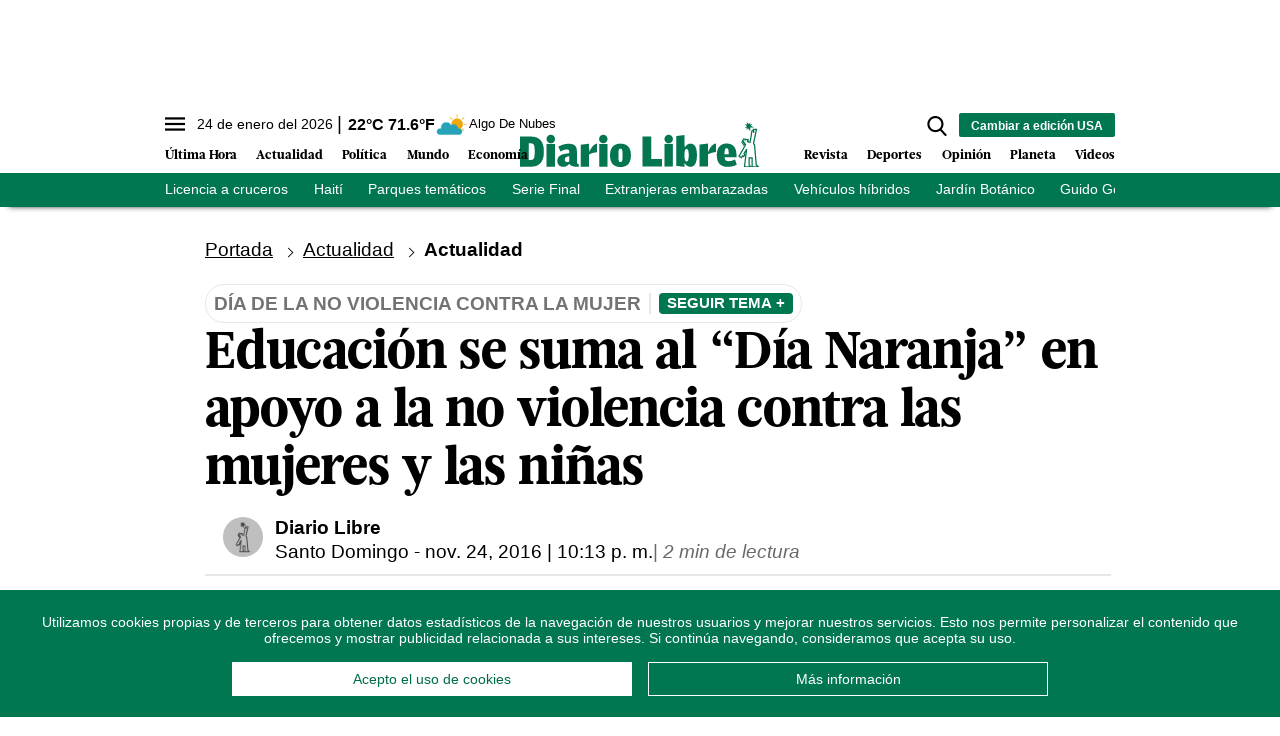

--- FILE ---
content_type: text/html; charset=utf-8
request_url: https://www.diariolibre.com/actualidad/educacion-se-suma-al-dia-naranja-en-apoyo-a-la-no-violencia-contra-las-mujeres-y-las-ninas-FX5563373
body_size: 369218
content:
<!--dyn 09:56:56.347 p. m.  -->



<!DOCTYPE html><html lang="es"><head><meta charset="utf-8"><meta http-equiv="X-UA-Compatible" content="IE=edge"><meta http-equiv="content-language" content="es"><meta name="viewport" content="width=device-width, initial-scale=1, maximum-scale=5" /><meta name="theme-color" content="#007651"><script async type="text/javascript" src="https://o315.diariolibre.com/script.js"></script><!-- Google Tag Manager --><script>
    (function (w, d, s, l, i) {
        w[l] = w[l] || []; w[l].push({
            'gtm.start':
                new Date().getTime(), event: 'gtm.js'
        }); var f = d.getElementsByTagName(s)[0],
            j = d.createElement(s), dl = l != 'dataLayer' ? '&l=' + l : ''; j.async = true; j.src =
                'https://www.googletagmanager.com/gtm.js?id=' + i + dl; f.parentNode.insertBefore(j, f);
    })(window, document, 'script', 'dataLayer', 'GTM-KTV3G8S');
</script><!-- End Google Tag Manager --><script async src="https://securepubads.g.doubleclick.net/tag/js/gpt.js"></script><script>
    window.googletag = window.googletag || { cmd: [] };
</script><link rel="manifest" href="/manifest.json"/><!-- //Connect Container: diariolibre --><script src="//get.s-onetag.com/5be64c9a-e976-49d3-942e-895967c362c9/tag.min.js" async defer></script><meta name="robots" content="index, follow, max-image-preview:large"><meta name="googlebot" content="index, follow"><link rel="icon" type="image/png" sizes="36x36" href="https://resources.diariolibre.com/img/favicon36x36.png"><link rel="icon" type="image/png" sizes="48x48" href="https://resources.diariolibre.com/img/favicon48x48.png"><link rel="icon" type="image/png" sizes="72x72" href="https://resources.diariolibre.com/img/favicon72x72.png"><link rel="icon" type="image/png" sizes="96x96" href="https://resources.diariolibre.com/img/favicon96x96.png"><link rel="icon" type="image/png" sizes="144x144" href="https://resources.diariolibre.com/img/favicon144x144.png"><link rel="icon" type="image/png" sizes="192x192" href="https://resources.diariolibre.com/img/favicon192x192.png"><link rel="apple-touch-icon" sizes="36x36" href="https://resources.diariolibre.com/img/favicon36x36.png"><link rel="apple-touch-icon" sizes="48x48" href="https://resources.diariolibre.com/img/favicon48x48.png"><link rel="apple-touch-icon" sizes="72x72" href="https://resources.diariolibre.com/img/favicon72x72.png"><link rel="apple-touch-icon" sizes="96x96" href="https://resources.diariolibre.com/img/favicon96x96.png"><link rel="apple-touch-icon" sizes="144x144" href="https://resources.diariolibre.com/img/favicon144x144.png"><link rel="apple-touch-icon" sizes="192x192" href="https://resources.diariolibre.com/img/favicon192x192.png"><title>Educación se suma al “Día Naranja” en apoyo a la no violencia contra las mujeres y las niñas - Diario Libre </title><meta name="Description" content="SANTO DOMINGO.- En procura de prevenir y poner fin al maltrato contra las mujeres y las niñas, el Ministerio de Educación (MINERD) se suma a la inicia..." /><meta name="Keywords" content="Violencia intrafamiliar,Día de la no violencia contra la mujer,Violencia de género,Violencia contra la mujer,Violencia escolar" /><meta name="abstract" content="SANTO DOMINGO.- En procura de prevenir y poner fin al maltrato contra las mujeres y las niñas, el Ministerio de Educación (MINERD) se suma a la inicia..." /><meta name="news_keywords" content="Violencia intrafamiliar,Día de la no violencia contra la mujer,Violencia de género,Violencia contra la mujer,Violencia escolar" /><link rel="canonical" href="https://www.diariolibre.com/actualidad/educacion-se-suma-al-dia-naranja-en-apoyo-a-la-no-violencia-contra-las-mujeres-y-las-ninas-FX5563373" ><link rel="amphtml" href="https://www.diariolibre.com/amp/actualidad/educacion-se-suma-al-dia-naranja-en-apoyo-a-la-no-violencia-contra-las-mujeres-y-las-ninas-FX5563373" /><meta name="twitter:card" content="summary_large_image"><meta name="twitter:image" content="https://resources.diariolibre.com/images/documents/10157/0/image_content_7528688_20161124181556-focus-0-0-608-342_wam.jpg" /><meta name="twitter:title" content="Educación se suma al “Día Naranja” en apoyo a la no violencia contra las mujeres y las niñas" /><meta name="twitter:url" content="https://www.diariolibre.com/actualidad/educacion-se-suma-al-dia-naranja-en-apoyo-a-la-no-violencia-contra-las-mujeres-y-las-ninas-FX5563373"/><meta name="twitter:description" content="SANTO DOMINGO.- En procura de prevenir y poner fin al maltrato contra las mujeres y las niñas, el Ministerio de Educación (MINERD) se suma a la inicia..."/><meta name="twitter:site" content="@diariolibre" /><link rel="image_src" href="https://resources.diariolibre.com/images/documents/10157/0/image_content_7528688_20161124181556-focus-0-0-608-342_wam.jpg"><meta property="og:image" content="https://resources.diariolibre.com/images/documents/10157/0/image_content_7528688_20161124181556-focus-0-0-608-342_wam.jpg" /><meta property="og:title" content="Educación se suma al “Día Naranja” en apoyo a la no violencia contra las mujeres y las niñas"/><meta property="og:type" content="article" /><meta property="og:locale" content="es_DO" /><meta property="og:url" content="https://www.diariolibre.com/actualidad/educacion-se-suma-al-dia-naranja-en-apoyo-a-la-no-violencia-contra-las-mujeres-y-las-ninas-FX5563373"/><meta property="og:description" content="SANTO DOMINGO.- En procura de prevenir y poner fin al maltrato contra las mujeres y las niñas, el Ministerio de Educación (MINERD) se suma a la inicia..."/><meta property="og:site_name" content="Diario Libre" /><link rel="apple-touch-icon" sizes="180x180" href="https://resources.diariolibre.com/images/apple-touch-icon-180x180-precomposed.png"><link rel="alternate" type="application/rss+xml" title="Fuente RSS Diario Libre - Portada" href="/rss/portada.xml"><link rel="alternate" type="application/rss+xml" title="Fuente RSS Diario Libre - Actualidad" href="/rss/actualidad.xml"><link rel="alternate" type="application/rss+xml" title="Fuente RSS Diario Libre - Economía" href="/rss/economia.xml"><link rel="alternate" type="application/rss+xml" title="Fuente RSS Diario Libre - Deportes" href="/rss/deportes.xml"><link rel="alternate" type="application/rss+xml" title="Fuente RSS Diario Libre - Revista" href="/rss/revista.xml"><link rel="alternate" type="application/rss+xml" title="Fuente RSS Diario Libre - Opinión" href="/rss/opinion.xml"><link rel="alternate" type="application/rss+xml" title="Fuente RSS Diario Libre - Videos" href="/rss/videos.xml"><link rel="preconnect" href="https://fonts.googleapis.com"><link rel="preconnect" href="https://fonts.gstatic.com" crossorigin><style>
/*2023-07-12*/
/*! modern-normalize v1.1.0 | MIT License | https://github.com/sindresorhus/modern-normalize */html{-webkit-text-size-adjust:100%;line-height:1.15;-moz-tab-size:4;-o-tab-size:4;tab-size:4}body{font-family:system-ui,-apple-system,Segoe UI,Roboto,Helvetica,Arial,sans-serif,Apple Color Emoji,Segoe UI Emoji;margin:0}hr{color:inherit;height:0}abbr[title]{-webkit-text-decoration:underline dotted;text-decoration:underline dotted}b,strong{font-weight:bolder}code,kbd,pre,samp{font-family:ui-monospace,SFMono-Regular,Consolas,Liberation Mono,Menlo,monospace;font-size:1em}small{font-size:80%}sub,sup{font-size:75%;line-height:0;position:relative;vertical-align:baseline}sub{bottom:-.25em}sup{top:-.5em}table{border-color:inherit;text-indent:0}button,input,optgroup,select,textarea{font-family:inherit;font-size:100%;line-height:1.15;margin:0}button,select{text-transform:none}[type=button],[type=reset],[type=submit],button{-webkit-appearance:button}legend{padding:0}progress{vertical-align:baseline}[type=search]{-webkit-appearance:textfield;outline-offset:-2px}summary{display:list-item}blockquote,figure,h1,h2,h3,h4,h5,h6,hr,p,pre{margin:0}button{background-color:transparent;background-image:none}button:focus{outline:1px dotted;outline:5px auto -webkit-focus-ring-color}fieldset,ol,ul{margin:0;padding:0}ol,ul{list-style:none}html{font-family:ui-sans-serif,system-ui,-apple-system,BlinkMacSystemFont,Segoe UI,Roboto,Helvetica Neue,Arial,Noto Sans,sans-serif,Apple Color Emoji,Segoe UI Emoji,Segoe UI Symbol,Noto Color Emoji;line-height:1.5}body{font-family:inherit;line-height:inherit}*,:after,:before{border:0 solid #e5e7eb;box-sizing:border-box}hr{border-top-width:1px}img{border-style:solid}textarea{resize:vertical}input::-moz-placeholder,textarea::-moz-placeholder{color:#9ca3af;opacity:1}input:-ms-input-placeholder,textarea:-ms-input-placeholder{color:#9ca3af;opacity:1}input::placeholder,textarea::placeholder{color:#9ca3af;opacity:1}[role=button],button{cursor:pointer}table{border-collapse:collapse}h1,h2,h3,h4,h5,h6{font-size:inherit;font-weight:inherit}a{color:inherit;text-decoration:inherit}button,input,optgroup,select,textarea{color:inherit;line-height:inherit;padding:0}code,kbd,pre,samp{font-family:ui-monospace,SFMono-Regular,Menlo,Monaco,Consolas,Liberation Mono,Courier New,monospace}audio,canvas,iframe,img,svg,video{display:block;vertical-align:middle}img,video{height:auto;max-width:100%}p{margin-bottom:1.5rem}figure{margin:0 0 1.25rem}figcaption{border-bottom-width:2px;padding-bottom:.5rem;padding-top:.5rem}.container{width:100%}@media (min-width:768px){.container{max-width:768px}}@media (min-width:1024px){.container{max-width:1024px}}@media (min-width:1180px){.container{max-width:1180px}}@media (min-width:1660px){.container{max-width:1660px}}.space-x-3>:not([hidden])~:not([hidden]){--tw-space-x-reverse:0;margin-left:calc(.75rem*(1 - var(--tw-space-x-reverse)));margin-right:calc(.75rem*var(--tw-space-x-reverse))}.space-x-4>:not([hidden])~:not([hidden]){--tw-space-x-reverse:0;margin-left:calc(1rem*(1 - var(--tw-space-x-reverse)));margin-right:calc(1rem*var(--tw-space-x-reverse))}.appearance-none{-webkit-appearance:none;-moz-appearance:none;appearance:none}.bg-transparent{background-color:transparent}.bg-black{--tw-bg-opacity:1;background-color:rgba(0,0,0,var(--tw-bg-opacity))}.bg-white{--tw-bg-opacity:1;background-color:rgba(255,255,255,var(--tw-bg-opacity))}.bg-gray-100{--tw-bg-opacity:1;background-color:rgba(243,244,246,var(--tw-bg-opacity))}.bg-gray-200{--tw-bg-opacity:1;background-color:rgba(229,231,235,var(--tw-bg-opacity))}.bg-gray-400{--tw-bg-opacity:1;background-color:rgba(156,163,175,var(--tw-bg-opacity))}.bg-gray-700{--tw-bg-opacity:1;background-color:rgba(55,65,81,var(--tw-bg-opacity))}.bg-red-500{--tw-bg-opacity:1;background-color:rgba(239,68,68,var(--tw-bg-opacity))}.bg-red-600{--tw-bg-opacity:1;background-color:rgba(220,38,38,var(--tw-bg-opacity))}.bg-yellow-400{--tw-bg-opacity:1;background-color:rgba(251,191,36,var(--tw-bg-opacity))}.bg-blue-900{--tw-bg-opacity:1;background-color:rgba(30,58,138,var(--tw-bg-opacity))}.bg-opacity-70{--tw-bg-opacity:0.7}.bg-opacity-75{--tw-bg-opacity:0.75}.border-black{--tw-border-opacity:1;border-color:rgba(0,0,0,var(--tw-border-opacity))}.border-white{--tw-border-opacity:1;border-color:rgba(255,255,255,var(--tw-border-opacity))}.border-gray-200{--tw-border-opacity:1;border-color:rgba(229,231,235,var(--tw-border-opacity))}.border-gray-300{--tw-border-opacity:1;border-color:rgba(209,213,219,var(--tw-border-opacity))}.border-gray-400{--tw-border-opacity:1;border-color:rgba(156,163,175,var(--tw-border-opacity))}.border-gray-500{--tw-border-opacity:1;border-color:rgba(107,114,128,var(--tw-border-opacity))}.border-gray-700{--tw-border-opacity:1;border-color:rgba(55,65,81,var(--tw-border-opacity))}.border-red-500{--tw-border-opacity:1;border-color:rgba(239,68,68,var(--tw-border-opacity))}.border-red-600{--tw-border-opacity:1;border-color:rgba(220,38,38,var(--tw-border-opacity))}.border-yellow-400{--tw-border-opacity:1;border-color:rgba(251,191,36,var(--tw-border-opacity))}.border-green-700{--tw-border-opacity:1;border-color:rgba(4,120,87,var(--tw-border-opacity))}.border-blue-900{--tw-border-opacity:1;border-color:rgba(30,58,138,var(--tw-border-opacity))}.rounded-sm{border-radius:.125rem}.rounded{border-radius:.25rem}.rounded-md{border-radius:.375rem}.rounded-xl{border-radius:.75rem}.rounded-2xl{border-radius:1rem}.rounded-full{border-radius:9999px}.rounded-t-md{border-top-left-radius:.375rem}.rounded-r-md,.rounded-t-md{border-top-right-radius:.375rem}.rounded-r-md{border-bottom-right-radius:.375rem}.rounded-r-lg{border-bottom-right-radius:.5rem;border-top-right-radius:.5rem}.rounded-t-2xl{border-top-left-radius:1rem;border-top-right-radius:1rem}.rounded-b-2xl{border-bottom-left-radius:1rem;border-bottom-right-radius:1rem}.rounded-bl-lg{border-bottom-left-radius:.5rem}.border-dashed{border-style:dashed}.border-none{border-style:none}.border-0{border-width:0}.border-2{border-width:2px}.border-4{border-width:4px}.border{border-width:1px}.border-t-0{border-top-width:0}.border-t-2{border-top-width:2px}.border-b-2{border-bottom-width:2px}.border-b-4{border-bottom-width:4px}.border-t{border-top-width:1px}.border-r{border-right-width:1px}.border-b{border-bottom-width:1px}.cursor-pointer{cursor:pointer}.block{display:block}.inline-block{display:inline-block}.inline{display:inline}.flex{display:flex}.inline-flex{display:inline-flex}.table{display:table}.table-cell{display:table-cell}.grid{display:grid}.contents{display:contents}.hidden{display:none}.flex-row-reverse{flex-direction:row-reverse}.flex-col{flex-direction:column}.flex-wrap{flex-wrap:wrap}.items-start{align-items:flex-start}.items-end{align-items:flex-end}.items-center{align-items:center}.items-baseline{align-items:baseline}.items-stretch{align-items:stretch}.content-center{align-content:center}.content-start{align-content:flex-start}.content-end{align-content:flex-end}.content-between{align-content:space-between}.content-around{align-content:space-around}.self-start{align-self:flex-start}.self-end{align-self:flex-end}.self-center{align-self:center}.self-stretch{align-self:stretch}.justify-start{justify-content:flex-start}.justify-end{justify-content:flex-end}.justify-center{justify-content:center}.justify-between{justify-content:space-between}.justify-around{justify-content:space-around}.justify-evenly{justify-content:space-evenly}.flex-1{flex:1 1 0%}.flex-auto{flex:1 1 auto}.flex-none{flex:none}.flex-grow{flex-grow:1}.order-1{order:1}.order-2{order:2}.order-3{order:3}.order-first{order:-9999}.order-last{order:9999}.float-right{float:right}.float-left{float:left}.font-thin{font-weight:100}.font-normal{font-weight:400}.font-bold{font-weight:700}.h-1{height:.25rem}.h-5{height:1.25rem}.h-6{height:1.5rem}.h-8{height:2rem}.h-10{height:2.5rem}.h-16{height:4rem}.h-20{height:5rem}.h-24{height:6rem}.h-32{height:8rem}.h-64{height:16rem}.h-80{height:20rem}.h-96{height:24rem}.h-112{height:28rem}.h-128{height:32rem}.h-auto{height:auto}.h-full{height:100%}.h-screen{height:100vh}.text-sm{font-size:.775em;line-height:1.3em}.text-md{font-size:.875em;line-height:1.2em}.text-lg{font-size:1.2em;line-height:1.1em}.text-xl{font-size:1.7em;line-height:1em}.text-1xl{font-size:2.5em;line-height:1em}.text-2xl{font-size:3.2em;line-height:1.15em}.text-mob-lg{font-size:1em;line-height:1.2em}.text-mob-xl{font-size:1.2em;line-height:1em}.text-mob-2xl{font-size:2.2em;line-height:1.1em}.leading-8{line-height:2rem}.leading-none{line-height:1}.leading-tight{line-height:1.25}.list-disc{list-style-type:disc}.m-2{margin:.5rem}.m-auto{margin:auto}.-m-3{margin:-.75rem}.mx-0{margin-left:0;margin-right:0}.my-1{margin-bottom:.25rem;margin-top:.25rem}.mx-1{margin-left:.25rem;margin-right:.25rem}.my-2{margin-bottom:.5rem;margin-top:.5rem}.mx-2{margin-left:.5rem;margin-right:.5rem}.my-3{margin-bottom:.75rem;margin-top:.75rem}.mx-3{margin-left:.75rem;margin-right:.75rem}.my-4{margin-bottom:1rem;margin-top:1rem}.mx-4{margin-left:1rem;margin-right:1rem}.my-5{margin-bottom:1.25rem;margin-top:1.25rem}.my-6{margin-bottom:1.5rem;margin-top:1.5rem}.my-7{margin-bottom:1.75rem;margin-top:1.75rem}.mx-8{margin-left:2rem;margin-right:2rem}.my-12{margin-bottom:3rem;margin-top:3rem}.my-auto{margin-bottom:auto;margin-top:auto}.mx-auto{margin-left:auto;margin-right:auto}.-mx-1{margin-left:-.25rem;margin-right:-.25rem}.-mx-2{margin-left:-.5rem;margin-right:-.5rem}.-mx-4{margin-left:-1rem;margin-right:-1rem}.-mx-6{margin-left:-1.5rem;margin-right:-1.5rem}.mb-0{margin-bottom:0}.mt-1{margin-top:.25rem}.mr-1{margin-right:.25rem}.mb-1{margin-bottom:.25rem}.mt-2{margin-top:.5rem}.mr-2{margin-right:.5rem}.mb-2{margin-bottom:.5rem}.ml-2{margin-left:.5rem}.mt-3{margin-top:.75rem}.mr-3{margin-right:.75rem}.mb-3{margin-bottom:.75rem}.ml-3{margin-left:.75rem}.mt-4{margin-top:1rem}.mr-4{margin-right:1rem}.mb-4{margin-bottom:1rem}.mt-5{margin-top:1.25rem}.mr-5{margin-right:1.25rem}.mb-5{margin-bottom:1.25rem}.mt-6{margin-top:1.5rem}.mr-6{margin-right:1.5rem}.mb-6{margin-bottom:1.5rem}.mb-7{margin-bottom:1.75rem}.mt-8{margin-top:2rem}.mb-8{margin-bottom:2rem}.mt-12{margin-top:3rem}.mb-12{margin-bottom:3rem}.mt-16{margin-top:4rem}.mt-auto{margin-top:auto}.mr-auto{margin-right:auto}.mb-auto{margin-bottom:auto}.-mb-1{margin-bottom:-.25rem}.-mt-2{margin-top:-.5rem}.-mr-3{margin-right:-.75rem}.-ml-4{margin-left:-1rem}.-mt-6{margin-top:-1.5rem}.-mt-8{margin-top:-2rem}.-mt-20{margin-top:-5rem}.-mt-28{margin-top:-7rem}.max-h-10{max-height:2.5rem}.max-w-32{max-width:8rem}.max-w-80{max-width:20rem}.max-w-176{max-width:44rem}.max-w-md{max-width:950px}.min-h-160{min-height:40rem}.min-w-max{min-width:-webkit-max-content;min-width:-moz-max-content;min-width:max-content}.object-contain{-o-object-fit:contain;object-fit:contain}.object-cover{-o-object-fit:cover;object-fit:cover}.hover\:opacity-50:hover{opacity:.5}.hover\:opacity-90:hover{opacity:.9}.focus\:outline-none:focus{outline:2px solid transparent;outline-offset:2px}.overflow-auto{overflow:auto}.overflow-hidden{overflow:hidden}.overflow-scroll{overflow:scroll}.p-0{padding:0}.p-1{padding:.25rem}.p-2{padding:.5rem}.p-3{padding:.75rem}.p-4{padding:1rem}.p-6{padding:1.5rem}.p-8{padding:2rem}.px-0{padding-left:0;padding-right:0}.py-1{padding-bottom:.25rem;padding-top:.25rem}.px-1{padding-left:.25rem;padding-right:.25rem}.py-2{padding-bottom:.5rem;padding-top:.5rem}.px-2{padding-left:.5rem;padding-right:.5rem}.py-3{padding-bottom:.75rem;padding-top:.75rem}.px-3{padding-left:.75rem;padding-right:.75rem}.py-4{padding-bottom:1rem;padding-top:1rem}.px-4{padding-left:1rem;padding-right:1rem}.py-5{padding-bottom:1.25rem;padding-top:1.25rem}.px-5{padding-left:1.25rem;padding-right:1.25rem}.py-6{padding-bottom:1.5rem;padding-top:1.5rem}.px-6{padding-left:1.5rem;padding-right:1.5rem}.py-8{padding-bottom:2rem;padding-top:2rem}.px-8{padding-left:2rem;padding-right:2rem}.py-10{padding-bottom:2.5rem;padding-top:2.5rem}.py-12{padding-bottom:3rem;padding-top:3rem}.px-12{padding-left:3rem;padding-right:3rem}.pt-1{padding-top:.25rem}.pb-1{padding-bottom:.25rem}.pt-2{padding-top:.5rem}.pr-2{padding-right:.5rem}.pb-2{padding-bottom:.5rem}.pl-2{padding-left:.5rem}.pt-3{padding-top:.75rem}.pr-3{padding-right:.75rem}.pb-3{padding-bottom:.75rem}.pl-3{padding-left:.75rem}.pt-4{padding-top:1rem}.pb-4{padding-bottom:1rem}.pb-5{padding-bottom:1.25rem}.pt-6{padding-top:1.5rem}.pb-6{padding-bottom:1.5rem}.pl-6{padding-left:1.5rem}.pt-8{padding-top:2rem}.pb-8{padding-bottom:2rem}.pt-10{padding-top:2.5rem}.pb-10{padding-bottom:2.5rem}.pt-12{padding-top:3rem}.pb-12{padding-bottom:3rem}.pb-14{padding-bottom:3.5rem}.pb-20{padding-bottom:5rem}.fixed{position:fixed}.absolute{position:absolute}.relative{position:relative}.top-0{top:0}.right-0{right:0}.bottom-0{bottom:0}.left-0{left:0}.bottom-2{bottom:.5rem}.resize{resize:both}*{--tw-shadow:0 0 transparent}.shadow-md{--tw-shadow:0 4px 6px -1px rgba(0,0,0,0.1),0 2px 4px -1px rgba(0,0,0,0.06);box-shadow:var(--tw-ring-offset-shadow,0 0 transparent),var(--tw-ring-shadow,0 0 transparent),var(--tw-shadow)}*{--tw-ring-inset:var(--tw-empty,/*!*/ /*!*/);--tw-ring-offset-width:0px;--tw-ring-offset-color:#fff;--tw-ring-color:rgba(59,130,246,0.5);--tw-ring-offset-shadow:0 0 transparent;--tw-ring-shadow:0 0 transparent}.table-auto{table-layout:auto}.text-left{text-align:left}.text-center{text-align:center}.text-right{text-align:right}.text-black{--tw-text-opacity:1;color:rgba(0,0,0,var(--tw-text-opacity))}.text-white{--tw-text-opacity:1;color:rgba(255,255,255,var(--tw-text-opacity))}.text-gray-400{--tw-text-opacity:1;color:rgba(156,163,175,var(--tw-text-opacity))}.text-gray-500{--tw-text-opacity:1;color:rgba(107,114,128,var(--tw-text-opacity))}.text-gray-600{--tw-text-opacity:1;color:rgba(75,85,99,var(--tw-text-opacity))}.text-gray-700{--tw-text-opacity:1;color:rgba(55,65,81,var(--tw-text-opacity))}.text-red-500{--tw-text-opacity:1;color:rgba(239,68,68,var(--tw-text-opacity))}.text-red-600{--tw-text-opacity:1;color:rgba(220,38,38,var(--tw-text-opacity))}.text-yellow-400{--tw-text-opacity:1;color:rgba(251,191,36,var(--tw-text-opacity))}.text-blue-600{--tw-text-opacity:1;color:rgba(37,99,235,var(--tw-text-opacity))}.truncate{overflow:hidden;text-overflow:ellipsis;white-space:nowrap}.italic{font-style:italic}.not-italic{font-style:normal}.uppercase{text-transform:uppercase}.capitalize{text-transform:capitalize}.normal-case{text-transform:none}.underline{text-decoration:underline}.align-baseline{vertical-align:baseline}.align-top{vertical-align:top}.align-middle{vertical-align:middle}.align-bottom{vertical-align:bottom}.w-5{width:1.25rem}.w-8{width:2rem}.w-10{width:2.5rem}.w-16{width:4rem}.w-20{width:5rem}.w-24{width:6rem}.w-32{width:8rem}.w-44{width:11rem}.w-48{width:12rem}.w-auto{width:auto}.w-2\/12{width:16.666667%}.w-3\/12{width:25%}.w-4\/12{width:33.333333%}.w-5\/12{width:41.666667%}.w-6\/12{width:50%}.w-7\/12{width:58.333333%}.w-8\/12{width:66.666667%}.w-9\/12{width:75%}.w-10\/12{width:83.333333%}.w-full{width:100%}.w-max{width:-webkit-max-content;width:-moz-max-content;width:max-content}.z-10{z-index:10}.z-20{z-index:20}.gap-2{gap:.5rem}.gap-4{gap:1rem}.grid-cols-1{grid-template-columns:repeat(1,minmax(0,1fr))}.transform{--tw-translate-x:0;--tw-translate-y:0;--tw-rotate:0;--tw-skew-x:0;--tw-skew-y:0;--tw-scale-x:1;--tw-scale-y:1;transform:translateX(var(--tw-translate-x)) translateY(var(--tw-translate-y)) rotate(var(--tw-rotate)) skewX(var(--tw-skew-x)) skewY(var(--tw-skew-y)) scaleX(var(--tw-scale-x)) scaleY(var(--tw-scale-y))}.transition{transition-duration:.15s;transition-property:background-color,border-color,color,fill,stroke,opacity,box-shadow,transform,filter,-webkit-backdrop-filter;transition-property:background-color,border-color,color,fill,stroke,opacity,box-shadow,transform,filter,backdrop-filter;transition-property:background-color,border-color,color,fill,stroke,opacity,box-shadow,transform,filter,backdrop-filter,-webkit-backdrop-filter;transition-timing-function:cubic-bezier(.4,0,.2,1)}@-webkit-keyframes spin{to{transform:rotate(1turn)}}@keyframes spin{to{transform:rotate(1turn)}}@-webkit-keyframes ping{75%,to{opacity:0;transform:scale(2)}}@keyframes ping{75%,to{opacity:0;transform:scale(2)}}@-webkit-keyframes pulse{50%{opacity:.5}}@keyframes pulse{50%{opacity:.5}}@-webkit-keyframes bounce{0%,to{-webkit-animation-timing-function:cubic-bezier(.8,0,1,1);animation-timing-function:cubic-bezier(.8,0,1,1);transform:translateY(-25%)}50%{-webkit-animation-timing-function:cubic-bezier(0,0,.2,1);animation-timing-function:cubic-bezier(0,0,.2,1);transform:none}}@keyframes bounce{0%,to{-webkit-animation-timing-function:cubic-bezier(.8,0,1,1);animation-timing-function:cubic-bezier(.8,0,1,1);transform:translateY(-25%)}50%{-webkit-animation-timing-function:cubic-bezier(0,0,.2,1);animation-timing-function:cubic-bezier(0,0,.2,1);transform:none}}.filter{--tw-blur:var(--tw-empty,/*!*/ /*!*/);--tw-brightness:var(--tw-empty,/*!*/ /*!*/);--tw-contrast:var(--tw-empty,/*!*/ /*!*/);--tw-grayscale:var(--tw-empty,/*!*/ /*!*/);--tw-hue-rotate:var(--tw-empty,/*!*/ /*!*/);--tw-invert:var(--tw-empty,/*!*/ /*!*/);--tw-saturate:var(--tw-empty,/*!*/ /*!*/);--tw-sepia:var(--tw-empty,/*!*/ /*!*/);--tw-drop-shadow:var(--tw-empty,/*!*/ /*!*/);filter:var(--tw-blur) var(--tw-brightness) var(--tw-contrast) var(--tw-grayscale) var(--tw-hue-rotate) var(--tw-invert) var(--tw-saturate) var(--tw-sepia) var(--tw-drop-shadow)}@font-face{font-display:swap;font-family:GlosaHeadline;font-weight:700;src:url(https://resources.diariolibre.com/fonts/GlosaHeadline-Black.woff2) format("woff2"),url(https://resources.diariolibre.com/fonts/GlosaHeadline-Black.woff) format("woff")}body{font-family:Roboto,Calibri,sans-serif;overflow-x:hidden}h1,h2,h3{font-family:GlosaHeadline,Arial,sans-serif;font-weight:700}a:active,a:hover{opacity:.5}p a{color:#128fd3;font-weight:700;text-decoration:underline}article a .filter-video+div{transition:.3s}article a:hover .filter-video+div{bottom:calc(50% - 54px);left:calc(50% - 38px);opacity:.5;transition:.3s}article a .filter-video+div .play-icon{transition:.3s}article a:hover .filter-video+div .play-icon{font-size:5em;transition:.3s}.breadcrumb li{display:inline-block;margin-right:.6em;text-decoration:underline}.breadcrumb li:after{border:solid #000;border-width:0 1px 1px 0;content:"";display:inline-block;margin-left:.6em;padding:3px;transform:rotate(-45deg);-webkit-transform:rotate(-45deg)}.breadcrumb li:last-child{font-weight:700;text-decoration:none}.breadcrumb li:last-child:after{border:none;content:""}.meta{color:#737373;font-family:Roboto,Calibri,sans-serif;font-weight:700;text-transform:uppercase}.skin-container{bottom:0;display:none;left:0;pointer-events:none;position:absolute;right:0;top:0}.skin-left{float:left;margin-left:-180px}.skin-left,.skin-right{pointer-events:all;position:sticky;top:140px}.skin-right{float:right;margin-right:-180px}@media (min-width:1300px){.skin-container{display:block}}.detail-fotogaleria .skin-container{top:100vh}.detail-fotogaleria .skin-left,.detail-fotogaleria .skin-right{top:2rem}.fixed-content{position:sticky;top:140px}.glosa{font-family:GlosaHeadline,Arial,sans-serif}.roboto{font-family:Roboto,Calibri,sans-serif}.btn-general{background-color:#007651;border-radius:4px;color:#fff;padding:12px;text-align:center;text-transform:uppercase;width:50%}.btn-general:hover{opacity:.5}.navbar{background-color:#fff;box-shadow:0 8px 6px -9px #000;position:sticky;top:0;z-index:6}.navbar ul{overflow:hidden}.navbar li{float:left}.navbar .top-menu{background-color:#fff;height:2.2rem;width:100%}.navbar .main-menu{background-color:#fff;padding:2rem .2rem .4rem;position:relative;width:100%}.navbar .main-menu .left-side ul{bottom:0;left:0;position:absolute}.navbar .main-menu .left-side li{font-family:GlosaHeadline,Arial,sans-serif;font-size:1em;font-weight:700;line-height:1em;margin-right:1.2rem;padding:.3rem 0}.navbar .main-menu .right-side ul{bottom:0;position:absolute;right:0}.navbar .main-menu .right-side li{margin-left:1.2rem}.navbar .main-menu .nav-left-side li,.navbar .main-menu .right-side li{font-family:GlosaHeadline,Arial,sans-serif;font-size:1em;font-weight:700;line-height:1em;padding:.3rem 0}.navbar .main-menu .nav-left-side li{margin-right:1.2rem}.navbar .main-menu .nav-right-side li{font-family:GlosaHeadline,Arial,sans-serif;font-size:1em;font-weight:700;line-height:1em;margin-left:1.2rem;padding:.3rem 0}.navbar .day-topics{background-color:#007651;color:#fff;max-height:2.2em;width:100%}.clima-service .temp{font-size:1em;font-weight:700;line-height:0}.clima-service .temp:before{content:"|";font-size:1.2em;font-weight:100;margin-right:.4rem}.clima-service .descripcion{font-size:.8em;line-height:1;vertical-align:middle}.clima-service img{pointer-events:none;transform:scale(1.4)}.navbar .day-topics ul{list-style-type:none;overflow-x:auto;white-space:nowrap}.day-topics li{display:inline-block;float:none;font-size:.9em;margin-right:1.6rem;padding:.4rem 0}.navbar .day-topics ul::-webkit-scrollbar{opacity:0}.main-logo{margin:-20px auto auto}@media (max-width:1660px){.navbar .main-menu .nav-left-side li,.navbar .main-menu .nav-right-side li{font-size:.8em}}.sidenav{background-color:#fff;height:100%;left:0;margin-left:-350px;overflow-x:hidden;padding-top:60px;position:fixed;top:0;transition:.2s;width:350px;z-index:6}.sidenav.nav-expanded{margin-left:0}.filter-sidenav{background:#000000b0;height:100vh;left:0;position:fixed;top:0;width:100%;z-index:6}.accordion{color:#000;height:auto;overflow:hidden;transition:height .3s ease;width:100%}.accordion .accordion_tab{font-weight:700;position:relative;-webkit-user-select:none;-moz-user-select:none;-ms-user-select:none;user-select:none}.accordion .accordion_tab:after{background-color:#000;border-radius:50px;color:#fff;content:"+";display:inline-block;float:right;height:18px;line-height:14px;padding:.15rem .3rem;width:18px}.accordion .accordion_tab.active:after{content:"–"}.accordion.active{height:auto;transition:height .3s ease}.accordion .accordion_content{max-height:0;transition:max-height .3s ease-out}.accordion.active .accordion_content{max-height:800px;transition:max-height .3s ease-in}.social-nav .social-btn{border:2px solid #007651;border-radius:50px}.nav-close{position:absolute;right:16px;top:16px}input[type=search]::-ms-clear,input[type=search]::-ms-reveal{display:none;height:0;width:0}input[type=search]::-webkit-search-cancel-button,input[type=search]::-webkit-search-decoration,input[type=search]::-webkit-search-results-button,input[type=search]::-webkit-search-results-decoration{display:none}#search-submit{display:none;font-size:.8em;height:23px;line-height:0;margin-left:-36px;padding:0 10px}#search-input{display:none;margin-right:-22px}#main-sidenav::-webkit-scrollbar{width:10px}#main-sidenav::-webkit-scrollbar-track{background-color:#e4e4e4;border-radius:100px}#main-sidenav::-webkit-scrollbar-thumb{background-color:#007651;border:6px solid rgba(0,0,0,.18);border-left:0;border-radius:100px;border-right:0}.related h2,.related h3{font-family:Roboto,Calibri,sans-serif;font-weight:400}.related h2:before,.related h3:before{color:#ec1c24;content:"\25B6";float:left;font-size:.8em;margin-right:.2rem}.especial-tag{border-radius:50px;display:inline-block;margin:0 .8rem .4rem 0;padding:.2rem .6rem;text-decoration:none}.subtitle p:before{color:#737373;content:"\25CF";float:left;font-size:.8em;margin-right:.3rem;vertical-align:bottom}.subtitle.text-center p:before,.subtitle p.text-center:before,.text-center .subtitle p:before{float:none}.byline .author-img{border-radius:50px;display:block;float:left;height:40px;-o-object-fit:cover;object-fit:cover;width:40px}.byline ul,.byline ul li{display:inline-block;vertical-align:bottom}.byline ul li{margin-right:.5em}.main-cover .filter{height:100%;left:0;position:absolute;top:0;width:100%}.filter{background:#000;background:linear-gradient(0deg,#000 20%,rgba(255,255,255,0))}.main-cover-2 figcaption{background-color:#000000b3;border:0;bottom:0;color:#fff;padding:.2em .4em;position:absolute;right:0}.main-cover-2 .meta,.main-cover .meta{color:inherit}.detail-caricatura .byline .author-img,.detail-cumpleanos .byline .author-img,.detail-efemerides .byline .author-img,.detail-encuesta .byline .author-img,.detail-horoscopo .byline .author-img,.detail-minuto .byline .author-img,.detail-opinion .byline .author-img{float:right;height:64px;width:64px}.detail-opinion .byline ul li{margin-left:.5em;margin-right:0}.horoscope .horoscope-share{padding:0}.horoscope .horoscope-share li{display:inline-block;-webkit-filter:saturate(0) grayscale(100%) brightness(69%) contrast(1000%);margin:0 .8rem}.detail-fotogaleria .slick-dots{display:flex;left:0;position:absolute;top:0;z-index:20}.detail-fotogaleria .slick-dots li{background:#a1a1a1;border-radius:2px;cursor:pointer;display:inline-block;height:4px;margin:4px;width:100%}.detail-fotogaleria .slick-dots li button{height:2px}.detail-fotogaleria .slick-dots li.slick-active,.detail-fotogaleria .slick-dots li:hover{background:#fff}.detail-fotogaleria #slick-1 .slick-dots li button,.detail-fotogaleria #slick-1 .slick-dots li button:before{color:transparent;opacity:0}.med-service{font-size:1em}.alpha-service,.med-service{background-color:#333;color:#fff}.alpha-service{font-size:.8em}.alpha-service table,.med-service table{text-align:right}.alpha-service table thead,.med-service table thead{text-transform:uppercase}.alpha-service table tr,.med-service table tr{border-bottom:1px dotted #fff}.alpha-service table thead th:first-child,.med-service table thead th:first-child{text-align:left}.alpha-service table thead th:nth-child(2){text-align:center}.alpha-service table tbody td,.med-service table tbody td{padding:2px}.alpha-service table tbody td:first-child,.med-service table tbody td:first-child{text-align:left}.alpha-service table tbody td:nth-child(2){text-align:center}.survey{border:2px solid #007651}.survey button{background-color:#007651;border-radius:4px;color:#fff;padding:.4rem;text-transform:uppercase}.survey button:disabled{background-color:#fff;border:1px solid #cacaca;color:#696969;cursor:default}.survey button:disabled:hover{opacity:1}.survey .answer-container input{margin-bottom:.8rem;margin-right:.4rem}.survey .answer-container label span{font-weight:700}.survey .answer-container .choice-bar{background-color:#cacaca;margin-bottom:.6rem}.detail-efemerides .detail-body ul li{font-size:1.1em;font-weight:400;line-height:1.3em;margin-bottom:1.5rem}.detail-cumpleanos .detail-body{display:flex;flex-wrap:wrap}@media (min-width:950px){.detail-cumpleanos .detail-body p{border-bottom:1px solid #e5e7eb;display:inline-block;padding:0 1rem .4rem;width:50%}.detail-cumpleanos .detail-body .author-info p{border:0;display:block;padding:0;width:100%}}.detail-body>ol,.detail-body p{font-size:1.1em;font-weight:400;line-height:1.3em}.detail-body>ol{list-style:decimal;margin-bottom:1.5rem;padding-left:40px}.detail-body p b{font-weight:800}.detail-body p.capitular:first-letter{float:left;font-family:GlosaHeadline,Arial,sans-serif;font-size:5em;line-height:.8em;margin-bottom:-.1em}.detail-body h2{font-size:1.4em;line-height:1em;margin-bottom:1.2rem}.inside-related span{font-family:GlosaHeadline,Arial,sans-serif;font-size:1.2em}.inside-related h2{color:#737373;font-size:1em}.article-horizontal figure{float:left;margin-bottom:0;margin-right:1rem;max-width:30%}.article-horizontal h2{float:right;max-width:calc(70% - 1rem)}.detail-body iframe{margin:auto auto 1.6rem!important}.twitter-tweet{margin:auto}.jwplayer{margin-bottom:1.5rem}.detail-body div+p{margin-top:1.5rem}.detail-body ul{font-size:1.05em;list-style:disc;padding-left:1rem}figcaption{color:#737373}.video-container{background:#000;position:relative}.video-container .filter{background:#000;background:linear-gradient(0deg,rgba(0,0,0,.8),rgba(255,255,255,0));height:100%;position:absolute;top:0;width:100%}.video-container:hover .filter{background:linear-gradient(0deg,rgba(0,0,0,.9),rgba(255,255,255,0))}.video-container .play-icon{border:1px solid transparent;border-radius:5em;bottom:.3rem;color:#fff;font-size:5em;left:.3rem;padding:.56em .16em .56em .36em;position:absolute;transition:.5s}.video-container:hover .play-icon{border-radius:5em;bottom:2.3rem;font-size:2em;left:2.3rem;padding:.4em .16em .4em .36em;transition:.5s}.bg-component{background-color:#e5e7eb;border-color:#d0d0d0;padding:2.2rem 3rem}.component.cita{border-left:4px solid #007651;color:#737373;font-family:GlosaHeadline,Arial,sans-serif;font-size:1.4em;font-weight:700;line-height:1.1em;margin-left:.6rem;padding:.6rem 0 .6rem 1.8rem;position:relative}.component.cita .author,.component.cita .status{color:#007651;display:block;font-family:Roboto,Calibri,sans-serif;font-size:.8em;font-weight:400;line-height:1em}.component.cita .author{margin-top:.4rem}.component.cita .status{margin-left:.6rem}.component.cita .author:before{content:"- "}.reading-time{color:#696969}.component.cita .cita-icon{background-color:#fff;color:#007651;font-size:2.6em;left:-1.3rem;line-height:.3em;padding:1.4rem 0 0;position:absolute;top:calc(50% - 1.4rem)}.component.nota-incrustada span{color:#737373;text-transform:uppercase}.component.nota-incrustada h2{color:#007651;font-size:1.4em;line-height:1em;margin-bottom:.6em;text-decoration:underline}.component.nota-incrustada h2:before{color:#007651;content:"\25CF";float:left;font-size:.8em;margin-right:.3rem;vertical-align:bottom}.component.lista-imagenes .item-title{font-family:GlosaHeadline,Arial,sans-serif;font-size:1.6em}.component.lista-imagenes p{color:#737373}.component.lista-imagenes ul{padding-left:0}.slick-dots{list-style:none!important;position:absolute;text-align:center;top:80%;width:100%}.slick-dots li{display:inline}.slick-dots li button{background-color:#fff;border-radius:50px;cursor:pointer;height:14px;margin:0 4px;overflow:hidden;text-indent:-9999px;white-space:nowrap;width:14px}.slick-dots li.slick-active button{background-color:transparent;border:3px solid #fff;height:20px;width:20px}.arrow{background-color:#fff;border-radius:50px;cursor:pointer;height:34px;padding:0;position:absolute;top:calc(50% - .2rem);transform:translateY(-50%);-moz-user-select:none;-webkit-user-select:none;-ms-user-select:none;user-select:none;width:34px}.slick-disabled{opacity:.2}.next{padding:10px 8px 0 11px;right:30px}.prev{left:30px;padding:10px 11px 0 8px}.table-container{list-style-type:none;overflow-x:auto;white-space:nowrap}.detail-body table,.detail-body td,.detail-body th{border:1px solid #bdbdbd;margin:auto;padding:.4rem;text-align:left}.detail-body thead,.detail-body tr:nth-child(2n){background:#e5e7eb}.cronologia ul{color:#000;font-size:13px;list-style:none;margin:0 0 3rem;padding:0 10% 0 20%;position:relative}.cronologia ul:before{border-left:1px dashed #000;content:"";height:100%;position:absolute;width:1px}.cronologia ul li{background-color:#d6d7da;border-radius:6px;margin-left:30px;max-width:50rem;padding:14px;position:relative}.cronologia ul li p{font-size:1.4em;margin:0}.cronologia ul li:not(:first-child){margin-top:60px}.cronologia ul li>span{background:#000;height:100%;left:-30px;position:absolute;top:0;width:1px}.container ul li>span:after,.cronologia ul li>span:before{background:#e5e7eb;border:1px solid #000;border-radius:50%;content:"";height:14px;left:-7px;position:absolute;top:0;width:14px}.cronologia ul li span:after{top:100%}.cronologia ul li>div{margin-left:10px}.cronologia div>div{margin-top:5px}.cronologia span.number{height:100%}.cronologia span.number span{font-size:1.6em;left:calc(100% - 11rem);line-height:1em;max-width:10rem;position:absolute;text-align:right;width:10rem}.cronologia span.number span:first-child{top:-.2em}.cronologia span.number span:last-child{top:calc(100% - .2em)}.minuto-lista{color:#000;font-size:13px;list-style:none;margin:0 0 3rem;position:relative}.minuto-lista:before{border-left:1px dashed #000;content:"";height:100%;position:absolute;width:1px}.minuto-lista .minuto-item{display:flow-root;list-style:none;margin-left:30px;position:relative}.minuto-lista .minuto-item:first-child>span:after,.minuto-lista .minuto-item:first-child>span:before{top:0}.minuto-lista .minuto-item .start-title{font-size:1em;margin:0}.minuto-lista .minuto-item:not(:first-child){margin-top:30px}.minuto-lista .minuto-item>span{background:#000;height:100%;left:-30px;position:absolute;top:0;width:1px}.container ul .minuto-item>span:after,.minuto-lista .minuto-item>span:before{background:#fff;border:1px solid #000;border-radius:50%;content:"";height:14px;left:-7px;position:absolute;top:6px;width:14px}.minuto-lista .minuto-description{background-color:#fff}.minuto-lista .minuto-item span:after{top:92%}.minuto-lista div>div{margin-top:5px}.minuto-lista span.number{height:100%}.minuto-lista span.number span{font-size:1.4em;left:calc(100% - 11rem);line-height:1em;max-width:10rem;position:absolute;text-align:right;width:10rem}.minuto-lista span.number span:first-child{top:-.2em}.minuto-lista span.number span:last-child{top:calc(100% - .2em)}.minuto-lista .start-title{color:#696969;text-transform:uppercase}.minuto-lista .start-title span{color:#000;font-weight:700}.minuto-lista .start-title span:after{content:"• ";margin-left:.3rem}.component.cifra .cifra-number{display:contents;font-size:4em;line-height:normal}.component.cifra .cifra-description{font-size:1.4em;font-weight:400}.component.ficha ul{list-style:none;padding-left:0}.component.ficha ul li p{margin-bottom:.75rem}.component.ficha ul li:last-child{border-bottom:none}.component.ficha .border-b{border-color:#bbb}.component.web-insert-numeros ol{counter-reset:item;list-style:none;padding:0}.component.web-insert-numeros li{counter-increment:item;display:flex}.component.web-insert-numeros li:before{content:counter(item) ".";display:inline-block;font-size:1.2em;font-weight:700;margin-right:1rem;margin-top:.1em}.download-archive span,.read-more span{font-size:1em;font-weight:700;line-height:1em;text-transform:uppercase}.read-more li{color:#007651}.download-archive a,.read-more li{font-size:1.2em;font-weight:700;line-height:1em;margin-bottom:.6em;margin-left:.2em;text-decoration:underline}.download-archive a{color:#e40000}.tags-container ul{display:inline-block;padding:0}.tags-container li{display:inline-block;padding:.2rem .6rem .2rem 0;text-transform:uppercase}.tags-container li a{text-decoration:underline}.author-info .name-social{font-size:1.2em;line-height:1em}.author-info .name-social li{margin-bottom:0!important}.author-info li,.author-info ul,.social-footer li{display:inline-block}.author-info ul,.social-footer ul{padding:0}.author-info li{padding:0 .1em}.author-info p{line-height:1em}.author-info .name-social+p{margin-top:0}.author-info .author-img{border-radius:50px;display:block;float:left;height:100px;-o-object-fit:cover;object-fit:cover;width:100px}.list-text li{font-size:1.1em;font-weight:400;line-height:1.3em;margin-bottom:1.5rem}.component .list-text li{font-size:1em}.social-footer ul{margin:0 -.8em}.social-footer li{max-width:19.39%;padding:.4em .8em;text-align:center;width:100%}.social-footer li span:hover{opacity:.5}.social-footer span{border-radius:4px;display:block;font-size:.8em;font-weight:700;padding:.6em;text-align:center;text-transform:uppercase;transition:.5s;width:100%}.social-footer span:hover{border:2px solid #dcdcdc}.social-footer span:hover img{transform:scale(1.4)}.social-footer img{display:inline-block;margin-right:.4em;transition:transform .5s,filter .5s ease-out}.fb{border:2px solid #3b5997}.tw{border:2px solid #00abeb}.in{border:2px solid #a3247b}.ws{border:2px solid #1da14d}.sr{border:2px solid #757575}figure{position:relative}.expand-img{background:#fff;background:linear-gradient(45deg,rgba(255,255,255,0) 50%,#000);color:#fff;cursor:pointer;padding:1rem 1rem 3rem 3rem;position:absolute;right:0;top:0}.fullscreen-img{background-color:rgba(0,0,0,.8);display:flex;height:100vh;justify-content:center;left:0;position:fixed;top:0;width:100vw;z-index:10}.fullscreen-img .img-container{bottom:0;height:100%;left:0;margin:auto;max-height:70vh;position:absolute;right:0;top:0;width:100%}.fullscreen-img img{left:50%;max-height:100%;max-width:100%;position:absolute;top:50%;transform:translate(-50%,-50%)}.fullscreen-img .close{height:32px;opacity:.3;position:absolute;right:52px;top:32px;width:32px}.fullscreen-img .close:hover{cursor:pointer;opacity:1}.close:after,.fullscreen-img .close:before{background-color:#fff;content:" ";height:33px;left:15px;position:absolute;width:2px}.fullscreen-img .close:before{transform:rotate(45deg)}.fullscreen-img .close:after{transform:rotate(-45deg)}.news-list .title span,.newsletter-list .title span{font-family:GlosaHeadline,Arial,sans-serif;font-size:1.2em;text-transform:uppercase}.news-list .title a,.newsletter-list .title a{color:#737373;float:right;font-weight:700;text-decoration:underline}.news-list ol{counter-reset:item;list-style:none;padding:0}.news-list li{counter-increment:item;display:flex}.news-list li:before{color:#e40000;content:counter(item);font-family:GlosaHeadline,Arial,sans-serif;font-size:1.6em;font-weight:700;margin-right:.5rem;margin-top:-.2em}.news-list h3{font-size:1em;line-height:1.2em}.newsletter-list{display:inline}.newsletter-list .newsletter-check{margin:.4em 1.4em 0 0}.newsletter-list li label{font-size:1em;letter-spacing:-.03em;line-height:1.1em}.newsletter-list .newsletter-email{border:1px solid #737373;border-radius:4px;padding:12px;text-align:center;width:100%}.newsletter-list .newsletter-submit{background-color:#007651;border-radius:4px;color:#fff;padding:12px;text-align:center;text-transform:uppercase;width:100%}.share-icons{margin-left:auto;margin-right:0}.share-icons,.share-icons li{width:-webkit-fit-content;width:-moz-fit-content;width:fit-content}.share-icons li{border:1px solid #e5e7eb;border-radius:50px;display:block;margin:.4em 0;padding:.4em}.share-patrocinio li{border:1px solid #000;display:inline-block;-webkit-filter:saturate(0) grayscale(100%) brightness(69%) contrast(1000%)}@media (max-width:1023px){.share-icons{margin-left:1rem;margin-right:auto;width:-webkit-fit-content;width:-moz-fit-content;width:fit-content}.share-icons li{display:inline-block}.navbar .main-menu .left-side li,.navbar .main-menu .right-side li{display:none}}@media (max-width:1660px){.main-logo{max-width:240px}.navbar .main-menu .left-side li{font-size:.9em;margin-right:1rem}.navbar .main-menu .right-side li{font-size:.9em;margin-left:1rem}.cronologia ul{padding:0 0 0 32%}}.text-actualidad{color:#337ec0}.text-economia{color:#0091c0}.text-deportes{color:#f33}.text-dl,.text-opinion{color:#006b4b}.bg-actualidad-100{background-color:#87c1f3}.bg-green-dl{background-color:#007651}.footer-section-list{margin-bottom:1rem}.footer-section-list h3{color:#006b4b;font-family:Roboto,Calibri,sans-serif;font-size:1.2em;margin-bottom:.6rem;text-transform:uppercase}.footer-section-list li{font-size:1.1em;line-height:1em;margin-bottom:.8rem}.footer-social .social-btn{border:2px solid #007651;border-radius:50px}.lazy{-webkit-animation:shine 1.5s linear infinite;animation:shine 1.5s linear infinite;background:#eee;background:linear-gradient(110deg,#e6e6e6 8%,#f5f5f5 18%,#e6e6e6 33%);background-size:200% 100%}@-webkit-keyframes shine{to{background-position-x:-200%}}@keyframes shine{to{background-position-x:-200%}}.loaded{background:none}.slider-gallery img{background-color:#333;background:#333;max-height:400px;-o-object-fit:contain;object-fit:contain}.slider-gallery figure{margin-bottom:0}.detail-body p.insert-subtitle{font-size:1.3em;line-height:1em}.special-header .day-topics{background-color:#031140;color:#fff;max-height:2.2em;width:100%}.especial-navbar .main-menu{padding:.8rem .2rem 0}.especial-navbar{box-shadow:none;position:relative}.special-header{position:sticky;top:-1px;z-index:11}.special-header .main-menu{padding:.8rem 0 0}.special-header .main-menu .nav-left-side li,.special-header .main-menu .nav-right-side li{font-family:Roboto,Calibri,sans-serif;font-size:1.2em;font-weight:700}@media (max-width:1437px){.special-header .main-menu .nav-left-side li,.special-header .main-menu .nav-right-side li{font-size:1em}}.vertical-slider .slick-list{padding:0 80px 0 0}@media (min-width:1024px){.vertical-slider .slick-list{padding:0 180px 0 0}}.special-header .main-logo{width:160px}@media (min-width:1024px){.special-header .main-logo{width:160px}}.special-sidenav{z-index:21}.special-filter-sidenav{z-index:20}@media (min-width:768px){.sm\:space-x-3>:not([hidden])~:not([hidden]){--tw-space-x-reverse:0;margin-left:calc(.75rem*(1 - var(--tw-space-x-reverse)));margin-right:calc(.75rem*var(--tw-space-x-reverse))}.sm\:border-0{border-width:0}.sm\:border-r{border-right-width:1px}.sm\:border-b{border-bottom-width:1px}.sm\:border-l{border-left-width:1px}.sm\:block{display:block}.sm\:inline-block{display:inline-block}.sm\:flex{display:flex}.sm\:hidden{display:none}.sm\:flex-row{flex-direction:row}.sm\:flex-nowrap{flex-wrap:nowrap}.sm\:content-center{align-content:center}.sm\:justify-end{justify-content:flex-end}.sm\:justify-around{justify-content:space-around}.sm\:flex-1{flex:1 1 0%}.sm\:order-first{order:-9999}.sm\:order-last{order:9999}.sm\:float-right{float:right}.sm\:float-left{float:left}.sm\:float-none{float:none}.sm\:h-10{height:2.5rem}.sm\:h-24{height:6rem}.sm\:h-28{height:7rem}.sm\:h-32{height:8rem}.sm\:h-36{height:9rem}.sm\:h-40{height:10rem}.sm\:h-48{height:12rem}.sm\:h-52{height:13rem}.sm\:h-56{height:14rem}.sm\:h-60{height:15rem}.sm\:h-64{height:16rem}.sm\:h-72{height:18rem}.sm\:h-80{height:20rem}.sm\:h-112{height:28rem}.sm\:h-144{height:36rem}.sm\:h-auto{height:auto}.sm\:text-md{font-size:.875em;line-height:1.2em}.sm\:text-lg{font-size:1.2em;line-height:1.1em}.sm\:text-xl{font-size:1.7em;line-height:1em}.sm\:text-1xl{font-size:2.5em;line-height:1em}.sm\:mx-0{margin-left:0;margin-right:0}.sm\:my-2{margin-bottom:.5rem;margin-top:.5rem}.sm\:mx-2{margin-left:.5rem;margin-right:.5rem}.sm\:mx-3{margin-left:.75rem;margin-right:.75rem}.sm\:mx-6{margin-left:1.5rem;margin-right:1.5rem}.sm\:my-8{margin-bottom:2rem;margin-top:2rem}.sm\:-mx-2{margin-left:-.5rem;margin-right:-.5rem}.sm\:-mx-3{margin-left:-.75rem;margin-right:-.75rem}.sm\:-mx-4{margin-left:-1rem;margin-right:-1rem}.sm\:mt-0{margin-top:0}.sm\:mr-0{margin-right:0}.sm\:mb-0{margin-bottom:0}.sm\:ml-0{margin-left:0}.sm\:mr-2{margin-right:.5rem}.sm\:mb-2{margin-bottom:.5rem}.sm\:mr-3{margin-right:.75rem}.sm\:mb-3{margin-bottom:.75rem}.sm\:ml-3{margin-left:.75rem}.sm\:mr-4{margin-right:1rem}.sm\:mb-4{margin-bottom:1rem}.sm\:mr-8{margin-right:2rem}.sm\:mb-8{margin-bottom:2rem}.sm\:ml-8{margin-left:2rem}.sm\:-mt-2{margin-top:-.5rem}.sm\:-mt-8{margin-top:-2rem}.sm\:py-0{padding-bottom:0;padding-top:0}.sm\:px-0{padding-left:0;padding-right:0}.sm\:py-1{padding-bottom:.25rem;padding-top:.25rem}.sm\:px-1{padding-left:.25rem;padding-right:.25rem}.sm\:px-2{padding-left:.5rem;padding-right:.5rem}.sm\:px-3{padding-left:.75rem;padding-right:.75rem}.sm\:px-4{padding-left:1rem;padding-right:1rem}.sm\:px-6{padding-left:1.5rem;padding-right:1.5rem}.sm\:px-8{padding-left:2rem;padding-right:2rem}.sm\:py-10{padding-bottom:2.5rem;padding-top:2.5rem}.sm\:px-10{padding-left:2.5rem;padding-right:2.5rem}.sm\:px-16{padding-left:4rem;padding-right:4rem}.sm\:pb-0{padding-bottom:0}.sm\:pl-0{padding-left:0}.sm\:pr-2{padding-right:.5rem}.sm\:pl-2{padding-left:.5rem}.sm\:pl-3{padding-left:.75rem}.sm\:pt-4{padding-top:1rem}.sm\:pr-4{padding-right:1rem}.sm\:pl-4{padding-left:1rem}.sm\:pr-5{padding-right:1.25rem}.sm\:pb-5{padding-bottom:1.25rem}.sm\:pl-5{padding-left:1.25rem}.sm\:pt-6{padding-top:1.5rem}.sm\:pr-6{padding-right:1.5rem}.sm\:pl-6{padding-left:1.5rem}.sm\:pt-8{padding-top:2rem}.sm\:pb-8{padding-bottom:2rem}.sm\:pr-10{padding-right:2.5rem}.sm\:text-left{text-align:left}.sm\:text-center{text-align:center}.sm\:text-right{text-align:right}.sm\:w-10{width:2.5rem}.sm\:w-28{width:7rem}.sm\:w-72{width:18rem}.sm\:w-80{width:20rem}.sm\:w-160{width:40rem}.sm\:w-auto{width:auto}.sm\:w-1\/5{width:20%}.sm\:w-2\/5{width:40%}.sm\:w-1\/12{width:8.333333%}.sm\:w-2\/12{width:16.666667%}.sm\:w-3\/12{width:25%}.sm\:w-4\/12{width:33.333333%}.sm\:w-5\/12{width:41.666667%}.sm\:w-6\/12{width:50%}.sm\:w-7\/12{width:58.333333%}.sm\:w-75\/12{width:62.433333%}.sm\:w-8\/12{width:66.666667%}.sm\:w-9\/12{width:75%}.sm\:w-full{width:100%}.sm\:grid-cols-2{grid-template-columns:repeat(2,minmax(0,1fr))}.sm\:grid-cols-3{grid-template-columns:repeat(3,minmax(0,1fr))}}@media (min-width:1024px){.md\:space-x-8>:not([hidden])~:not([hidden]){--tw-space-x-reverse:0;margin-left:calc(2rem*(1 - var(--tw-space-x-reverse)));margin-right:calc(2rem*var(--tw-space-x-reverse))}.md\:rounded-r-md{border-bottom-right-radius:.375rem;border-top-right-radius:.375rem}.md\:rounded-l-md{border-bottom-left-radius:.375rem;border-top-left-radius:.375rem}.md\:border-r-2{border-right-width:2px}.md\:border-b{border-bottom-width:1px}.md\:block{display:block}.md\:inline-block{display:inline-block}.md\:inline{display:inline}.md\:flex{display:flex}.md\:inline-flex{display:inline-flex}.md\:hidden{display:none}.md\:flex-row{flex-direction:row}.md\:justify-center{justify-content:center}.md\:float-right{float:right}.md\:h-20{height:5rem}.md\:h-24{height:6rem}.md\:h-28{height:7rem}.md\:h-32{height:8rem}.md\:h-44{height:11rem}.md\:h-48{height:12rem}.md\:h-52{height:13rem}.md\:h-56{height:14rem}.md\:h-72{height:18rem}.md\:h-80{height:20rem}.md\:h-96{height:24rem}.md\:h-172{height:43rem}.md\:h-176{height:44rem}.md\:h-auto{height:auto}.md\:text-lg{font-size:1.2em;line-height:1.1em}.md\:text-xl{font-size:1.7em;line-height:1em}.md\:text-1xl{font-size:2.5em;line-height:1em}.md\:text-2xl{font-size:3.2em;line-height:1.15em}.md\:text-3xl{font-size:4.2em;line-height:1.15em}.md\:leading-8{line-height:2rem}.md\:mx-0{margin-left:0;margin-right:0}.md\:mx-3{margin-left:.75rem;margin-right:.75rem}.md\:-mx-0{margin-left:0;margin-right:0}.md\:-mx-3{margin-left:-.75rem;margin-right:-.75rem}.md\:-mx-4{margin-left:-1rem;margin-right:-1rem}.md\:mt-0{margin-top:0}.md\:mb-0{margin-bottom:0}.md\:mt-6{margin-top:1.5rem}.md\:mb-8{margin-bottom:2rem}.md\:mt-12{margin-top:3rem}.md\:ml-12{margin-left:3rem}.md\:-mr-3{margin-right:-.75rem}.md\:-ml-4{margin-left:-1rem}.md\:max-w-md{max-width:950px}.md\:max-w-lg{max-width:1284px}.md\:p-6{padding:1.5rem}.md\:p-12{padding:3rem}.md\:p-16{padding:4rem}.md\:px-0{padding-left:0;padding-right:0}.md\:px-2{padding-left:.5rem;padding-right:.5rem}.md\:px-3{padding-left:.75rem;padding-right:.75rem}.md\:px-4{padding-left:1rem;padding-right:1rem}.md\:px-6{padding-left:1.5rem;padding-right:1.5rem}.md\:px-12{padding-left:3rem;padding-right:3rem}.md\:pt-0{padding-top:0}.md\:pr-0{padding-right:0}.md\:pb-0{padding-bottom:0}.md\:pl-0{padding-left:0}.md\:pl-1{padding-left:.25rem}.md\:pt-2{padding-top:.5rem}.md\:pr-2{padding-right:.5rem}.md\:pl-2{padding-left:.5rem}.md\:pr-3{padding-right:.75rem}.md\:pl-3{padding-left:.75rem}.md\:pr-4{padding-right:1rem}.md\:pb-4{padding-bottom:1rem}.md\:pl-4{padding-left:1rem}.md\:pr-6{padding-right:1.5rem}.md\:pb-6{padding-bottom:1.5rem}.md\:pl-6{padding-left:1.5rem}.md\:pl-12{padding-left:3rem}.md\:text-left{text-align:left}.md\:w-24{width:6rem}.md\:w-40{width:10rem}.md\:w-96{width:24rem}.md\:w-auto{width:auto}.md\:w-1\/5{width:20%}.md\:w-1\/12{width:8.333333%}.md\:w-05\/12{width:4.1666664%}.md\:w-2\/12{width:16.666667%}.md\:w-3\/12{width:25%}.md\:w-4\/12{width:33.333333%}.md\:w-5\/12{width:41.666667%}.md\:w-6\/12{width:50%}.md\:w-7\/12{width:58.333333%}.md\:w-75\/12{width:62.433333%}.md\:w-8\/12{width:66.666667%}.md\:w-10\/12{width:83.333333%}.md\:w-115\/12{width:95.833336%}.md\:w-11\/12{width:91.666667%}.md\:w-full{width:100%}.md\:gap-4{gap:1rem}.md\:grid-cols-2{grid-template-columns:repeat(2,minmax(0,1fr))}.md\:grid-cols-3{grid-template-columns:repeat(3,minmax(0,1fr))}}@media (min-width:1180px){.lg\:border-0{border-width:0}.lg\:block{display:block}.lg\:float-none{float:none}.lg\:h-20{height:5rem}.lg\:h-24{height:6rem}.lg\:h-28{height:7rem}.lg\:h-32{height:8rem}.lg\:h-36{height:9rem}.lg\:h-40{height:10rem}.lg\:h-44{height:11rem}.lg\:h-48{height:12rem}.lg\:h-56{height:14rem}.lg\:h-60{height:15rem}.lg\:h-64{height:16rem}.lg\:h-72{height:18rem}.lg\:h-144{height:36rem}.lg\:text-md{font-size:.875em;line-height:1.2em}.lg\:mx-0{margin-left:0;margin-right:0}.lg\:-mx-3{margin-left:-.75rem;margin-right:-.75rem}.lg\:mr-0{margin-right:0}.lg\:mb-0{margin-bottom:0}.lg\:ml-0{margin-left:0}.lg\:mb-4{margin-bottom:1rem}.lg\:ml-10{margin-left:2.5rem}.lg\:-mr-3{margin-right:-.75rem}.lg\:-ml-4{margin-left:-1rem}.lg\:max-w-md{max-width:950px}.lg\:max-w-lg{max-width:1284px}.lg\:max-w-xl{max-width:65%}.lg\:px-0{padding-left:0;padding-right:0}.lg\:px-3{padding-left:.75rem;padding-right:.75rem}.lg\:pl-0{padding-left:0}.lg\:pt-4{padding-top:1rem}.lg\:absolute{position:absolute}.lg\:w-56{width:14rem}.lg\:w-96{width:24rem}.lg\:w-2\/12{width:16.666667%}.lg\:w-3\/12{width:25%}.lg\:w-4\/12{width:33.333333%}.lg\:w-5\/12{width:41.666667%}.lg\:w-6\/12{width:50%}.lg\:w-7\/12{width:58.333333%}.lg\:w-8\/12{width:66.666667%}.lg\:w-9\/12{width:75%}.lg\:w-full{width:100%}.lg\:grid-cols-3{grid-template-columns:repeat(3,minmax(0,1fr))}.lg\:grid-cols-4{grid-template-columns:repeat(4,minmax(0,1fr))}}@media (min-width:1660px){.xl\:border-b{border-bottom-width:1px}.xl\:hidden{display:none}.xl\:flex-row{flex-direction:row}.xl\:order-first{order:-9999}.xl\:order-last{order:9999}.xl\:float-right{float:right}.xl\:h-14{height:3.5rem}.xl\:h-24{height:6rem}.xl\:h-28{height:7rem}.xl\:h-32{height:8rem}.xl\:h-36{height:9rem}.xl\:h-40{height:10rem}.xl\:h-44{height:11rem}.xl\:h-52{height:13rem}.xl\:h-56{height:14rem}.xl\:h-64{height:16rem}.xl\:h-72{height:18rem}.xl\:h-80{height:20rem}.xl\:h-96{height:24rem}.xl\:h-112{height:28rem}.xl\:h-144{height:36rem}.xl\:h-176{height:44rem}.xl\:h-192{height:48rem}.xl\:h-206{height:49rem}.xl\:text-sm{font-size:.775em;line-height:1.3em}.xl\:text-lg{font-size:1.2em;line-height:1.1em}.xl\:text-xl{font-size:1.7em;line-height:1em}.xl\:text-2xl{font-size:3.2em;line-height:1.15em}.xl\:mx-0{margin-left:0;margin-right:0}.xl\:mx-4{margin-left:1rem;margin-right:1rem}.xl\:-mx-4{margin-left:-1rem;margin-right:-1rem}.xl\:mb-0{margin-bottom:0}.xl\:mr-8{margin-right:2rem}.xl\:mb-8{margin-bottom:2rem}.xl\:ml-8{margin-left:2rem}.xl\:ml-12{margin-left:3rem}.xl\:max-w-md{max-width:950px}.xl\:max-w-lg{max-width:1284px}.xl\:px-0{padding-left:0;padding-right:0}.xl\:px-2{padding-left:.5rem;padding-right:.5rem}.xl\:px-3{padding-left:.75rem;padding-right:.75rem}.xl\:px-4{padding-left:1rem;padding-right:1rem}.xl\:px-6{padding-left:1.5rem;padding-right:1.5rem}.xl\:px-8{padding-left:2rem;padding-right:2rem}.xl\:pt-0{padding-top:0}.xl\:pl-0{padding-left:0}.xl\:pl-1{padding-left:.25rem}.xl\:pt-2{padding-top:.5rem}.xl\:pr-3{padding-right:.75rem}.xl\:pl-3{padding-left:.75rem}.xl\:pt-8{padding-top:2rem}.xl\:w-14{width:3.5rem}.xl\:w-64{width:16rem}.xl\:w-96{width:24rem}.xl\:w-160{width:40rem}.xl\:w-2\/12{width:16.666667%}.xl\:w-3\/12{width:25%}.xl\:w-4\/12{width:33.333333%}.xl\:w-5\/12{width:41.666667%}.xl\:w-6\/12{width:50%}.xl\:w-7\/12{width:58.333333%}.xl\:w-8\/12{width:66.666667%}.xl\:w-85\/12{width:70.833334%}.xl\:w-9\/12{width:75%}.xl\:w-10\/12{width:83.333333%}.xl\:w-115\/12{width:95.833336%}.xl\:w-11\/12{width:91.666667%}.xl\:w-full{width:100%}.xl\:grid-cols-3{grid-template-columns:repeat(3,minmax(0,1fr))}.xl\:grid-cols-4{grid-template-columns:repeat(4,minmax(0,1fr))}.xl\:grid-cols-5{grid-template-columns:repeat(5,minmax(0,1fr))}}    
</style><link rel="preload" href="https://fonts.googleapis.com/css2?family=Roboto:wght@100;400;700&amp;display=swap" as="font"><link rel="stylesheet" type="text/css" href="//cdn.jsdelivr.net/npm/slick-carousel@1.8.1/slick/slick.css?v=655"><link rel="preload" href="//cdn.jsdelivr.net/npm/slick-carousel@1.8.1/slick/slick.css?v=655" as="style"><style>
    .component.lista-imagenes p {
        color: #686767 !important;
    }


    .modal-background {
        height: 100%;
        left: 0;
        margin: 0 auto;
        position: fixed;
        top: 0;
        width: 100%;
        z-index: 6;
    }
</style><script src="https://resources.diariolibre.com/jss/publicidad/articulosv6.js?v=655"></script><script src='https://doer.ar/_next/static/widgets/doer-carousel/index.js'></script><script>
    (function (d, s, n) {
        var js, fjs = d.getElementsByTagName(s)[0];
        js = d.createElement(s);
        js.className = n;
        js.src = "https://player.ex.co/player/90c88347-a970-4213-8e7f-0e80c3b21614";
        js.setAttribute('programmatic', 'true');
        fjs.parentNode.insertBefore(js, fjs);
    }(document, 'script', 'exco-player'));
</script><script type="application/ld+json">
{
"@context": "https://schema.org",
"@graph": [
    {
      "@type": "NewsMediaOrganization",
      "@id": "https://www.diariolibre.com/#publisher",
      "name": "Diario Libre",
      "url": "https://www.diariolibre.com/",
      "foundingDate": "2001-05-10",
      "alternateName": ["dl", "diario libre", "Diario Libre", "DL"],
      "sameAs": [
        "https://www.facebook.com/diariolibre"
        ,"https://www.instagram.com/diariolibre"
        ,"https://twitter.com/diariolibre"
        ,"https://www.linkedin.com/company/grupodiariolibre/"
      ],
      "logo": {
        "@type": "ImageObject",
        "@id": "https://www.diariolibre.com/#logo",
        "url": "https://resources.diariolibre.com/images/sitio.png",
        "width": 900,
        "height": 700,
        "caption": "Diario Libre"
      },
      "image": {
        "@id": "https://www.diariolibre.com/#logo"
      }
    },
    {
      "@type": "WebSite",
      "@id": "https://www.diariolibre.com/#website",
      "url": "https://www.diariolibre.com/",
      "name": "Diario Libre",
      "publisher": {
        "@id": "https://www.diariolibre.com/#publisher"
      },
      "potentialAction": {
        "@type": "SearchAction",
        "target": "https://www.diariolibre.com/buscar/?q={search_term_string}",
        "query-input": "required name=search_term_string"
      }
    },
{
"@type": "NewsArticle",
"mainEntityOfPage":{
"@type":"WebPage",
"@id":"https://www.diariolibre.com/actualidad/educacion-se-suma-al-dia-naranja-en-apoyo-a-la-no-violencia-contra-las-mujeres-y-las-ninas-FX5563373"
  },
  "headline": "Educación se suma al “Día Naranja” en apoyo a la no violencia contra las mujeres y las niñas - Diario Libre",
  "alternativeHeadline": "Educación se suma al “Día Naranja” en apoyo a la no violencia contra las mujeres y las niñas",
  "inLanguage": "es",
  "image": {
    "@type": "ImageObject",
    "url": "https://resources.diariolibre.com/images/documents/10157/0/image_content_7528688_20161124181556-focus-0-0-608-342.jpg",
    "height": 342,
    "width": 608
  },
  "datePublished": "2016-11-24T22:13:00-06:00",
  "dateModified": "2021-12-14T04:55:47-06:00",
  "articleSection": "actualidad,actualidad",
  "author": {
    "@type": "Person",
    "url": "https://www.diariolibre.com/autor/diario-libre/255",
    "name": "Diario Libre"
  },
   "publisher": {
    "@type": "Organization",
    "name": "Diario Libre",
    "logo": {
      "@type": "ImageObject",
      "url": "https://resources.diariolibre.com/images/sitio.png",
      "width": "688",
      "height": "430"
    }
  },
  "description": "SANTO DOMINGO.- En procura de prevenir y poner fin al maltrato contra las mujeres y las niñas, el Ministerio de Educación (MINERD) se suma a la inicia...",
  "keywords": "Violencia de g&#233;nero,Violencia contra la mujer,Violencia intrafamiliar,D&#237;a de la no violencia contra la mujer,Violencia escolar,",
  "articleBody": "SANTO DOMINGO.- En procura de prevenir y poner fin al maltrato contra las mujeres y las niñas, el Ministerio de Educación (MINERD) se suma a la iniciativa “Día Naranja” que promueve la Organización de las Naciones Unidas (ONU), a propósito de conmemorarse este viernes 25 el Día Internacional de la Eliminación de la Violencia contra la Mujer.En apoyo a esta causa, MINERD desarrolla la “Campaña Naranja: Ni una más”, difundida por Radio Televisión Educativa, abordando el tema durante toda la programación de la emisora con cápsulas, cuñas, mensajes, música y entrevistas con especialistas sobre la violencia de género, además de instar a que los docentes traten este tópico en las aulas para informar y concienciar a los estudiantes.El ministro de Educación, Andrés Navarro, puntualizó que esta acción se enmarca en los esfuerzos que realiza el gobierno del presidente Danilo Medina, para crear conciencia en la ciudadanía sobre la violencia intrafamiliar y el respeto a la vida.  “Estamos inmersos en esta campaña, realizada con motivo del Día Internacional para la Eliminación de la Violencia Contra a Mujer, con el objetivo de acercar al MINERD a la sociedad, en procura de corregir esa problemática que afecta a la familia dominicana”, sostuvo el ministro.La ONU Mujeres ha proclamado el 25 de cada mes como “Día Naranja”: un día para actuar a favor de generar conciencia y prevenir la violencia contra las mujeres y niñas. El organismo internacional hace un llamado a activistas, gobiernos y socios de las Naciones Unidas para movilizar a la población y poner de relieve las cuestiones relacionadas con prevenir y poner fin a la violencia contra mujeres y niñas.A partir de este año, los Objetivos de Desarrollo Sostenible contemplan una serie de propósitos mundiales que incluyen la igualdad de género y el empoderamiento de las mujeres como prioridad clave, así como metas específicas para poner fin a la violencia contra las mujeres y las niñas. "
}
]
}
</script><meta name="ArticleId" content="644432" /><meta name="ArticleName" content="Educación se suma al “Día Naranja” en apoyo a la no violencia contra las mujeres y las niñas" /><meta name="ArticleDescription" content="SANTO DOMINGO.- En procura de prevenir y poner fin al maltrato contra las mujeres y las niñas, el Ministerio de Educación (MINERD) se suma a la iniciativa “Día Naranja” que promueve la Organización de las Naciones Unidas (ONU), a propósito de conmemorarse este viernes 25 el Día Internacional de la Eliminación de la Violencia contra la Mujer." /><meta name="ArticleImage" content="https://resources.diariolibre.com/images/documents/10157/0/image_content_7528688_20161124181556-focus-0-0-545-286.jpg" /><meta name="ArticleURL" content="https://www.diariolibre.com/actualidad/educacion-se-suma-al-dia-naranja-en-apoyo-a-la-no-violencia-contra-las-mujeres-y-las-ninas-FX5563373" /><meta name="ArticlePublicationDate" content="2016-11-24T22:13:00.000Z" /><meta name="ArticleType" content="article" /><meta name="ArticleCategories" content="Día de la no violencia contra la mujer" /><meta name="ArticleAuthors" content="Diario Libre" /><meta name="ArticleText" content="SANTO DOMINGO.- En procura de prevenir y poner fin al maltrato contra las mujeres y las niñas, el Ministerio de Educación (MINERD) se suma a la iniciativa “Día Naranja” que promueve la Organización de las Naciones Unidas (ONU), a propósito de conmemorarse este viernes 25 el Día Internacional de la Eliminación de la Violencia contra la Mujer." /><meta name="ArticleIDCode" content="644432" /><meta name="ArticleSectionURL" content="actualidad" /><meta name="ArticleSubSectionURL" content="actualidad" /><meta name="ArticleImageHTML" content="Fachada de Educación" /><meta name="ArticleCleanURLHost" content="https://www.diariolibre.com/actualidad/educacion-se-suma-al-dia-naranja-en-apoyo-a-la-no-violencia-contra-las-mujeres-y-las-ninas-FX5563373" /><meta name="ArticleifHaveImage" content="https://resources.diariolibre.com/images/documents/10157/0/image_content_7528688_20161124181556-focus-0-0-545-286.jpg" /><meta name="ArticleisVideo" content="" /><meta name="ArticleisLiveVideo" content="" /><meta name="ArticleNotaIncrustada" content="False" /><meta name="ArticleTiempoLectura" content="2" /><meta name="ArticlePatrocinio" content="False" /><script>var googleTemasTarget = ['violenciadegenero','violenciacontralamujer','violenciaintrafamiliar','diadelanoviolenciacontralamujer','violenciaescolar'];var googleAutores = 'Diario Libre';var googleSeccion = 'actualidad';var googleSubseccion = 'actualidad';var googleIdArticle = '644432';var googleLugar = 'Santo Domingo';var googleActivarPublicidad = 'True';var googleIsVideo = 'No';</script><script>
        var siteDomain = "https://www.diariolibre.com";
    </script><script type="text/javascript">
        !function () { "use strict"; function e(e) { var t = !(arguments.length > 1 && void 0 !== arguments[1]) || arguments[1], c = document.createElement("script"); c.src = e, t ? c.type = "module" : (c.async = !0, c.type = "text/javascript", c.setAttribute("nomodule", "")); var n = document.getElementsByTagName("script")[0]; n.parentNode.insertBefore(c, n) } !function (t, c) { !function (t, c, n) { var a, o, r; n.accountId = c, null !== (a = t.marfeel) && void 0 !== a || (t.marfeel = {}), null !== (o = (r = t.marfeel).cmd) && void 0 !== o || (r.cmd = []), t.marfeel.config = n; var i = "https://sdk.mrf.io/statics"; e("".concat(i, "/marfeel-sdk.js?id=").concat(c), !0), e("".concat(i, "/marfeel-sdk.es5.js?id=").concat(c), !1) }(t, c, arguments.length > 2 && void 0 !== arguments[2] ? arguments[2] : {}) }(window, 7380, {} /* Config */) }();
    </script></head><body><!-- Google Tag Manager (noscript) --><noscript><iframe src="https://www.googletagmanager.com/ns.html?id=GTM-KTV3G8S" height="0" width="0" style="display:none;visibility:hidden"></iframe></noscript><!-- End Google Tag Manager (noscript) --><style>
    #stickyunit {
        text-align: center;
        position: fixed;
        display: flex;
        align-content: center;
        align-items: center;
        justify-content: center;
        height: auto;
        width: 100vw;
        background: #ffffff;
        bottom: 0;
        z-index: 9999;
        border-top: 3px solid white;
    }

    .stickybannerderecho {
        float: right;
        margin-right: -15%;
    }

    .stickybannerizquierdo {
        float: left;
        margin-left: -15%;
    }

    .stickybanner {
        pointer-events: all;
        position: sticky;
        top: 140px;
    }
    .closesticky {
        color: black;
        background: #ffffff;
        width: 30px;
        height: 29px;
        position: absolute;
        right: 1rem;
        top: -28%;
        opacity: unset;
        font-size: 20px;
        border-top: 1px solid #c7c3c3;
        border-left: 1px solid #c7c3c3;
        border-top-left-radius: 15px;
        border-top-right-radius: 0;
    }
</style><div id="stickyunit"><span class="cerrarbarraprincipal closesticky">×</span><div style="text-align: center;"><div id='dl_sticky_footer' style='min-width: 320px; min-height: 50px;'><script>
                googletag.cmd.push(function () { googletag.display('dl_sticky_footer'); });
            </script></div></div></div><script>
    document.addEventListener('DOMContentLoaded', function () {
        $(".cerrarbarraprincipal").on("click", function () { $("#stickyunit").remove() });
    });
</script><div class="mb-3 top-banner text-center" style="width: 100%; height: 90px;"><div id='dl_970x250_1' style='width:970px; min-width: 970px; margin:auto; min-height: 90px;'><script>
            googletag.cmd.push(function () { googletag.display('dl_970x250_1'); });
        </script></div></div><nav class="navbar w-100" id="headermenuppal"><div class="main-menu"><div class="container w-full xl:max-w-lg lg:max-w-md md:max-w-md mx-auto relative md:pt-2 xl:pt-0"><div class="nav-left-side absolute bottom-0 left-0 px-2 sm:px-0"><div class="inline-block mb-2"><img src="https://resources.diariolibre.com/images/menu-black.svg" alt="Compartir" width="20" height="20" class="inline cursor-pointer hover:opacity-50 mr-3" id="menu-btn" onclick="openNav()"><div data-lazy-function="ctrlheaderclimalazy" id="ctrlheaderclimalazy"></div></div><ul class="hidden md:block"><li><a href="/ultima-hora" title="Última Hora" class="event" data-category="Desktop-Header-Seccion-Última Hora" data-action="1" data-label="/ultima-hora">Última Hora</a></li><li><a href="/actualidad" title="Actualidad" class="event" data-category="Desktop-Header-Seccion-Actualidad" data-action="1" data-label="/actualidad">Actualidad</a></li><li><a href="/politica" title="Política" class="event" data-category="Desktop-Header-Seccion-Política" data-action="1" data-label="/politica">Política</a></li><li><a href="/mundo" title="Mundo" class="event" data-category="Desktop-Header-Seccion-Mundo" data-action="1" data-label="/mundo">Mundo</a></li><li><a href="/economia" title="Economía" class="event" data-category="Desktop-Header-Seccion-Economía" data-action="1" data-label="/economia">Economía</a></li></ul></div><a href="/" title="Diario Libre" class="m-auto block event" data-category="Desktop-Header-Home" data-action="1" data-label="/" style="width: fit-content;"><img src="https://resources.diariolibre.com/images/dl-horizontal.svg" class="main-logo" alt="Logo de Diario Libre" width="320" height="59"></a><div class="nav-right-side absolute bottom-0 right-0 text-right"><div class="inline-block px-3 mb-2"><form action="/buscar" method="get" class="inline"><input id="search-input" name="q" type="search" placeholder="Buscar" class="bg-white border-b border-gray-400 px-2 mr-2 w-48 xl:w-64"><input id="search-submit" value="Buscar" type="submit" tabindex="-1"
                            class="bg-transparent cursor-pointer hover:opacity-50" /></form><img src="https://resources.diariolibre.com/images/search-black.svg" alt="Compartir" width="20" height="20" class="inline cursor-pointer hover:opacity-50" id="search-btn"><img src="https://resources.diariolibre.com/images/close-black.svg" alt="Compartir" width="20" height="20" class="inline cursor-pointer hover:opacity-50 ml-2" id="search-close-btn" style="display: none;"></div><a href="/usa?noredirect=1" title="Edición USA"><div class="bg-green-dl text-white px-3 rounded-sm mb-2 midl-btn hidden sm:inline-block"><span class="font-bold text-sm">Cambiar a edición USA</span></div></a><ul class="hidden md:block"><li><a href="/revista" title="Revista" class="event" data-category="Desktop-Header-Seccion-Revista" data-action="1" data-label="/revista">Revista</a></li><li><a href="/deportes" title="Deportes" class="event" data-category="Desktop-Header-Seccion-Deportes" data-action="1" data-label="/deportes">Deportes</a></li><li><a href="/opinion" title="Opinión" class="event" data-category="Desktop-Header-Seccion-Opinión" data-action="1" data-label="/opinion">Opinión</a></li><li><a href="/planeta" title="Planeta" class="event" data-category="Desktop-Header-Seccion-Planeta" data-action="1" data-label="/planeta">Planeta</a></li><li><a href="/videos" title="Videos" class="event" data-category="Desktop-Header-Seccion-Videos" data-action="1" data-label="/Videos">Videos</a></li></ul></div></div></div><div class="day-topics"><div class="container w-full xl:max-w-lg lg:max-w-md md:max-w-md md:px-0 px-3 mx-auto barra-verde-menu" style="height:33.78px !important;"></div></div></nav><div class="filter-sidenav" style="display: none;" onclick="closeNav()"></div><div id="main-sidenav" class="sidenav pb-4"><div class="absolute top-0 left-0 px-6 py-4"><a href="#" title="Mi DL" id="amiDlbtn"><div class="bg-green-dl text-white px-3 rounded-sm mb-2 midl-btn hidden sm:inline-block" id="miDlbtn" onclick="showLoginModal();"><img src="https://resources.diariolibre.com/images/account_circle.svg" alt="Compartir" width="24" height="24" class="inline"><span class="font-bold text-md">MiDL</span></div></a></div><img src="https://resources.diariolibre.com/images/close-black.svg" alt="Compartir" width="20" height="20" class="inline cursor-pointer hover:opacity-50 nav-close" onclick="closeNav()"><div class="text-center px-8 py-2"><img src="https://resources.diariolibre.com/images/dl-horizontal.svg" class="main-logo" alt="Logo de Diario Libre" width="320" height="59"></div><div class="px-8 text-center border-t mt-4 pt-4 pb-2"><span class="uppercase text-dl font-bold">Secciones</span></div><div class="text-md px-8 py-2"><a href="/ultima-hora" title="Última Hora" class="event" data-category="Desktop-Header-Seccion-Última Hora" data-action="1" data-label="/ultima-hora"><strong>Última Hora</strong></a></div><div class="accordion"><div class="accordion_tab text-md px-8 py-2"><a href="/actualidad" title="Actualidad" class="event" data-category="Desktop-Header-Seccion-Actualidad" data-action="1" data-label="/actualidad"><strong>Actualidad</strong></a></div><div class="accordion_content border-t"><ul class="py-2"><li class="sub-section text-md px-12 py-1"><a href="/actualidad/nacional" class="text-decoration-none event" title="Nacional" data-category="Desktop-Header-Seccion-Actualidad-Nacional" data-action="1" data-label="/actualidad/nacional">Nacional</a></li><li class="sub-section text-md px-12 py-1"><a href="/actualidad/ciudad" class="text-decoration-none event" title="Ciudad" data-category="Desktop-Header-Seccion-Actualidad-Ciudad" data-action="1" data-label="/actualidad/ciudad">Ciudad</a></li><li class="sub-section text-md px-12 py-1"><a href="/actualidad/educacion" class="text-decoration-none event" title="Educación" data-category="Desktop-Header-Seccion-Actualidad-Educación" data-action="1" data-label="/actualidad/educacion">Educación</a></li><li class="sub-section text-md px-12 py-1"><a href="/actualidad/salud" class="text-decoration-none event" title="Salud" data-category="Desktop-Header-Seccion-Actualidad-Salud" data-action="1" data-label="/actualidad/salud">Salud</a></li><li class="sub-section text-md px-12 py-1"><a href="/actualidad/justicia" title="Justicia" class="text-decoration-none event" data-category="Desktop-Header-Seccion-Actualidad-Nacional" data-action="1" data-label="/actualidad/nacional">Justicia</a></li><li class="sub-section text-md px-12 py-1"><a href="/actualidad/politica" title="Politica" class="text-decoration-none event" data-category="Desktop-Header-Seccion-Actualidad-Politica" data-action="1" data-label="/actualidad/politica">Política</a></li><li class="sub-section text-md px-12 py-1"><a href="/actualidad/sucesos" class="text-decoration-none event" title="Sucesos" data-category="Desktop-Header-Seccion-Actualidad-sucesos" data-action="1" data-label="/actualidad/sucesos">Sucesos</a></li><li class="sub-section text-md px-12 py-1"><a href="/actualidad/a-fondo" class="text-decoration-none event" title="A Fondo" data-category="Desktop-Header-Seccion-Actualidad-fondo" data-action="1" data-label="/actualidad/a-fondo">A Fondo</a></li><li class="sub-section text-md px-12 py-1"><a href="/actualidad/dialogo-libre" class="text-decoration-none event" title="Dialogo Libre" data-category="Desktop-Header-Seccion-Actualidad-dialogo-libre" data-action="1" data-label="/actualidad/dialogo-libre">Diálogo Libre</a></li><li class="sub-section text-md px-12 py-1"><a href="/actualidad/jose-boquete" class="text-decoration-none event" title="Jose Boquete" data-category="Desktop-Header-Seccion-Actualidad-jose-boquete" data-action="1" data-label="/actualidad/jose-boquete">José Boquete</a></li><li class="sub-section text-md px-12 py-1"><a href="/actualidad/reportajes" class="text-decoration-none event" title="Reportajes" data-category="Desktop-Header-Seccion-Actualidad-reportajes" data-action="1" data-label="/actualidad/reportajes">Reportajes</a></li></ul></div></div><div class="accordion"><div class="accordion_tab text-md px-8 py-2"><a href="/politica" title="Política" class="event" data-category="Desktop-Header-Seccion-Política" data-action="1" data-label="/politica"><strong>Política</strong></a></div><div class="accordion_content border-t"><ul class="py-2"><li class="sub-section text-md px-12 py-1"><a href="/politica/partidos" class="text-decoration-none event" title="partidos" data-category="Desktop-Header-Seccion-politica-partidos" data-action="1" data-label="/politica/partidos">Partidos</a></li><li class="sub-section text-md px-12 py-1"><a href="/politica/jce" class="text-decoration-none event" title="jce" data-category="Desktop-Header-Seccion-politica-jce" data-action="1" data-label="/politica/jce">JCE</a></li><li class="sub-section text-md px-12 py-1"><a href="/politica/tse" class="text-decoration-none event" title="tse" data-category="Desktop-Header-Seccion-politica-tse" data-action="1" data-label="/politica/tse">TSE</a></li><li class="sub-section text-md px-12 py-1"><a href="/politica/congreso-nacional" class="text-decoration-none event" title="congreso-nacional" data-category="Desktop-Header-Seccion-politica-congreso-nacional" data-action="1" data-label="/politica/congreso-nacional">Congreso Nacional</a></li><li class="sub-section text-md px-12 py-1"><a href="/politica/gobierno" title="gobierno" class="text-decoration-none event" data-category="Desktop-Header-Seccion-politica-gobierno" data-action="1" data-label="/politica/gobierno">Gobierno</a></li><li class="sub-section text-md px-12 py-1"><a href="/politica/nacional" title="nacional" class="text-decoration-none event" data-category="Desktop-Header-Seccion-politica-nacional" data-action="1" data-label="/politica/nacional">Nacional</a></li><li class="sub-section text-md px-12 py-1"><a href="/politica/internacional" title="internacional" class="text-decoration-none event" data-category="Desktop-Header-Seccion-politica-internacional" data-action="1" data-label="/politica/internacional">Internacional</a></li></ul></div></div><div class="accordion"><div class="accordion_tab text-md px-8 py-2"><a href="/mundo" title="Mundo" class="event" data-category="Desktop-Header-Seccion-Mundo" data-action="1" data-label="/mundo"><strong>Mundo</strong></a></div><div class="accordion_content border-t"><ul class="py-2"><li class="sub-section text-md px-12 py-1"><a href="/mundo/estados-unidos" class="text-decoration-none event" title="Estados Unidos" data-category="Desktop-Header-Seccion-Estados Unidos" data-action="1" data-label="/mundo/estados-unidos">Estados Unidos</a></li><li class="sub-section text-md px-12 py-1"><a href="/mundo/america-latina" class="text-decoration-none event" title="América Latina" data-category="Desktop-Header-Seccion-América Latina" data-action="1" data-label="/mundo/america-latina">América Latina</a></li><li class="sub-section text-md px-12 py-1"><a href="/mundo/haiti" class="text-decoration-none event" title="Haití" data-category="Desktop-Header-Seccion-Haití" data-action="1" data-label="/mundo/haiti">Haití</a></li><li class="sub-section text-md px-12 py-1"><a href="/mundo/espana" class="text-decoration-none event" title="España" data-category="Desktop-Header-Seccion-España" data-action="1" data-label="/mundo/espana">España</a></li><li class="sub-section text-md px-12 py-1"><a href="/mundo/europa" class="text-decoration-none event" title="Europa" data-category="Desktop-Header-Seccion-Europa" data-action="1" data-label="/mundo/europa">Europa</a></li><li class="sub-section text-md px-12 py-1"><a href="/mundo/canada" class="text-decoration-none event" title="canada" data-category="Desktop-Header-Seccion-canada" data-action="1" data-label="/mundo/canada">Canadá</a></li><li class="sub-section text-md px-12 py-1"><a href="/mundo/medio-oriente" class="text-decoration-none event" title="medio-oriente" data-category="Desktop-Header-Seccion-medio-oriente" data-action="1" data-label="/mundo/medio-oriente">Medio Oriente</a></li><li class="sub-section text-md px-12 py-1"><a href="/mundo/asia" class="text-decoration-none event" title="asia" data-category="Desktop-Header-Seccion-asia" data-action="1" data-label="/mundo/asia">Asia</a></li><li class="sub-section text-md px-12 py-1"><a href="/mundo/africa" class="text-decoration-none event" title="africa" data-category="Desktop-Header-Seccion-africa" data-action="1" data-label="/mundo/africa">África</a></li><li class="sub-section text-md px-12 py-1"><a href="/mundo/oceania" class="text-decoration-none event" title="oceania" data-category="Desktop-Header-Seccion-oceania" data-action="1" data-label="/mundo/oceania">Oceanía</a></li><li class="sub-section text-md px-12 py-1"><a href="/mundo/caribe" class="text-decoration-none event" title="caribe" data-category="Desktop-Header-Seccion-caribe" data-action="1" data-label="/mundo/caribe">Caribe</a></li><li class="sub-section text-md px-12 py-1"><a href="/mundo/resto-del-mundo" class="text-decoration-none event" title="Resto del mundo" data-category="Desktop-Header-Seccion-Resto del mundo" data-action="1" data-label="/mundo/resto-del-mundo">Resto del mundo</a></li></ul></div></div><div class="accordion"><div class="accordion_tab text-md px-8 py-2"><a href="/economia" title="Economía" class="event" data-category="Desktop-Header-Seccion-Economía" data-action="1" data-label="/economia"><strong>Economía</strong></a></div><div class="accordion_content border-t"><ul class="py-2"><li class="sub-section text-md px-12 py-1"><a href="/economia/finanzas" class="text-decoration-none event" title="Finanzas" data-category="Desktop-Header-Seccion-Finanzas" data-action="1" data-label="/economia/finanzas">Finanzas</a></li><li class="sub-section text-md px-12 py-1"><a href="/economia/turismo" class="text-decoration-none event" title="Turismo" data-category="Desktop-Header-Seccion-Turismo" data-action="1" data-label="/economia/turismo">Turismo</a></li><li class="sub-section text-md px-12 py-1"><a href="/economia/agro" class="text-decoration-none event" title="Agro" data-category="Desktop-Header-Seccion-Agro" data-action="1" data-label="/economia/agro">Agro</a></li><li class="sub-section text-md px-12 py-1"><a href="/economia/empleo" class="text-decoration-none event" title="Empleo" data-category="Desktop-Header-Seccion-Empleo" data-action="1" data-label="/economia/empleo">Empleo</a></li><li class="sub-section text-md px-12 py-1"><a href="/economia/negocios" class="text-decoration-none event" title="Negocios" data-category="Desktop-Header-Seccion-Negocios" data-action="1" data-label="/economia/negocios">Negocios</a></li><li class="sub-section text-md px-12 py-1"><a href="/economia/energia" class="text-decoration-none event" title="Energía" data-category="Desktop-Header-Seccion-Energía" data-action="1" data-label="/economia/energía">Energía</a></li><li class="sub-section text-md px-12 py-1"><a href="/economia/consumo" class="text-decoration-none event" title="Consumo" data-category="Desktop-Header-Seccion-Consumo" data-action="1" data-label="/economia/consumo">Consumo</a></li><li class="sub-section text-md px-12 py-1"><a href="/economia/vivienda" class="text-decoration-none event" title="Vivienda" data-category="Desktop-Header-Seccion-Vivienda" data-action="1" data-label="/economia/vivienda">Vivienda</a></li><li class="sub-section text-md px-12 py-1"><a href="/economia/telecomunicaciones" class="text-decoration-none event" title="Telecomunicaciones" data-category="Desktop-Header-Seccion-Telecomunicaciones" data-action="1" data-label="/economia/telecomunicaciones">Telecomunicaciones</a></li><li class="sub-section text-md px-12 py-1"><a href="/economia/columnistas/global-y-variable" class="text-decoration-none event" title="Global y variable" data-category="Desktop-Header-Seccion-Global y variable" data-action="1" data-label="/economia/columnistas/global-y-variable">Global y variable</a></li><li class="sub-section text-md px-12 py-1"><a href="/economia/macroeconomia" class="text-decoration-none event" title="Macroeconomia" data-category="Desktop-Header-Seccion-Macroeconomia" data-action="1" data-label="/economia/macroeconomia">Macroeconomía</a></li></ul></div></div><div class="accordion"><div class="accordion_tab text-md px-8 py-2"><a href="/revista" title="Revista" class="event" data-category="Desktop-Header-Seccion-Revista" data-action="1" data-label="/revista"><strong>Revista</strong></a></div><div class="accordion_content border-t"><ul class="py-2"><li class="sub-section text-md px-12 py-1"><a href="/revista/musica" class="text-decoration-none event" title="Música" data-category="Desktop-Header-Seccion-Música" data-action="1" data-label="/revista/musica">Música</a></li><li class="sub-section text-md px-12 py-1"><a href="/revista/cine" class="text-decoration-none event" title="Cine" data-category="Desktop-Header-Seccion-Cine" data-action="1" data-label="/revista/cine">Cine</a></li><li class="sub-section text-md px-12 py-1"><a href="/revista/cultura" class="text-decoration-none event" title="Cultura" data-category="Desktop-Header-Seccion-Cultura" data-action="1" data-label="/revista/cultura">Cultura</a></li><li class="sub-section text-md px-12 py-1"><a href="/revista/farandula" class="text-decoration-none event" title="Farándula" data-category="Desktop-Header-Seccion-Farándula" data-action="1" data-label="/revista/farandula">Farándula</a></li><li class="sub-section text-md px-12 py-1"><a href="/revista/moda" class="text-decoration-none event" title="Moda" data-category="Desktop-Header-Seccion-Moda" data-action="1" data-label="/revista/moda">Moda</a></li><li class="sub-section text-md px-12 py-1"><a href="/revista/belleza" class="text-decoration-none event" title="Belleza" data-category="Desktop-Header-Seccion-Belleza" data-action="1" data-label="/revista/belleza">Belleza</a></li><li class="sub-section text-md px-12 py-1"><a href="/revista/buena-vida" class="text-decoration-none event" title="Buena Vida" data-category="Desktop-Header-Seccion-Buena Vida" data-action="1" data-label="/revista/buena-vida">Buena Vida</a></li><li class="sub-section text-md px-12 py-1"><a href="/revista/sociales" class="text-decoration-none event" title="Sociales" data-category="Desktop-Header-Seccion-Sociales" data-action="1" data-label="/revista/sociales">Sociales</a></li><li class="sub-section text-md px-12 py-1"><a href="/revista/novedades" class="text-decoration-none event" title="Novedades" data-category="Desktop-Header-Seccion-Novedades" data-action="1" data-label="/revista/novedades">Novedades</a></li><li class="sub-section text-md px-12 py-1"><a href="/revista/columnistas/arte-libre" class="text-decoration-none event" title="Podcast Arte Libre" data-category="Desktop-Header-Seccion-Podcast Arte Libre" data-action="1" data-label="/revista/columnistas/arte-libre">Podcast Arte Libre</a></li><li class="sub-section text-md px-12 py-1"><a href="/revista/columnistas/mi-mascota" class="text-decoration-none event" title="Mi mascota" data-category="Desktop-Header-Seccion-Mi mascota" data-action="1" data-label="/revista/columnistas/mi-mascota">Mi mascota</a></li><li class="sub-section text-md px-12 py-1"><a href="/revista/columnistas/hablando-con-el-pediatra" class="text-decoration-none event" title="Hablando con el pediatra" data-category="Desktop-Header-Seccion-Hablando con el pediatra" data-action="1" data-label="/revista/columnistas/hablando-con-el-pediatra">Hablando con el pediatra</a></li><li class="sub-section text-md px-12 py-1"><a href="/revista/columnistas/diario-de-nutricion" class="text-decoration-none event" title="Diario de nutrición" data-category="Desktop-Header-Seccion-Diario de nutrición" data-action="1" data-label="/revista/columnistas/diario-de-nutricion">Diario de nutrición</a></li><li class="sub-section text-md px-12 py-1"><a href="/revista/columnistas/vida-y-familia" class="text-decoration-none event" title="Vida y familia" data-category="Desktop-Header-Seccion-Vida y familia" data-action="1" data-label="/revista/columnistas/vida-y-familia">Vida y familia</a></li><li class="sub-section text-md px-12 py-1"><a href="/revista/columnistas/ene" class="text-decoration-none event" title="Eñe" data-category="Desktop-Header-Seccion-Eñe" data-action="1" data-label="/revista/columnistas/ene">Eñe</a></li><li class="sub-section text-md px-12 py-1"><a href="/revista/columnistas/celebrando-la-vida" class="text-decoration-none event" title="Celebrando la vida" data-category="Desktop-Header-Seccion-Celebrando la vida" data-action="1" data-label="/revista/columnistas/celebrando-la-vida">Celebrando la vida</a></li><li class="sub-section text-md px-12 py-1"><a href="/revista/columnistas/sin-complejos" class="text-decoration-none event" title="Sin complejos" data-category="Desktop-Header-Seccion-Sin complejos" data-action="1" data-label="/revista/columnistas/sin-complejos">Sin complejos</a></li><li class="sub-section text-md px-12 py-1"><a href="/revista/columnistas/en-pocas-palabras" class="text-decoration-none event" title="En pocas palabras" data-category="Desktop-Header-Seccion-En pocas palabras" data-action="1" data-label="/revista/columnistas/en-pocas-palabras">En pocas palabras</a></li><li class="sub-section text-md px-12 py-1"><a href="/revista/columnistas/escuchando-al-corazon" class="text-decoration-none event" title="Escuchando al corazón" data-category="Desktop-Header-Seccion-Escuchando al corazón" data-action="1" data-label="/revista/columnistas/escuchando-al-corazon">Escuchando al corazón</a></li><li class="sub-section text-md px-12 py-1"><a href="/revista/columnistas/economia-personal" class="text-decoration-none event" title="Economía Personal" data-category="Desktop-Header-Seccion-Economía Personal" data-action="1" data-label="/revista/columnistas/economia-personal">Economía Personal</a></li><li class="sub-section text-md px-12 py-1"><a href="/revista/columnistas/consulta-libre" class="text-decoration-none event" title="consulta libre" data-category="Desktop-Header-Seccion-consulta libre" data-action="1" data-label="/revista/columnistas/consulta-libre">Consulta Libre</a></li></ul></div></div><div class="accordion"><div class="accordion_tab text-md px-8 py-2"><a href="/deportes" title="Deportes" class="event" data-category="Desktop-Header-Seccion-Deportes" data-action="1" data-label="/deportes"><strong>Deportes</strong></a></div><div class="accordion_content border-t"><ul class="py-2"><li class="sub-section text-md px-12 py-1"><a href="/deportes/baloncesto" class="text-decoration-none event" title="Baloncesto" data-category="Desktop-Header-Seccion-Baloncesto" data-action="1" data-label="/deportes/baloncesto">Baloncesto</a></li><li class="sub-section text-md px-12 py-1"><a href="/deportes/futbol" class="text-decoration-none event" title="Fútbol" data-category="Desktop-Header-Seccion-Fútbol" data-action="1" data-label="/deportes/futbol">Fútbol</a></li><li class="sub-section text-md px-12 py-1"><a href="/deportes/beisbol" class="text-decoration-none event" title="Béisbol" data-category="Desktop-Header-Seccion-Béisbol" data-action="1" data-label="/deportes/beisbol">Béisbol</a></li><li class="sub-section text-md px-12 py-1"><a href="/deportes/motor" class="text-decoration-none event" title="Motor" data-category="Desktop-Header-Seccion-Motor" data-action="1" data-label="/deportes/motor">Motor</a></li><li class="sub-section text-md px-12 py-1"><a href="/deportes/golf" class="text-decoration-none event" title="Golf" data-category="Desktop-Header-Seccion-Golf" data-action="1" data-label="/deportes/golf">Golf</a></li><li class="sub-section text-md px-12 py-1"><a href="/deportes/ciclismo" class="text-decoration-none event" title="Ciclismo" data-category="Desktop-Header-Seccion-Ciclismo" data-action="1" data-label="/deportes/ciclismo">Ciclismo</a></li><li class="sub-section text-md px-12 py-1"><a href="/deportes/tenis" class="text-decoration-none event" title="Tenis" data-category="Desktop-Header-Seccion-Tenis" data-action="1" data-label="/deportes/tenis">Tenis</a></li><li class="sub-section text-md px-12 py-1"><a href="/deportes/olimpismo" class="text-decoration-none event" title="Olimpismo" data-category="Desktop-Header-Seccion-Olimpismo" data-action="1" data-label="/deportes/olimpismo">Olimpismo</a></li><li class="sub-section text-md px-12 py-1"><a href="/deportes/mas-deportes" class="text-decoration-none event" title="Más deportes" data-category="Desktop-Header-Seccion-Más deportes" data-action="1" data-label="/deportes/mas-deportes">Más deportes</a></li><li class="sub-section text-md px-12 py-1"><a href="/deportes/resultados-deportivos" class="text-decoration-none event" title="Resultados deportivos" data-category="Desktop-Header-Seccion-Resultados deportivos" data-action="1" data-label="/deportes/resultados-deportivos">Resultados deportivos</a></li><li class="sub-section text-md px-12 py-1"><a href="/deportes/columnistas/linea-de-hit" class="text-decoration-none event" title="Línea de hit" data-category="Desktop-Header-Seccion-Línea de hit" data-action="1" data-label="/deportes/columnistas/linea-de-hit">Línea de hit</a></li><li class="sub-section text-md px-12 py-1"><a href="/deportes/columnistas/brv" class="text-decoration-none event" title="BRV" data-category="Desktop-Header-Seccion-BRV" data-action="1" data-label="/deportes/columnistas/brv">BRV</a></li><li class="sub-section text-md px-12 py-1"><a href="/deportes/columnistas/tbt-deportivo" class="text-decoration-none event" title="TBT Deportivo" data-category="Desktop-Header-Seccion-TBT Deportivo" data-action="1" data-label="/deportes/columnistas/tbt-deportivo">TBT Deportivo</a></li></ul></div></div><div class="accordion"><div class="accordion_tab text-md px-8 py-2"><a href="/opinion" title="Opinión" class="event" data-category="Desktop-Header-Seccion-Opinión" data-action="1" data-label="/opinion"><strong>Opinión</strong></a></div><div class="accordion_content border-t"><ul class="py-2"><li class="sub-section text-md px-12 py-1"><a href="/opinion/adc" class="text-decoration-none event" title="ADC" data-category="Desktop-Header-Seccion-ADC" data-action="1" data-label="/opinion/adc">ADC</a></li><li class="sub-section text-md px-12 py-1"><a href="/opinion/mirada-libre" class="text-decoration-none event" title="Mirada Libre" data-category="Desktop-Header-Seccion-Mirada Libre" data-action="1" data-label="/opinion/mirada-libre">Mirada Libre</a></li><li class="sub-section text-md px-12 py-1"><a href="/opinion/editorial" class="text-decoration-none event" title="Editorial" data-category="Desktop-Header-Seccion-Editorial" data-action="1" data-label="/opinion/editorial">Editorial</a></li><li class="sub-section text-md px-12 py-1"><a href="/opinion/de-buena-tinta" class="text-decoration-none event" title="De buena tinta" data-category="Desktop-Header-Seccion-De buena tinta" data-action="1" data-label="/opinion/de-buena-tinta">De buena tinta</a></li><li class="sub-section text-md px-12 py-1"><a href="/opinion/en-directo" class="text-decoration-none event" title="En Directo" data-category="Desktop-Header-Seccion-En Directo" data-action="1" data-label="/opinion/en-directo">En Directo</a></li><li class="sub-section text-md px-12 py-1"><a href="/opinion/el-espia" class="text-decoration-none event" title="El Espia" data-category="Desktop-Header-Seccion-El Espia" data-action="1" data-label="/opinion/el-espia">El Espía</a></li><li class="sub-section text-md px-12 py-1"><a href="/opinion/noticiero-poteleche" class="text-decoration-none event" title="Noticiero Poteleche" data-category="Desktop-Header-Seccion-Noticiero Poteleche" data-action="1" data-label="/opinion/noticiero-poteleche">Noticiero Poteleche</a></li><li class="sub-section text-md px-12 py-1"><a href="/opinion/columnistas" class="text-decoration-none event" title="Columnistas" data-category="Desktop-Header-Seccion-Columnistas" data-action="1" data-label="/opinion/columnistas">Columnistas</a></li><li class="sub-section text-md px-12 py-1"><a href="/opinion/lecturas" class="text-decoration-none event" title="Lecturas" data-category="Desktop-Header-Seccion-Lecturas" data-action="1" data-label="/opinion/lecturas">Lecturas</a></li><li class="sub-section text-md px-12 py-1"><a href="/opinion/mas-firmas" class="text-decoration-none event" title="Más firmas" data-category="Desktop-Header-Seccion-Más firmas" data-action="1" data-label="/opinion/mas-firmas">Más firmas</a></li></ul></div></div><div class="accordion"><div class="accordion_tab text-md px-8 py-2"><a href="/planeta" title="Planeta" class="event" data-category="Desktop-Header-Seccion-Planeta" data-action="1" data-label="/planeta"><strong>Planeta</strong></a></div><div class="accordion_content border-t"><ul class="py-2"><li class="sub-section text-md px-12 py-1"><a href="/planeta/medioambiente" class="text-decoration-none event" title="Medioambiente" data-category="Desktop-Header-Seccion-Medioambiente" data-action="1" data-label="/planeta/medioambiente">Medioambiente</a></li><li class="sub-section text-md px-12 py-1"><a href="/planeta/ciencia" class="text-decoration-none event" title="Ciencia" data-category="Desktop-Header-Seccion-Ciencia" data-action="1" data-label="/planeta/ciencia">Ciencia</a></li><li class="sub-section text-md px-12 py-1"><a href="/planeta/clima" class="text-decoration-none event" title="Clima" data-category="Desktop-Header-Seccion-Clima" data-action="1" data-label="/planeta/clima">Clima</a></li><li class="sub-section text-md px-12 py-1"><a href="/planeta/tecnologia" class="text-decoration-none event" title="Tecnología" data-category="Desktop-Header-Seccion-Tecnología" data-action="1" data-label="/planeta/tecnologia">Tecnología</a></li><li class="sub-section text-md px-12 py-1"><a href="/planeta/historia" class="text-decoration-none event" title="Historia" data-category="Desktop-Header-Seccion-Historia" data-action="1" data-label="/planeta/historia">Historia</a></li><li class="sub-section text-md px-12 py-1"><a href="/planeta/columnistas/martes-de-tecnologia" class="text-decoration-none event" title="Martes de tecnología" data-category="Desktop-Header-Seccion-Martes de tecnología" data-action="1" data-label="/planeta/columnistas/martes-de-tecnologia">Martes de tecnología</a></li><li class="sub-section text-md px-12 py-1"><a href="/planeta/cambio-climatico" class="text-decoration-none event" title="Cambio climático" data-category="Desktop-Header-Seccion-Cambio climático" data-action="1" data-label="/planeta/cambio-climatico">Cambio climático</a></li></ul></div></div><div class="accordion"><div class="accordion_tab text-md px-8 py-2"><a href="/videos" title="Videos" class="event" data-category="Desktop-Header-Seccion-Videos" data-action="1" data-label="/videos"><strong>Videos</strong></a></div><div class="accordion_content border-t"><ul class="py-2"><li class="sub-section text-md px-12 py-1"><a href="/videos/actualidad" class="text-decoration-none event" title="Actualidad" data-category="Desktop-Header-Seccion-Actualidad" data-action="1" data-label="/videos/actualidad">Actualidad</a></li><li class="sub-section text-md px-12 py-1"><a href="/videos/mundo" class="text-decoration-none event" title="Mundo" data-category="Desktop-Header-Seccion-Mundo" data-action="1" data-label="/videos/mundo">Mundo</a></li><li class="sub-section text-md px-12 py-1"><a href="/videos/economia" class="text-decoration-none event" title="Economía" data-category="Desktop-Header-Seccion-Economía" data-action="1" data-label="/videos/economia">Economía</a></li><li class="sub-section text-md px-12 py-1"><a href="/videos/revista" class="text-decoration-none event" title="Revista" data-category="Desktop-Header-Seccion-Revista" data-action="1" data-label="/videos/revista">Revista</a></li><li class="sub-section text-md px-12 py-1"><a href="/videos/deportes" class="text-decoration-none event" title="Deportes" data-category="Desktop-Header-Seccion-Deportes" data-action="1" data-label="/videos/deportes">Deportes</a></li><li class="sub-section text-md px-12 py-1"><a href="/videos/opinion" class="text-decoration-none event" title="Opinión" data-category="Desktop-Header-Seccion-Opinión" data-action="1" data-label="/videos/opinion">Opinión</a></li><li class="sub-section text-md px-12 py-1"><a href="/videos/planeta" class="text-decoration-none event" title="Planeta" data-category="Desktop-Header-Seccion-Planeta" data-action="1" data-label="/videos/planeta">Planeta</a></li><li class="sub-section text-md px-12 py-1"><a href="/videos/columnistas/hecho-en-casa" class="text-decoration-none event" title="Hecho en casa" data-category="Desktop-Header-Seccion-Hecho en casa" data-action="1" data-label="/videos/columnistas/hecho-en-casa">Hecho en casa</a></li><li class="sub-section text-md px-12 py-1"><a href="/videos/columnistas/mundo-gamer" class="text-decoration-none event" title="Mundo gamer" data-category="Desktop-Header-Seccion-Mundo gamer" data-action="1" data-label="/videos/columnistas/mundo-gamer">Mundo gamer</a></li><li class="sub-section text-md px-12 py-1"><a href="/videos/columnistas/guia-del-dinero" class="text-decoration-none event" title="Guía del dinero" data-category="Desktop-Header-Seccion-Guía del dinero" data-action="1" data-label="/videos/columnistas/guia-del-dinero">Guía del dinero</a></li></ul></div></div><div class="accordion"><div class="accordion_tab text-md px-8 py-2"><a href="/usa?noredirect=1" title="Edicion USA" class="event" data-category="Desktop-Header-Seccion-Planeta" data-action="1" data-label="/usa"><strong>Edición USA</strong></a></div><div class="accordion_content border-t"><ul class="py-2"><li class="sub-section text-md px-12 py-1"><a href="/usa/actualidad" class="text-decoration-none event" title="actualidad" data-category="Desktop-Header-Seccion-actualidad" data-action="1" data-label="/usa/actualidad">Actualidad</a></li><li class="sub-section text-md px-12 py-1"><a href="/usa/revista" class="text-decoration-none event" title="revista" data-category="Desktop-Header-Seccion-revista" data-action="1" data-label="/usa/revista">Revista</a></li></ul></div></div><div class="text-md px-8 py-2"><a href="/tags/dlpodcast/1320" title="Última Hora" class="event" data-category="Desktop-Header-Seccion-Última Hora" data-action="1" data-label="/podcasts"><strong>Podcasts</strong></a></div><div class="text-md px-8 py-2"><a href="/encuestas" title="Encuestas" class="event" data-category="Desktop-Header-Seccion-encuestas" data-action="1" data-label="/ultima-hora"><strong>Encuestas</strong></a></div><div class="px-8 text-center border-t mt-4 pt-4 pb-2"><span class="uppercase text-dl font-bold">Servicios</span></div><div class="text-md px-8 py-2"><a href="https://www.plazalibre.com/" rel="noopener noreferrer" title="Plaza Libre"><strong>Plaza Libre</strong></a></div><div class="text-md px-8 py-2"><a href="/servicios/efemerides" title="Efemerides" class="event" data-category="Desktop-Header-Seccion-efemerides" data-action="1" data-label="/servicios/efemerides"><strong>Efemérides</strong></a></div><div class="text-md px-8 py-2"><a href="/servicios/cumpleanos" title="Cumpleaños" class="event" data-category="Desktop-Header-Seccion-cumpleanos" data-action="1" data-label="/servicios/cumpleanos"><strong>Cumpleaños</strong></a></div><div class="text-md px-8 py-2"><a href="/servicios/rss" title="RSS" class="event" data-category="Desktop-Header-Seccion-RSS" data-action="1" data-label="/rss"><strong>RSS</strong></a></div><div class="text-md px-8 py-2"><a href="/servicios/horoscopos" title="Horoscopos" class="event" data-category="Desktop-Header-Seccion-Horoscopos" data-action="1" data-label="/servicios/horoscopos"><strong>Horóscopos</strong></a></div><div class="text-md px-8 py-2"><a href="/servicios/crucigrama" title="Crucigrama" class="event" data-category="Desktop-Header-Seccion-Crucigrama" data-action="1" data-label="/servicios/crucigrama"><strong>Crucigrama</strong></a></div><div class="text-md px-8 py-2"><a href="https://herramientas.diariolibre.com/" target="_blank" title="Herramientas" class="event" data-category="Desktop-Header-Seccion-Herramientas" data-action="1" data-label="https://herramientas.diariolibre.com/"><strong>Herramientas</strong></a></div><div class="px-8 text-center border-t mt-4 pt-4 pb-2"><span class="uppercase text-dl font-bold">Más</span></div><div class="text-md px-8 py-2"><a href="/contactanos" title="Contáctanos" class="event" data-category="Desktop-Header-Seccion-Contáctanos" data-action="1" data-label="/contactanos"><strong>Contáctanos</strong></a></div><div class="text-md px-8 py-2"><a href="/sobre-diario-libre" title="sobre-diario-libre" class="event" data-category="Desktop-Header-Seccion-sobre-diario-libre" data-action="1" data-label="/sobre-diario-libre"><strong>Sobre Diario Libre</strong></a></div><div class="text-md px-8 py-2"><a href="/aviso-legal" title="aviso-legal" class="event" data-category="Desktop-Header-Seccion-aviso-legal" data-action="1" data-label="/aviso-legal"><strong>Aviso Legal</strong></a></div><div class="px-8 text-center border-t mt-4 pt-4 pb-2"><span class="uppercase text-dl font-bold">Versión Impresa</span></div><div class="text-center px-8 py-2"><a href="https://epaper.diariolibre.com/epaper/" target="_blank" title="Edición Impresa"></a></div><div class="px-8 text-center border-t mt-4 pt-4 pb-2"><span class="uppercase text-dl font-bold">Redes Sociales</span></div><div class="text-center"><ul class="inline-block mx-auto social-nav"><li class="inline-flex mx-1"><a href="https://www.facebook.com/DiarioLibre/" rel="noopener noreferrer" target="_blank" class="inline-block p1" title="Facebook Diario Libre" aria-label="Diario Libre Facebook"><div class="social-btn p-1"><svg
                            xmlns="http://www.w3.org/2000/svg"
                            width="24"
                            height="23.6"
                            viewBox="0 0 56 55"><title>Facebook</title><path
                                d="M47.5 43c0 1.2-.9 2.1-2.1 2.1h-10V30h5.1l.8-5.9h-5.9v-3.7c0-1.7.5-2.9 3-2.9h3.1v-5.3c-.6 0-2.4-.2-4.6-.2-4.5 0-7.5 2.7-7.5 7.8v4.3h-5.1V30h5.1v15.1H10.7c-1.2 0-2.2-.9-2.2-2.1V8.3c0-1.2 1-2.2 2.2-2.2h34.7c1.2 0 2.1 1 2.1 2.2V43"
                                class="ampstart-icon ampstart-icon-fb"
                                fill="#007651"></path></svg></div></a></li><li class="inline-flex mx-1"><a href="https://www.instagram.com/diariolibre/" rel="noopener noreferrer" target="_blank" class="inline-block p1" title="Instagram Diario Libre" aria-label="Diario libre Instagram"><div class="social-btn p-1"><svg
                            xmlns="http://www.w3.org/2000/svg"
                            width="24"
                            height="24"
                            viewBox="0 0 54 54"><title>instagram</title><path
                                d="M27.2 6.1c-5.1 0-5.8 0-7.8.1s-3.4.4-4.6.9c-1.2.5-2.3 1.1-3.3 2.2-1.1 1-1.7 2.1-2.2 3.3-.5 1.2-.8 2.6-.9 4.6-.1 2-.1 2.7-.1 7.8s0 5.8.1 7.8.4 3.4.9 4.6c.5 1.2 1.1 2.3 2.2 3.3 1 1.1 2.1 1.7 3.3 2.2 1.2.5 2.6.8 4.6.9 2 .1 2.7.1 7.8.1s5.8 0 7.8-.1 3.4-.4 4.6-.9c1.2-.5 2.3-1.1 3.3-2.2 1.1-1 1.7-2.1 2.2-3.3.5-1.2.8-2.6.9-4.6.1-2 .1-2.7.1-7.8s0-5.8-.1-7.8-.4-3.4-.9-4.6c-.5-1.2-1.1-2.3-2.2-3.3-1-1.1-2.1-1.7-3.3-2.2-1.2-.5-2.6-.8-4.6-.9-2-.1-2.7-.1-7.8-.1zm0 3.4c5 0 5.6 0 7.6.1 1.9.1 2.9.4 3.5.7.9.3 1.6.7 2.2 1.4.7.6 1.1 1.3 1.4 2.2.3.6.6 1.6.7 3.5.1 2 .1 2.6.1 7.6s0 5.6-.1 7.6c-.1 1.9-.4 2.9-.7 3.5-.3.9-.7 1.6-1.4 2.2-.7.7-1.3 1.1-2.2 1.4-.6.3-1.7.6-3.5.7-2 .1-2.6.1-7.6.1-5.1 0-5.7 0-7.7-.1-1.8-.1-2.9-.4-3.5-.7-.9-.3-1.5-.7-2.2-1.4-.7-.7-1.1-1.3-1.4-2.2-.3-.6-.6-1.7-.7-3.5 0-2-.1-2.6-.1-7.6 0-5.1.1-5.7.1-7.7.1-1.8.4-2.8.7-3.5.3-.9.7-1.5 1.4-2.2.7-.6 1.3-1.1 2.2-1.4.6-.3 1.6-.6 3.5-.7h7.7zm0 5.8c-5.4 0-9.7 4.3-9.7 9.7 0 5.4 4.3 9.7 9.7 9.7 5.4 0 9.7-4.3 9.7-9.7 0-5.4-4.3-9.7-9.7-9.7zm0 16c-3.5 0-6.3-2.8-6.3-6.3s2.8-6.3 6.3-6.3 6.3 2.8 6.3 6.3-2.8 6.3-6.3 6.3zm12.4-16.4c0 1.3-1.1 2.3-2.3 2.3-1.3 0-2.3-1-2.3-2.3 0-1.2 1-2.3 2.3-2.3 1.2 0 2.3 1.1 2.3 2.3z"
                                class="ampstart-icon ampstart-icon-instagram"
                                fill="#007651"></path></svg></div></a></li><li class="inline-flex mx-1"><a href="https://twitter.com/diariolibre?lang=es" target="_blank" rel="noopener noreferrer" class="inline-block p1" title="Twitter Diario Libre" aria-label="Diario Libre Twitter"><div class="social-btn p-1"><svg xmlns="http://www.w3.org/2000/svg" width="24" height="22.2" viewBox="0 0 512 462.799" fill="#007651"><title>X</title><path fill-rule="nonzero" d="M403.229 0h78.506L310.219 196.04 512 462.799H354.002L230.261 301.007 88.669 462.799h-78.56l183.455-209.683L0 0h161.999l111.856 147.88L403.229 0zm-27.556 415.805h43.505L138.363 44.527h-46.68l283.99 371.278z"></path></svg></div></a></li><li class="inline-flex mx-1"><a href="https://do.linkedin.com/company/grupodiariolibre" target="_blank" rel="noopener noreferrer" class="inline-block p1" title="linkedin Diario Libre" aria-label="Diario Libre linkedin"><div class="social-btn p-1"><svg xmlns="http://www.w3.org/2000/svg" width="24" height="22.2" viewBox="0 0 24 24"><style type="text/css">
                                .st0 {
                                    fill: #007651;
                                }
                            </style><g><g><path class="st0" d="M13.1,10.5c0.3-0.3,0.5-0.6,0.8-0.9c0.9-0.9,2-1.3,3.1-1.3c0.7,0,1.4,0.1,2,0.3c1.4,0.4,2.3,1.4,2.7,2.9
			c0.3,1.1,0.3,2.2,0.3,3.3c0,2.4,0,4.7,0,7.1c0,0.3-0.1,0.3-0.3,0.3c-1.2,0-2.4,0-3.7,0c-0.3,0-0.3-0.1-0.3-0.3c0-2.2,0-4.5,0-6.7
			c0-0.6,0-1.1-0.2-1.7c-0.3-1-1-1.5-2-1.4c-1.4,0.1-2.2,0.8-2.4,2.2c-0.1,0.3-0.1,0.7-0.1,1c0,2.2,0,4.3,0,6.6
			c0,0.3-0.1,0.3-0.3,0.3c-1.2,0-2.5,0-3.7,0C9.1,22,9,21.9,9,21.7c0-4.3,0-8.6,0-12.9c0.1-0.1,0.2-0.2,0.4-0.2c1.2,0,2.3,0,3.5,0
			c0.3,0,0.3,0.1,0.3,0.3C13.1,9.4,13.1,10,13.1,10.5z" /><path class="st0" d="M6.4,15.3c0,2.1,0,4.3,0,6.4C6.4,22,6.3,22,6.1,22c-1.2,0-2.4,0-3.7,0c-0.2,0-0.3-0.1-0.3-0.3
			c0-4.3,0-8.6,0-12.9c0.1-0.2,0.2-0.3,0.3-0.3c1.2,0,2.5,0,3.7,0c0.3,0,0.3,0.1,0.3,0.3C6.4,11.1,6.4,13.2,6.4,15.3z" /><path class="st0" d="M6.8,4.3c0,1.4-1.1,2.4-2.4,2.4C3.1,6.8,2,5.7,2,4.3S3.1,2,4.4,2C5.7,2,6.8,3.1,6.8,4.3z" /></g></g></svg></div></a></li><li class="inline-flex mx-1"><a href="https://t.me/DiarioLibre" target="_blank" rel="noopener noreferrer" class="inline-block p1" title="telegram Diario Libre" aria-label="Diario Libre telegram"><div class="social-btn p-1"><svg xmlns="http://www.w3.org/2000/svg" width="24" height="22.2" viewBox="0 0 24 24"><style type="text/css">
                                .st0 {
                                    fill: #007651;
                                }
                            </style><path class="st0" d="M21.9,4.1c-0.1-0.2-0.2-0.2-0.3-0.3c-0.3-0.1-0.7,0.1-0.7,0.1s-17.5,6.3-18.5,7C2.1,10.9,2,11,2,11.1
	c-0.2,0.5,0.3,0.7,0.3,0.7l4.5,1.5c0,0,0.2,0,0.2,0c1-0.7,10.4-6.5,10.9-6.7c0.1,0,0.2,0,0.2,0.1c-0.2,0.7-8.3,8-8.3,8s0,0-0.1,0.1
	l0,0l-0.4,4.5c0,0-0.2,1.4,1.2,0c1-1,1.9-1.7,2.4-2.2c1.6,1.1,3.2,2.2,4,2.9c0.3,0.3,0.7,0.3,0.9,0.3c0.7,0,0.9-0.7,0.9-0.7
	S21.9,6.7,22,5c0-0.2,0-0.2,0-0.4C22,4.3,21.9,4.1,21.9,4.1z" /></svg></div></a></li></ul></div></div><section class="bg-white pt-8 "><div class="container w-full xl:max-w-lg lg:max-w-md md:max-w-md mx-auto relative"><div class="flex flex-wrap md:-ml-4 md:-mr-3 relative md:px-3 lg:px-0"><div class="container w-full xl:max-w-lg lg:max-w-md md:max-w-md mx-auto skin-container"><div class="skin-left"><div id='dl_160x600_skin_left' style='width: 160px; min-width: 160px; margin: auto; min-height: 600px;'><script>
                googletag.cmd.push(function () { googletag.display('dl_160x600_skin_left'); });
            </script></div></div><div class="skin-right"><div id='dl_160x600_skin_right' style='width: 160px; min-width: 160px; margin: auto; min-height: 600px;'><script>
                googletag.cmd.push(function () { googletag.display('dl_160x600_skin_right'); });
            </script></div></div></div><article class="w-full md:px-4 sm:px-8 px-4 pb-12"><header class="xl:ml-12 xl:pl-1 lg:ml-10 lg:pl-0 md:ml-12 md:pl-1 mb-4"><ul class="text-lg mb-6 breadcrumb"><li><a href="/" title="Portada">Portada</a></li><li><a href="/actualidad" title="Actualidad">Actualidad</a></li><li>Actualidad</li></ul><div class="text-lg mb-1 meta"><div class="inline-block border p-2 rounded-full align-middle" ><div class="flex flex-wrap align-middle"><a href="/tags/dia-de-la-no-violencia-contra-la-mujer/5150" title="Día de la no violencia contra la mujer"><strong>Día de la no violencia contra la mujer</strong></a><span class="border mx-2"></span><button onclick="addTopic('#topicPrindiadelanoviolenciacontralamujer',true);" id="topicPrindiadelanoviolenciacontralamujer" data-title="Día de la no violencia contra la mujer" data-topic="diadelanoviolenciacontralamujer" data-uid="7513" class="w-auto bg-green-dl px-2 rounded text-white font-bold text-sm uppercase hover:opacity-50 cursor-pointer">Seguir Tema +</button><button style="display: none;" id="topicPrinRemdiadelanoviolenciacontralamujer" onclick="removeTopicNota('#topicPrinRemdiadelanoviolenciacontralamujer')" data-title="Día de la no violencia contra la mujer" data-topic="diadelanoviolenciacontralamujer" data-uid="7513" class="w-auto text-dl rounded text-white font-bold text-sm uppercase hover:opacity-50 cursor-pointer">Siguiendo ✓</button></div></div><a href="/tags/dia-de-la-no-violencia-contra-la-mujer/5150" style='display:none;' title="Día de la no violencia contra la mujer"><strong>Día de la no violencia contra la mujer</strong></a></div><div id='dl_1x1_inread'><script>
                        googletag.cmd.push(function () { googletag.display('dl_1x1_inread'); });
                    </script></div><div id='div-gpt-ad-1639578244472-0'><script>
                        googletag.cmd.push(function () { googletag.display('div-gpt-ad-1639578244472-0'); });
                    </script></div><h1 class="text-2xl mb-2">Educación se suma al “Día Naranja” en apoyo a la no violencia contra las mujeres y las niñas</h1><div class="subtitle text-xl mb-4"></div><div class="border-b-2 pb-3 byline text-lg"><address class="author not-italic inline mr-2 block"><a rel="author" href="/autor/diario-libre/255" title="Diario Libre - Detalle"><img style="margin-left: 2%;" class="mr-3 author-img lazy" src="https://resources.diariolibre.com/images/user-01.png" width="50" height="50" alt="autor" title="autor"><strong>Diario Libre</strong></a><ul class="ml-3"></ul></address><div class="block"><time style="margin-top: 3px;" id="detail-datetime" datetime="2016-11-24" time_post="22:13:00" title="Time Nota 644432" class="block"><a href="/tags/santo-domingo/16" title="Santo Domingo">Santo Domingo</a>
                                
                            - <a href="/listado/2016-11-24" title="Notificas por fecha del nov. 24, 2016 | 10:13 p. m.">nov. 24, 2016 | 10:13 p. m.</a><span class="reading-time">|<i> 2 min de lectura</i></span></time></div></div></header><div class="flex flex-wrap -ml-4 -mr-3 relative md:px-3 lg:px-0"><div class="w-full md:w-05/12 sm:w-12/12"><div class="fixed-content"><ul class="p-0 share-icons"><li><img id="notaFavoritaSave" src="https://resources.diariolibre.com/images/fav-midl-gray.svg" style="cursor:pointer;" onclick="saveNoteMiDL()" alt="Compartir" width="20" height="20"></li><li><a target="_blank" rel="noopener" title="Educación se suma al “Día Naranja” en apoyo a la no violencia contra las mujeres y las niñas" href="https://api.whatsapp.com/send?text=Educaci%c3%b3n+se+suma+al+%e2%80%9cD%c3%ada+Naranja%e2%80%9d+en+apoyo+a+la+no+violencia+contra+las+mujeres+y+las+ni%c3%b1as&nbsp;https://www.diariolibre.com/actualidad/educacion-se-suma-al-dia-naranja-en-apoyo-a-la-no-violencia-contra-las-mujeres-y-las-ninas-FX5563373#.XmaHuRpcRN4.whatsapp"><img src="https://resources.diariolibre.com/images/whatsapp-midl.svg" alt="Educación se suma al “Día Naranja” en apoyo a la no violencia contra las mujeres y las niñas" title="Educación se suma al “Día Naranja” en apoyo a la no violencia contra las mujeres y las niñas" width="20" height="20"></a></li><li><a target="_blank" rel="noopener" title="Educación se suma al “Día Naranja” en apoyo a la no violencia contra las mujeres y las niñas" href="https://www.facebook.com/sharer/sharer.php?u=https://www.diariolibre.com/actualidad/educacion-se-suma-al-dia-naranja-en-apoyo-a-la-no-violencia-contra-las-mujeres-y-las-ninas-FX5563373&amp;src=sdkpreparse"><img src="https://resources.diariolibre.com/images/facebook-midl.svg" alt="Educación se suma al “Día Naranja” en apoyo a la no violencia contra las mujeres y las niñas" title="Educación se suma al “Día Naranja” en apoyo a la no violencia contra las mujeres y las niñas" width="20" height="20"></a></li><li><a target="_blank" rel="noopener" title="Educación se suma al “Día Naranja” en apoyo a la no violencia contra las mujeres y las niñas" href="https://twitter.com/intent/tweet?text=Educaci%c3%b3n+se+suma+al+%e2%80%9cD%c3%ada+Naranja%e2%80%9d+en+apoyo+a+la+no+violencia+contra+las+mujeres+y+las+ni%c3%b1as&amp;url=https://www.diariolibre.com/actualidad/educacion-se-suma-al-dia-naranja-en-apoyo-a-la-no-violencia-contra-las-mujeres-y-las-ninas-FX5563373#XmaGZKjqsc4.twitter&amp;related="><img src="https://resources.diariolibre.com/images/x-social-media-black-icon.svg" alt="Educación se suma al “Día Naranja” en apoyo a la no violencia contra las mujeres y las niñas" title="Educación se suma al “Día Naranja” en apoyo a la no violencia contra las mujeres y las niñas" width="20" height="20"></a></li><li><a href="#disqus_thread" title="Comentar"><img src="https://resources.diariolibre.com/images/comentar-midl.svg" alt="Compartir" width="20" height="20"></a></li><li><a target="_blank" title="Educación se suma al “Día Naranja” en apoyo a la no violencia contra las mujeres y las niñas" href="mailto:correo@dominio.com?subject=ShareURL&body=https://www.diariolibre.com/actualidad/educacion-se-suma-al-dia-naranja-en-apoyo-a-la-no-violencia-contra-las-mujeres-y-las-ninas-FX5563373"><img src="https://resources.diariolibre.com/images/mail-midl.svg" alt="Compartir" width="20" height="20"></a></li><li><a target="_blank" title="Educación se suma al “Día Naranja” en apoyo a la no violencia contra las mujeres y las niñas" href="https://t.me/share/url?url=https://www.diariolibre.com/actualidad/educacion-se-suma-al-dia-naranja-en-apoyo-a-la-no-violencia-contra-las-mujeres-y-las-ninas-FX5563373&text=Educaci%c3%b3n+se+suma+al+%e2%80%9cD%c3%ada+Naranja%e2%80%9d+en+apoyo+a+la+no+violencia+contra+las+mujeres+y+las+ni%c3%b1as"><img src="https://resources.diariolibre.com/images/telegram-midl.svg" alt="Compartir" width="20" height="20"></a></li></ul></div></div><div class="w-full xl:w-85/12 md:w-75/12 sm:w-full px-4 pb-12"><figure class="text-lg" style="min-height: 307px"><div class="expand-img"><img src="https://resources.diariolibre.com/images/expand.svg" alt="Expandir imagen" width="20" height="20"></div><span class="rutaimagenoriginal" style="display: none;">https://resources.diariolibre.com/images/documents/10157/0/image_content_7528688_20161124181556.jpg</span><picture><img src="https://resources.diariolibre.com/images/documents/10157/0/image_content_7528688_20161124181556-focus-0-0-896-504.jpg" width="100%" height="307" srcset="https://resources.diariolibre.com/images/documents/10157/0/image_content_7528688_20161124181556-focus-0-0-500-281.jpg 500w, https://resources.diariolibre.com/images/documents/10157/0/image_content_7528688_20161124181556-focus-0-0-546-307.jpg 800w, https://resources.diariolibre.com/images/documents/10157/0/image_content_7528688_20161124181556-focus-0-0-896-504.jpg 1200w" alt="Educación se suma al “Día Naranja” en apoyo a la no violencia contra las mujeres y las niñas" title="Educación se suma al “Día Naranja” en apoyo a la no violencia contra las mujeres y las niñas" class="mx-auto"></picture><figcaption><span>Fachada de Educación
                                        (<strong>FOTO CEDIDA </strong>)
                                        </span></figcaption></figure><div id="trinityplayer"></div><div class="detail-body text-lg"><!-- Inicia validación de Párrafo <p> --><p>SANTO DOMINGO.- En procura de prevenir y poner fin al maltrato contra las mujeres y las niñas, el Ministerio de Educación (MINERD) se suma a la iniciativa “Día Naranja” que promueve la Organización de las Naciones Unidas (ONU), a propósito de conmemorarse este viernes 25 el Día Internacional de la Eliminación de la <strong>Violencia contra la Mujer</strong>.</p><!-- Longitud del Párrafo: 343 --><!-- Este Párrafo Es Válido --><!-- Inicia validación de Párrafo <p> --><p>En apoyo a esta causa, MINERD desarrolla la “Campaña Naranja: Ni una más”, difundida por Radio Televisión Educativa, abordando el tema durante toda la programación de la emisora con cápsulas, cuñas, mensajes, música y entrevistas con especialistas sobre la <strong>violencia de género</strong>, además de instar a que los docentes traten este tópico en las aulas para informar y concienciar a los estudiantes.</p><!-- Longitud del Párrafo: 392 --><!-- Este Párrafo Es Válido --><!-- Inicia validación de Párrafo <p> --><p>El ministro de Educación, Andrés Navarro, puntualizó que esta acción se enmarca en los esfuerzos que realiza el gobierno del presidente Danilo Medina, para crear conciencia en la ciudadanía sobre la <strong>violencia intrafamiliar</strong> y el respeto a la vida.  </p><!-- Longitud del Párrafo: 248 --><!-- Este Párrafo Es Válido --><!-- 3 Párrafos Validos, Primera Publicidad --><div id="dl_300x250_inread"><script>
        googletag.cmd.push(function () {
            googletag.display('dl_300x250_inread');
        });
    </script></div><div id='dl_1x1_inread'><script>
        googletag.cmd.push(function () { googletag.display('dl_1x1_inread'); });
    </script></div><!-- Inicia validación de Párrafo <p> --><p>“Estamos inmersos en esta campaña, realizada con motivo del Día Internacional para la Eliminación de la Violencia Contra a Mujer, con el objetivo de acercar al MINERD a la sociedad, en procura de corregir esa problemática que afecta a la familia dominicana”, sostuvo el ministro.</p><!-- Longitud del Párrafo: 279 --><!-- Este Párrafo Es Válido --><!-- Inicia validación de Párrafo <p> --><p>La ONU Mujeres ha proclamado el 25 de cada mes como “Día Naranja”: un día para actuar a favor de generar conciencia y prevenir la violencia contra las mujeres y niñas. El organismo internacional hace un llamado a activistas, gobiernos y socios de las Naciones Unidas para movilizar a la población y poner de relieve las cuestiones relacionadas con prevenir y poner fin a la violencia contra mujeres y niñas.</p><!-- Longitud del Párrafo: 407 --><!-- Este Párrafo Es Válido --><!-- 5 Párrafos Validos, Segunda Publicidad --><div id="detalle-parrafo"></div><div id="dl_300x250_inread_2"><script>
        googletag.cmd.push(function () {
            googletag.display('dl_300x250_inread_2');
        });
    </script></div><!-- Inicia validación de Párrafo <p> --><p>A partir de este año, los Objetivos de Desarrollo Sostenible contemplan una serie de propósitos mundiales que incluyen la igualdad de género y el empoderamiento de las mujeres como prioridad clave, así como metas específicas para poner fin a la violencia contra las mujeres y las niñas. </p><!-- Longitud del Párrafo: 287 --><!-- Este Párrafo Es Válido --><div class="border-t border-b py-2 my-5 tags-container"><span><strong>TEMAS - </strong></span><ul><li><div class="inline-block border p-2 rounded-full align-middle"><div class="flex flex-wrap align-middle"><a href="/tags/violencia-intrafamiliar/1137" title="Violencia intrafamiliar">Violencia intrafamiliar</a><span class="border mx-2"></span><button onclick="addTopic('#topicTagviolenciaintrafamiliar',true);" id="topicTagviolenciaintrafamiliar" data-title="Violencia intrafamiliar" data-topic="violenciaintrafamiliar" data-uid="1137" class="w-auto bg-green-dl px-2 rounded text-white font-bold text-sm uppercase hover:opacity-50 cursor-pointer">Seguir Tema +</button><button style="display: none;" id="topicTagRemviolenciaintrafamiliar" onclick="removeTopicNota('#topicTagRemviolenciaintrafamiliar')" data-title="Violencia intrafamiliar" data-topic="violenciaintrafamiliar" data-uid="1137" class="w-auto text-dl rounded text-white font-bold text-sm uppercase hover:opacity-50 cursor-pointer">Siguiendo ✓</button></div></div></li><li><div class="inline-block border p-2 rounded-full align-middle"><div class="flex flex-wrap align-middle"><a href="/tags/dia-de-la-no-violencia-contra-la-mujer/5150" title="Día de la no violencia contra la mujer">Día de la no violencia contra la mujer</a><span class="border mx-2"></span><button onclick="addTopic('#topicTagdiadelanoviolenciacontralamujer',true);" id="topicTagdiadelanoviolenciacontralamujer" data-title="Día de la no violencia contra la mujer" data-topic="diadelanoviolenciacontralamujer" data-uid="5150" class="w-auto bg-green-dl px-2 rounded text-white font-bold text-sm uppercase hover:opacity-50 cursor-pointer">Seguir Tema +</button><button style="display: none;" id="topicTagRemdiadelanoviolenciacontralamujer" onclick="removeTopicNota('#topicTagRemdiadelanoviolenciacontralamujer')" data-title="Día de la no violencia contra la mujer" data-topic="diadelanoviolenciacontralamujer" data-uid="5150" class="w-auto text-dl rounded text-white font-bold text-sm uppercase hover:opacity-50 cursor-pointer">Siguiendo ✓</button></div></div></li><li><div class="inline-block border p-2 rounded-full align-middle"><div class="flex flex-wrap align-middle"><a href="/tags/violencia-de-genero/528" title="Violencia de género">Violencia de género</a><span class="border mx-2"></span><button onclick="addTopic('#topicTagviolenciadegenero',true);" id="topicTagviolenciadegenero" data-title="Violencia de género" data-topic="violenciadegenero" data-uid="528" class="w-auto bg-green-dl px-2 rounded text-white font-bold text-sm uppercase hover:opacity-50 cursor-pointer">Seguir Tema +</button><button style="display: none;" id="topicTagRemviolenciadegenero" onclick="removeTopicNota('#topicTagRemviolenciadegenero')" data-title="Violencia de género" data-topic="violenciadegenero" data-uid="528" class="w-auto text-dl rounded text-white font-bold text-sm uppercase hover:opacity-50 cursor-pointer">Siguiendo ✓</button></div></div></li><li><div class="inline-block border p-2 rounded-full align-middle"><div class="flex flex-wrap align-middle"><a href="/tags/violencia-contra-la-mujer/778" title="Violencia contra la mujer">Violencia contra la mujer</a><span class="border mx-2"></span><button onclick="addTopic('#topicTagviolenciacontralamujer',true);" id="topicTagviolenciacontralamujer" data-title="Violencia contra la mujer" data-topic="violenciacontralamujer" data-uid="778" class="w-auto bg-green-dl px-2 rounded text-white font-bold text-sm uppercase hover:opacity-50 cursor-pointer">Seguir Tema +</button><button style="display: none;" id="topicTagRemviolenciacontralamujer" onclick="removeTopicNota('#topicTagRemviolenciacontralamujer')" data-title="Violencia contra la mujer" data-topic="violenciacontralamujer" data-uid="778" class="w-auto text-dl rounded text-white font-bold text-sm uppercase hover:opacity-50 cursor-pointer">Siguiendo ✓</button></div></div></li><li><div class="inline-block border p-2 rounded-full align-middle"><div class="flex flex-wrap align-middle"><a href="/tags/violencia-escolar/8165" title="Violencia escolar">Violencia escolar</a><span class="border mx-2"></span><button onclick="addTopic('#topicTagviolenciaescolar',true);" id="topicTagviolenciaescolar" data-title="Violencia escolar" data-topic="violenciaescolar" data-uid="8165" class="w-auto bg-green-dl px-2 rounded text-white font-bold text-sm uppercase hover:opacity-50 cursor-pointer">Seguir Tema +</button><button style="display: none;" id="topicTagRemviolenciaescolar" onclick="removeTopicNota('#topicTagRemviolenciaescolar')" data-title="Violencia escolar" data-topic="violenciaescolar" data-uid="8165" class="w-auto text-dl rounded text-white font-bold text-sm uppercase hover:opacity-50 cursor-pointer">Siguiendo ✓</button></div></div></li></ul></div><div class="mt-5 mb-5 inline-block author-info" style="width: 100%;"><div class="mb-2 name-social"><a rel="author" href="/autor/diario-libre/255" title="Autor Diario Libre"><img class="mr-3 author-img lazy" data-src="https://resources.diariolibre.com/images/user-01.png?v=2" width="140" height="140" alt="Diario Libre" title="Diario Libre"><strong class="mr-3">Diario Libre</strong></a><ul></ul></div><p class="w-auto" style="font-size: 21px;"><i></i></p></div></div><div class="w-full flex flex-wrap" id="detalle-recomendadas"></div></div><div class="w-full xl:w-3/12 lg:w-4/12 md:w-4/12 sm:w-full lg:px-3 md:pl-3 md:pr-0 px-2 pb-12"><div class="banner w-max m-auto mb-5"><div id='dl_300x600_1' style='width: 300px; min-width: 300px; margin: auto; min-height: 600px;'><script>
            googletag.cmd.push(function () { googletag.display('dl_300x600_1'); });
        </script></div></div><div class="fixed-content"><div data-lazy-function="ctrlbloqueenportadalazy" id="ctrlbloqueenportadalazy"></div><!-- /1659553/dl_300x250_1 --><div id='dl_300x250_1' style='min-width: 300px; min-height: 250px;'><script>
                googletag.cmd.push(function () { googletag.display('dl_300x250_1'); });
            </script></div><div id="extra-blueconic"></div></div></div></div></article></div></div><input type="hidden" id="OcultarPublicidad" value="" /><input type="hidden" id="UrlNota" value="/actualidad/educacion-se-suma-al-dia-naranja-en-apoyo-a-la-no-violencia-contra-las-mujeres-y-las-ninas-FX5563373" /><input type="hidden" id="intIdNota" value="644432" /><input type="hidden" id="MetadatoPrincipal" value="Día de la no violencia contra la mujer-diadelanoviolenciacontralamujer" /><input type="hidden" id="imgThumbNailNote" value="https://resources.diariolibre.com/images/documents/10157/0/image_content_7528688_20161124181556-focus-0-0-546-350.jpg" /></section><div class="pb-12 text-center"><div class="mx-auto" style="width: 970px; min-height: 90px;"><div id='dl_970x250_2' style='width: 970px; min-width: 970px; margin: auto; min-height: 90px;'><script>
                googletag.cmd.push(function () { googletag.display('dl_970x250_2'); });
            </script></div></div></div><!-- ctrlNota Final --><footer><div class="bg-white pt-8"><div class="container w-full xl:max-w-lg lg:max-w-md mx-auto relative border-t border-black"><div class="flex flex-wrap relative py-6"><h2 class="text-lg pb-4 mb-5 uppercase w-full px-3">Servicios</h2><ul class="mx-auto text-center"><li class="inline-block px-3 py-2"><a href="/servicios/efemerides" title="Efemerides"><img data-src="https://resources.diariolibre.com/images/servicio-efemerides.svg" alt="Efemérides" width="34" height="34" class="inline-block lazy"><h3 style="font-family: Roboto,Calibri,sans-serif;" class="inline-block"><strong>Efemérides</strong></h3></a></li><li class="inline-block px-3 py-2"><a href="/servicios/cumpleanos" title="Cumpleaños"><img data-src="https://resources.diariolibre.com/images/servicio-cumple.svg" alt="Cumpleaños" width="34" height="34" class="inline-block lazy"><h3 style="font-family: Roboto,Calibri,sans-serif;" class="inline-block"><strong>Cumpleaños</strong></h3></a></li><li class="inline-block px-3 py-2"><a href="/servicios/crucigrama" title="Crucigrama" class="event" data-category="Desktop-Footer-Seccion-Crucigrama" data-action="1" data-label="/crucigrama"><img data-src="https://resources.diariolibre.com/images/servicio-crucigramas.svg" alt="Crucigramas" width="34" height="34" class="inline-block lazy"><h3 style="font-family: Roboto,Calibri,sans-serif;" class="inline-block"><strong>Crucigramas</strong></h3></a></li><li class="inline-block px-3 py-2"><a href="/servicios/horoscopos" title="Horoscopos" class="event" data-category="Desktop-Footer-Seccion-Horoscopos" data-action="1" data-label="/horoscopos"><img data-src="https://resources.diariolibre.com/images/servicio-horoscopos.svg" alt="Horóscopo" width="34" height="34" class="inline-block lazy"><h3 style="font-family: Roboto,Calibri,sans-serif;" class="inline-block"><strong>Horóscopo</strong></h3></a></li><li class="inline-block px-3 py-2"><a href="/deportes/resultados-deportivos" title="Resultados Deportivos"><img data-src="https://resources.diariolibre.com/images/servicio-resultados-deportivos.svg" alt="Resultados deportivos" width="34" height="34" class="inline-block lazy"><h3 style="font-family: Roboto,Calibri,sans-serif;" class="inline-block"><strong>Resultados deportivos</strong></h3></a></li><li class="inline-block px-3 py-2"><a href="https://herramientas.diariolibre.com/" title="Herramientas" target="_blank"><img data-src="https://resources.diariolibre.com/images/servicio-herramientas2.svg" alt="Herramientas" width="34" height="34" class="inline-block lazy"><h3 style="font-family: Roboto,Calibri,sans-serif;" class="inline-block"><strong>Herramientas</strong></h3></a></li></ul></div><div class="py-6 text-center"><div id='dl_970x250_footer' style='width: 970px; min-width: 160px; margin: auto; min-height: 90px;'><script>
            googletag.cmd.push(function () { googletag.display('dl_970x250_footer'); });
        </script></div></div><div class="flex flex-wrap relative py-6"><img src="https://resources.diariolibre.com/images/dl-horizontal.svg" class="main-logo" alt="Logo de Diario Libre" width="220" height="42"><ul class="w-full block mx-auto footer-social mt-4 text-center"><li class="inline-flex mx-1"><a href="https://www.facebook.com/DiarioLibre/" target="_blank" class="inline-block p1" rel="noopener noreferrer" title="Diario Libre Facebook" aria-label="Diario Libre Facebook"><div class="social-btn p-1"><svg xmlns="http://www.w3.org/2000/svg" width="24" height="23.6" viewBox="0 0 56 55"><title>Facebook</title><path d="M47.5 43c0 1.2-.9 2.1-2.1 2.1h-10V30h5.1l.8-5.9h-5.9v-3.7c0-1.7.5-2.9 3-2.9h3.1v-5.3c-.6 0-2.4-.2-4.6-.2-4.5 0-7.5 2.7-7.5 7.8v4.3h-5.1V30h5.1v15.1H10.7c-1.2 0-2.2-.9-2.2-2.1V8.3c0-1.2 1-2.2 2.2-2.2h34.7c1.2 0 2.1 1 2.1 2.2V43" class="ampstart-icon ampstart-icon-fb" fill="#007651"></path></svg></div></a></li><li class="inline-flex mx-1"><a href="https://www.instagram.com/diariolibre/" target="_blank" rel="noopener noreferrer" title="Diario Libre instagram" class="inline-block p1" aria-label="Diario Libre Instagram"><div class="social-btn p-1"><svg xmlns="http://www.w3.org/2000/svg" width="24" height="24" viewBox="0 0 54 54"><title>instagram</title><path d="M27.2 6.1c-5.1 0-5.8 0-7.8.1s-3.4.4-4.6.9c-1.2.5-2.3 1.1-3.3 2.2-1.1 1-1.7 2.1-2.2 3.3-.5 1.2-.8 2.6-.9 4.6-.1 2-.1 2.7-.1 7.8s0 5.8.1 7.8.4 3.4.9 4.6c.5 1.2 1.1 2.3 2.2 3.3 1 1.1 2.1 1.7 3.3 2.2 1.2.5 2.6.8 4.6.9 2 .1 2.7.1 7.8.1s5.8 0 7.8-.1 3.4-.4 4.6-.9c1.2-.5 2.3-1.1 3.3-2.2 1.1-1 1.7-2.1 2.2-3.3.5-1.2.8-2.6.9-4.6.1-2 .1-2.7.1-7.8s0-5.8-.1-7.8-.4-3.4-.9-4.6c-.5-1.2-1.1-2.3-2.2-3.3-1-1.1-2.1-1.7-3.3-2.2-1.2-.5-2.6-.8-4.6-.9-2-.1-2.7-.1-7.8-.1zm0 3.4c5 0 5.6 0 7.6.1 1.9.1 2.9.4 3.5.7.9.3 1.6.7 2.2 1.4.7.6 1.1 1.3 1.4 2.2.3.6.6 1.6.7 3.5.1 2 .1 2.6.1 7.6s0 5.6-.1 7.6c-.1 1.9-.4 2.9-.7 3.5-.3.9-.7 1.6-1.4 2.2-.7.7-1.3 1.1-2.2 1.4-.6.3-1.7.6-3.5.7-2 .1-2.6.1-7.6.1-5.1 0-5.7 0-7.7-.1-1.8-.1-2.9-.4-3.5-.7-.9-.3-1.5-.7-2.2-1.4-.7-.7-1.1-1.3-1.4-2.2-.3-.6-.6-1.7-.7-3.5 0-2-.1-2.6-.1-7.6 0-5.1.1-5.7.1-7.7.1-1.8.4-2.8.7-3.5.3-.9.7-1.5 1.4-2.2.7-.6 1.3-1.1 2.2-1.4.6-.3 1.6-.6 3.5-.7h7.7zm0 5.8c-5.4 0-9.7 4.3-9.7 9.7 0 5.4 4.3 9.7 9.7 9.7 5.4 0 9.7-4.3 9.7-9.7 0-5.4-4.3-9.7-9.7-9.7zm0 16c-3.5 0-6.3-2.8-6.3-6.3s2.8-6.3 6.3-6.3 6.3 2.8 6.3 6.3-2.8 6.3-6.3 6.3zm12.4-16.4c0 1.3-1.1 2.3-2.3 2.3-1.3 0-2.3-1-2.3-2.3 0-1.2 1-2.3 2.3-2.3 1.2 0 2.3 1.1 2.3 2.3z" class="ampstart-icon ampstart-icon-instagram" fill="#007651"></path></svg></div></a></li><li class="inline-flex mx-1"><a href="https://twitter.com/diariolibre?lang=es" target="_blank" rel="noopener noreferrer" title="Diario Libre twitter" class="inline-block p1" aria-label="Diario Libre Twitter"><div class="social-btn p-1"><svg xmlns="http://www.w3.org/2000/svg" width="24" height="22.2" viewBox="0 0 512 462.799" fill="#007651"><title>X</title><path fill-rule="nonzero" d="M403.229 0h78.506L310.219 196.04 512 462.799H354.002L230.261 301.007 88.669 462.799h-78.56l183.455-209.683L0 0h161.999l111.856 147.88L403.229 0zm-27.556 415.805h43.505L138.363 44.527h-46.68l283.99 371.278z"></path></svg></div></a></li><li class="inline-flex mx-1"><a href="https://do.linkedin.com/company/grupodiariolibre" target="_blank" rel="noopener noreferrer" title="Diario Libre linkedin" class="inline-block p1" aria-label="Diario Libre linkedin"><div class="social-btn p-1"><svg xmlns="http://www.w3.org/2000/svg" width="24" height="22.2" viewBox="0 0 24 24"><style type="text/css">
                            .st0 {
                                fill: #007651;
                            }
                        </style><g><g><path class="st0" d="M13.1,10.5c0.3-0.3,0.5-0.6,0.8-0.9c0.9-0.9,2-1.3,3.1-1.3c0.7,0,1.4,0.1,2,0.3c1.4,0.4,2.3,1.4,2.7,2.9
			c0.3,1.1,0.3,2.2,0.3,3.3c0,2.4,0,4.7,0,7.1c0,0.3-0.1,0.3-0.3,0.3c-1.2,0-2.4,0-3.7,0c-0.3,0-0.3-0.1-0.3-0.3c0-2.2,0-4.5,0-6.7
			c0-0.6,0-1.1-0.2-1.7c-0.3-1-1-1.5-2-1.4c-1.4,0.1-2.2,0.8-2.4,2.2c-0.1,0.3-0.1,0.7-0.1,1c0,2.2,0,4.3,0,6.6
			c0,0.3-0.1,0.3-0.3,0.3c-1.2,0-2.5,0-3.7,0C9.1,22,9,21.9,9,21.7c0-4.3,0-8.6,0-12.9c0.1-0.1,0.2-0.2,0.4-0.2c1.2,0,2.3,0,3.5,0
			c0.3,0,0.3,0.1,0.3,0.3C13.1,9.4,13.1,10,13.1,10.5z" /><path class="st0" d="M6.4,15.3c0,2.1,0,4.3,0,6.4C6.4,22,6.3,22,6.1,22c-1.2,0-2.4,0-3.7,0c-0.2,0-0.3-0.1-0.3-0.3
			c0-4.3,0-8.6,0-12.9c0.1-0.2,0.2-0.3,0.3-0.3c1.2,0,2.5,0,3.7,0c0.3,0,0.3,0.1,0.3,0.3C6.4,11.1,6.4,13.2,6.4,15.3z" /><path class="st0" d="M6.8,4.3c0,1.4-1.1,2.4-2.4,2.4C3.1,6.8,2,5.7,2,4.3S3.1,2,4.4,2C5.7,2,6.8,3.1,6.8,4.3z" /></g></g></svg></div></a></li><li class="inline-flex mx-1"><a href="https://t.me/DiarioLibre" target="_blank" rel="noopener noreferrer" title="Diario Libre telegram" class="inline-block p1" aria-label="Diario Libre telegram"><div class="social-btn p-1"><svg xmlns="http://www.w3.org/2000/svg" width="24" height="22.2" viewBox="0 0 24 24"><style type="text/css">
                            .st0 {
                                fill: #007651;
                            }
                        </style><path class="st0" d="M21.9,4.1c-0.1-0.2-0.2-0.2-0.3-0.3c-0.3-0.1-0.7,0.1-0.7,0.1s-17.5,6.3-18.5,7C2.1,10.9,2,11,2,11.1
	c-0.2,0.5,0.3,0.7,0.3,0.7l4.5,1.5c0,0,0.2,0,0.2,0c1-0.7,10.4-6.5,10.9-6.7c0.1,0,0.2,0,0.2,0.1c-0.2,0.7-8.3,8-8.3,8s0,0-0.1,0.1
	l0,0l-0.4,4.5c0,0-0.2,1.4,1.2,0c1-1,1.9-1.7,2.4-2.2c1.6,1.1,3.2,2.2,4,2.9c0.3,0.3,0.7,0.3,0.9,0.3c0.7,0,0.9-0.7,0.9-0.7
	S21.9,6.7,22,5c0-0.2,0-0.2,0-0.4C22,4.3,21.9,4.1,21.9,4.1z" /></svg></div></a></li><li class="inline-flex mx-1"><a href="https://www.threads.net/@diariolibre" target="_blank" rel="noopener noreferrer" title="Diario Libre Threads" class="inline-block p1" aria-label="Diario Libre Threads"><div class="social-btn p-1"><svg xmlns="http://www.w3.org/2000/svg" width="24" height="22.2" viewBox="0 0 20 20"><style type="text/css">
	                        .st0{fill:#007651;}
	                        .st1{fill:#FFFFFF;}
                        </style><g><path class="st0" d="M3.3,0.9h13.4c1.3,0,2.4,1.1,2.4,2.4v13.4c0,1.3-1.1,2.4-2.4,2.4H3.3c-1.3,0-2.4-1.1-2.4-2.4V3.3 C0.9,2,2,0.9,3.3,0.9z"/><path class="st1" d="M13.2,9.5c1.7,0.7,2.7,2.6,2.1,4.4c-0.4,1.3-1.6,2.3-2.7,2.7c-1.6,0.5-3.6,0.5-5-0.1c-3.1-1.3-3.8-4.8-3.5-7.7
		                        c0.2-2,1.1-4,2.9-5c1.4-0.7,3.2-0.9,4.8-0.5s2.9,1.3,3.7,2.7c0.3,0.5,0.5,0.9,0.5,1.5c0,0,0,0,0,0.1l0,0l-1.1,0.3c0,0,0,0-0.1,0
		                        l0,0c-0.2-0.6-0.5-1.2-0.8-1.7c-1.1-1.6-3.2-2-4.9-1.6C6.9,4.9,5.7,6.3,5.3,8.4c-0.3,1.6-0.2,3.6,0.5,5.1c0.6,1.3,1.8,2,3.2,2.2
		                        c0.7,0.1,1.5,0.1,2.2,0c1-0.2,2.2-0.9,2.6-1.8c0.3-0.6,0.4-1.5,0-2.1c-0.2-0.4-0.5-0.6-0.8-0.8c0,0,0,0-0.1,0l0,0
		                        c0,0.3-0.1,0.6-0.2,0.9c-0.2,0.5-0.4,0.8-0.6,1.1c-1,1-2.7,1.1-3.8,0.4c-0.9-0.5-1.3-1.7-0.8-2.7C8,9.5,9.2,9.1,10.2,9.1
		                        c0.5,0,1.1,0,1.6,0.1l0,0l0,0c-0.1-0.3-0.1-0.5-0.2-0.5c-0.4-0.7-1.1-1-1.9-0.9C9.2,7.8,8.8,8,8.5,8.4c0,0,0,0-0.1,0L7.5,7.8
		                        c0,0,0,0,0-0.1l0,0C8.1,7,8.7,6.6,9.6,6.4c0.7-0.1,1.6,0,2.2,0.4C12.7,7.3,13,8.4,13.2,9.5C13.1,9.5,13.2,9.5,13.2,9.5z M8.6,11.2
		                        c-0.2,0.6,0.3,1.1,0.8,1.3c0.8,0.2,1.7,0,2.1-0.8c0.2-0.4,0.3-0.7,0.3-1.2l0,0c-0.6-0.1-1.3-0.2-1.9-0.1
		                        C9.5,10.4,8.8,10.6,8.6,11.2z"/></g></svg></div></a></li><li class="inline-flex mx-1"><a href="https://whatsapp.com/channel/0029Va2aACBCxoArxneldj1P" target="_blank" rel="noopener noreferrer" title="Diario Libre Whatsapp" class="inline-block p1" aria-label="Diario Libre Whatsapp"><div class="social-btn p-1"><svg xmlns="http://www.w3.org/2000/svg" width="24" height="22.2" viewBox="0 0 20 20"><style type="text/css">
	                        .st0{fill:#007651;}
                        </style><g><path class="st0" d="M0.9,10.4c0-0.3,0-0.6,0-1c0-0.1,0-0.1,0-0.2c0.1-1.4,0.5-2.8,1.3-4C3.6,3,5.7,1.5,8.4,1
		                        c0.3-0.1,0.7-0.1,1-0.1c0.4,0,0.7,0,1.1,0c0.3,0,0.6,0.1,0.9,0.1c1.9,0.3,3.6,1.1,4.9,2.5c2.1,2.1,3,4.5,2.7,7.4
		                        c-0.2,1.9-0.9,3.6-2.2,5.1c-2.2,2.4-4.9,3.4-8.1,3c-1.3-0.2-2.5-0.6-3.6-1.3c-0.1-0.1-0.2-0.1-0.3,0c-1,0.3-2.1,0.7-3.2,1
		                        c-0.1,0-0.1,0-0.2,0c0.4-1.1,0.7-2.1,1.1-3.2c0.1-0.2,0-0.3-0.1-0.4c-0.8-1.1-1.3-2.3-1.5-3.6C0.9,11.2,0.9,10.8,0.9,10.4z
		                            M13,15.2c0.3-0.1,0.6-0.1,0.8-0.2c1.3-0.4,1.7-1.1,1.8-2.3c0-0.2-0.1-0.3-0.2-0.4c-0.7-0.3-1.4-0.7-2-1c-0.3-0.2-0.6-0.1-0.8,0.2
		                        c-0.2,0.2-0.4,0.5-0.5,0.7c-0.3,0.4-0.5,0.4-0.9,0.2c-1.5-0.6-2.7-1.7-3.5-3.1c-0.1-0.2-0.1-0.4,0-0.5c0.2-0.2,0.3-0.4,0.5-0.6
		                        c0.3-0.3,0.3-0.6,0.2-1C7.9,6.7,7.7,6,7.4,5.4c0-0.1-0.1-0.2-0.2-0.2C6.6,5,6.1,5,5.7,5.3C5.3,5.6,5.1,6,4.9,6.5
		                        C4.6,7.4,4.7,8.2,5,9.1c0.3,0.6,0.7,1.2,1.1,1.7c0.7,0.9,1.5,1.8,2.4,2.5c1,0.8,2.1,1.2,3.3,1.6C12.2,15,12.6,15.1,13,15.2z"/></g></svg></div></a></li></ul></div><div class="flex flex-wrap relative py-6 border-t border-b border-black text-center sm:text-left"><div class="w-full sm:w-4/12 lg:w-2/12 sm:w-3/12 px-4"><div class="footer-section-list"><h3 class="border-b pb-2"><a href="/actualidad" title="Actualidad" class="event"
                    data-category="Desktop-Footer-Seccion-Actualidad" data-action="1" data-label="/actualidad">Actualidad
                </a></h3><ul><li><a href="/actualidad/nacional" title="Nacional" class="event" data-category="Footer-Actualidad-Nacional" data-action="1" data-label="/actualidad/nacional">Nacional</a></li><li><a href="/actualidad/ciudad" title="Ciudad" class="event" data-category="Footer-Actualidad-Ciudad" data-action="1" data-label="/actualidad/ciudad">Ciudad</a></li><li><a href="/actualidad/educacion" title="Educación" class="event" data-category="Footer-Actualidad-Educación" data-action="1" data-label="/actualidad/educacion">Educación</a></li><li><a href="/actualidad/salud" title="Salud" class="event" data-category="Footer-Actualidad-Salud" data-action="1" data-label="/actualidad/salud">Salud</a></li><li><a href="/actualidad/justicia" title="Justicia" class="event" data-category="Footer-Actualidad-Justicia" data-action="1" data-label="/actualidad/justicia">Justicia</a></li><li><a href="/actualidad/politica" title="Policía" class="event" data-category="Footer-Actualidad-Policía" data-action="1" data-label="/actualidad/policia">Política</a></li><li><a href="/actualidad/sucesos" title="Sucesos" class="event" data-category="Footer-Actualidad-Sucesos" data-action="1" data-label="/actualidad/sucesos">Sucesos</a></li><li><a href="/actualidad/a-fondo" title="A Fondo" class="event" data-category="Footer-Actualidad-AFondo" data-action="1" data-label="/actualidad/a-fondo">A Fondo</a></li><li><a href="/actualidad/dialogo-libre" title="Dialogo Libre" class="event" data-category="Footer-Actualidad-DialogoLibre" data-action="1" data-label="/actualidad/dialogo-libre">Diálogo Libre</a></li><li><a href="/actualidad/jose-boquete" title="Jose Boquete" class="event" data-category="Footer-Actualidad-JoseBoquete" data-action="1" data-label="/actualidad/jose-boquete">José Boquete</a></li><li><a href="/actualidad/reportajes" title="Reportajes" class="event" data-category="Footer-Actualidad-Reportajes" data-action="1" data-label="/actualidad/reportajes">Reportajes</a></li></ul></div><div class="footer-section-list"><h3 class="border-b pb-2"><a href="/politica" title="Politica" class="event" data-category="Desktop-Footer-Seccion-Politica" data-action="1" data-label="/politica">Política</a></h3><ul><li><a href="/politica/partidos" title="partidos" class="event" data-category="Desktop-Footer-partidos" data-action="1" data-label="/politica/partidos">Partidos</a></li><li><a href="/politica/jce" title="America Latina" class="event" data-category="Desktop-Footer-jce" data-action="1" data-label="/politica/jce">JCE</a></li><li><a href="/politica/tse" title="tse" class="event" data-category="Desktop-Footer-tse" data-action="1" data-label="/politica/tse">TSE</a></li><li><a href="/politica/congreso-nacional" title="congreso-nacional" class="event" data-category="Desktop-Footer-congreso-nacional" data-action="1" data-label="/politica/congreso-nacional">Congreso Nacional</a></li><li><a href="/politica/gobierno" title="gobierno" class="event" data-category="Desktop-Footer-gobierno" data-action="1" data-label="/politica/gobierno">Gobierno</a></li></ul></div></div><div class="w-full sm:w-4/12 lg:w-2/12 sm:w-3/12 px-4"><div class="footer-section-list"><h3 class="border-b pb-2"><a href="/economia" title="Economía" class="event"
                data-category="Desktop-Footer-Seccion-Economía" data-action="1" data-label="/economia">Economía</a></h3><ul><li><a href="/economia/finanzas" title="Finanzas" class="event" data-category="Footer-Economía-Finanzas" data-action="1" data-label="/economia/finanzas">Finanzas</a></li><li><a href="/economia/turismo" title="Turismo" class="event" data-category="Footer-Economía-Turismo" data-action="1" data-label="/economia/turismo">Turismo</a></li><li><a href="/economia/agro" title="Agro" class="event" data-category="Footer-Economía-Agro" data-action="1" data-label="/economia/agro">Agro</a></li><li><a href="/economia/empleo" title="Empleo" class="event" data-category="Footer-Economía-Empleo" data-action="1" data-label="/economia/empleo">Empleo</a></li><li><a href="/economia/negocios" title="Negocios" class="event" data-category="Footer-Economía-Negocios" data-action="1" data-label="/economia/negocios">Negocios</a></li><li><a href="/economia/energia" title="Energía" class="event" data-category="Footer-Economía-Energía" data-action="1" data-label="/economia/energia">Energía</a></li><li><a href="/economia/consumo" title="Consumo" class="event" data-category="Footer-Economía-Consumo" data-action="1" data-label="/economia/consumo">Consumo</a></li><li><a href="/economia/vivienda" title="Vivienda" class="event" data-category="Footer-Economía-Vivienda" data-action="1" data-label="/economia/vivienda">Vivienda</a></li><li><a href="/economia/telecomunicaciones" title="Telecomunicaciones" class="event" data-category="Footer-Economía-Telecomunicaciones" data-action="1" data-label="/economia/telecomunicaciones">Telecom.</a></li><li><a href="/economia/columnistas/global-y-variable" title="Global y Variable" class="event" data-category="Footer-Economía-GlobalyVariable" data-action="1" data-label="/economia/columnistas/global-y-variable">Global y variable</a></li><li><a href="/economia/macroeconomia" title="Macroeconomia" class="event" data-category="Footer-Economía-Macroeconomia" data-action="1" data-label="/economia/macroeconomia">Macroeconomia</a></li></ul></div><div class="footer-section-list"><h3 class="border-b pb-2"><a href="/planeta" title="Planeta" class="event" data-category="Desktop-Footer-Seccion-Planeta" data-action="1" data-label="/planeta">Planeta</a></h3><ul><li><a href="/planeta/medioambiente" title="Medio Ambiente" class="event" data-category="Footer-Planeta-MedioAmbiente" data-action="1" data-label="/planeta/medioambiente">Medioambiente</a></li><li><a href="/planeta/ciencia" title="Ciencia" class="event" data-category="Footer-Planeta-Ciencia" data-action="1" data-label="/planeta/ciencia">Ciencia</a></li><li><a href="/planeta/clima" title="Clima" class="event" data-category="Footer-Planeta-Clima" data-action="1" data-label="/planeta/clima">Clima</a></li><li><a href="/planeta/tecnologia" title="Tecnología" class="event" data-category="Footer-Planeta-Tecnología" data-action="1" data-label="/planeta/tecnologia">Tecnología</a></li><li><a href="/planeta/historia" title="Historia" class="event" data-category="Footer-Planeta-Historia" data-action="1" data-label="/planeta/historia">Historia</a></li><li><a href="/planeta/columnistas/martes-de-tecnologia" title="Martes de Tecnología" class="event" data-category="Footer-Planeta-MartesDeTecnología" data-action="1" data-label="/planeta/columnistas/martes-de-tecnologia">Martes de tecnología</a></li><li><a href="/planeta/cambio-climatico" title="Cambio climático" class="event" data-category="Footer-Planeta-Cambio climático" data-action="1" data-label="/planeta/cambio-climatico">Cambio climático</a></li></ul></div></div><div class="w-full sm:w-4/12 lg:w-2/12 sm:w-3/12 px-4"><div class="footer-section-list"><h3 class="border-b pb-2"><a href="/revista" title="Revista" class="event" data-category="Desktop-Footer-Seccion-Revista" data-action="1" data-label="/revista">Revista</a></h3><ul><li><a href="/revista/musica" title="Música" class="event" data-category="Footer-Revista-Música" data-action="1" data-label="/planeta/musica">Música</a></li><li><a href="/revista/cine" title="Cine" class="event" data-category="Footer-Revista-Cine" data-action="1" data-label="/planeta/cine">Cine</a></li><li><a href="/revista/cultura" title="Cultura" class="event" data-category="Footer-Revista-Cultura" data-action="1" data-label="/planeta/cultura">Cultura</a></li><li><a href="/revista/farandula" title="Farándula" class="event" data-category="Footer-Revista-Farándula" data-action="1" data-label="/planeta/farandula">Farándula</a></li><li><a href="/revista/moda" title="Moda" class="event" data-category="Footer-Revista-Moda" data-action="1" data-label="/planeta/moda">Moda</a></li><li><a href="/revista/belleza" title="Belleza" class="event" data-category="Footer-Revista-Belleza" data-action="1" data-label="/planeta/belleza">Belleza</a></li><li><a href="/revista/buena-vida" title="Buena Vida" class="event" data-category="Footer-Revista-BuenaVida" data-action="1" data-label="/planeta/buena-vida">Buena Vida</a></li><li><a href="/revista/sociales" title="Sociales" class="event" data-category="Footer-Revista-Sociales" data-action="1" data-label="/planeta/sociales">Sociales</a></li><li><a href="/revista/novedades" title="Novedades" class="event" data-category="Footer-Revista-Novedades" data-action="1" data-label="/planeta/novedades">Novedades</a></li><li><a href="/revista/columnistas/arte-libre" title="PodcastArtelibre" class="event" data-category="Footer-Revista-podcastartelibre" data-action="1" data-label="/revista/columnistas/arte-libre">Podcast Arte Libre</a></li><li><a href="/revista/columnistas/mi-mascota" title="mimascota" class="event" data-category="Footer-Revista-mimascota" data-action="1" data-label="/planeta/mi-mascota">Mi mascota</a></li><li><a href="/revista/columnistas/hablando-con-el-pediatra" title="hablandoconelpediatra" class="event" data-category="Footer-Revista-hablandoconelpediatra" data-action="1" data-label="/revista/columnistas/hablando-con-el-pediatra">Hablando con el pediatra</a></li><li><a href="/revista/columnistas/diario-de-nutricion" title="diariodenutricion" class="event" data-category="Footer-Revista-diariodenutricion" data-action="1" data-label="/revista/columnistas/diario-de-nutricion">Diario de nutrición</a></li><li><a href="/revista/columnistas/vida-y-familia" title="vidayfamilia" class="event" data-category="Footer-Revista-vidayfamilia" data-action="1" data-label="/planeta/vidayfamilia">Vida y familia</a></li><li><a href="/revista/columnistas/ene" title="Eñe" class="event" data-category="Footer-Revista-Eñe" data-action="1" data-label="/planeta/ene">Eñe</a></li><li><a href="/revista/columnistas/celebrando-la-vida" title="celebrandolavida" class="event" data-category="Footer-Revista-celebrandolavida" data-action="1" data-label="/planeta/celebrando-la-vida">Celebrando la vida</a></li><li><a href="/revista/columnistas/sin-complejos" title="sincomplejos" class="event" data-category="Footer-Revista-sincomplejos" data-action="1" data-label="/planeta/sin-complejos">Sin complejos</a></li><li><a href="/revista/columnistas/en-pocas-palabras" title="enpocaspalabras" class="event" data-category="Footer-Revista-enpocaspalabras" data-action="1" data-label="/planeta/en-pocas-palabras">En pocas palabras</a></li><li><a href="/revista/columnistas/escuchando-al-corazon" title="escuchandoelcorazon" class="event" data-category="Footer-Revista-escuchandoelcorazon" data-action="1" data-label="/planeta/escuchando-el-corazon">Escuchando al corazón</a></li><li><a href="/revista/columnistas/economia-personal" title="economia personal" class="event" data-category="Footer-Revista-economia personal" data-action="1" data-label="/revista/columnistas/economia-personal">Economía Personal</a></li><li><a href="/revista/columnistas/consulta-libre" title="consulta libre" class="event" data-category="Footer-Revista-consulta libre" data-action="1" data-label="/revista/columnistas/consulta-libre">Consulta Libre</a></li></ul></div></div><div class="w-full sm:w-4/12 lg:w-2/12 sm:w-3/12 px-4"><div class="footer-section-list"><h3 class="border-b pb-2"><a href="/deportes" title="Deportes" class="event" data-category="Desktop-Footer-Seccion-Deportes" data-action="1" data-label="/deportes">Deportes</a></h3><ul><li><a href="/deportes/baloncesto" title="baloncesto" class="event" data-category="Footer-Deportes-baloncesto" data-action="1" data-label="/deportes/baloncesto">Baloncesto</a></li><li><a href="/deportes/futbol" title="futbol" class="event" data-category="Footer-Deportes-futbol" data-action="1" data-label="/deportes/futbol">Fútbol</a></li><li><a href="/deportes/beisbol" title="beisbol" class="event" data-category="Footer-Deportes-beisbol" data-action="1" data-label="/deportes/beisbol">Béisbol</a></li><li><a href="/deportes/motor" title="motor" class="event" data-category="Footer-Deportes-motor" data-action="1" data-label="/deportes/motor">Motor</a></li><li><a href="/deportes/golf" title="golf" class="event" data-category="Footer-Deportes-golf" data-action="1" data-label="/deportes/golf">Golf</a></li><li><a href="/deportes/ciclismo" title="ciclismo" class="event" data-category="Footer-Deportes-ciclismo" data-action="1" data-label="/deportes/ciclismo">Ciclismo</a></li><li><a href="/deportes/tenis" title="tenis" class="event" data-category="Footer-Deportes-tenis" data-action="1" data-label="/deportes/tenis">Tenis</a></li><li><a href="/deportes/olimpismo" title="olimpismo" class="event" data-category="Footer-Deportes-olimpismo" data-action="1" data-label="/deportes/olimpismo">Olimpismo</a></li><li><a href="/deportes/mas-deportes" title="masdeportes" class="event" data-category="Footer-Deportes-masdeportes" data-action="1" data-label="/deportes/mas-deportes">Más deportes</a></li><li><a href="/deportes/resultados-deportivos" title="resultadosdeportivos" class="event" data-category="Footer-Deportes-resultadosdeportivos" data-action="1" data-label="/planeta/resultados-deportivos">Resultados deportivos</a></li><li><a href="/deportes/columnistas/linea-de-hit" title="lineadehit" class="event" data-category="Footer-Deportes-lineadehit" data-action="1" data-label="/deportes/columnistas/linea-de-hit">Línea de hit</a></li><li><a href="/deportes/columnistas/brv" title="brv" class="event" data-category="Footer-Deportes-brv" data-action="1" data-label="/deportes/columnistas/brv">BRV</a></li><li><a href="/deportes/columnistas/tbt-deportivo" title="tbtdeportivo" class="event" data-category="Footer-Deportes-tbtdeportivo" data-action="1" data-label="/deportes/columnistas/tbt-deportivo">TBT Deportivo</a></li></ul></div><div class="footer-section-list"><h3 class="border-b pb-2"><a href="/ultima-hora" title="Última Hora" class="event" data-category="Desktop-Footer-Seccion-Última Hora" data-action="1" data-label="/ultima-hora">Última hora</a></h3></div><div class="footer-section-list"><h3 class="border-b pb-2"><a href="/usa?noredirect=1" title="Edición USA" class="event" data-category="Desktop-Footer-Seccion-Edición USA" data-action="1" data-label="/usa">Edición USA</a></h3></div><div class="footer-section-list"><h3 class="border-b pb-2"><a href="/?noredirect=1" title="edicion rd" class="event" data-category="Desktop-Footer-Seccion-Edicion RD" data-action="1" data-label="/">Edición RD</a></h3></div><div class="footer-section-list"><h3 class="border-b pb-2"><a href="https://epaper.diariolibre.com/epaper/" title="edicion impresa" class="event" data-category="Desktop-Footer-Seccion-EdicionImpresa" data-action="1" data-label="https://epaper.diariolibre.com/epaper/">Edición Impresa</a></h3></div><div class="footer-section-list"><h3 class="border-b pb-2"><a href="/sobre-diario-libre" title="sobre-diario-libre" class="event" data-category="Desktop-Footer-Seccion-sobre-diario-libre" data-action="1" data-label="/sobre-diario-libre">Sobre Diario Libre</a></h3></div></div><div class="w-full sm:w-4/12 lg:w-2/12 sm:w-3/12 px-4"><div class="footer-section-list"><h3 class="border-b pb-2"><a href="/opinion" title="Opinión" class="event" data-category="Desktop-Footer-Seccion-Opinión" data-action="1" data-label="/opinion">Opinión</a></h3><ul><li><a href="/opinion/adc" title="adc" class="event" data-category="Footer-Opinion-adc" data-action="1" data-label="/opinion/adc">ADC</a></li><li><a href="/opinion/mirada-libre" title="miradalibre" class="event" data-category="Footer-Opinion-miradalibre" data-action="1" data-label="/opinion/mirada-libre">Mirada Libre</a></li><li><a href="/opinion/editorial" title="editorial" class="event" data-category="Footer-Opinion-editorial" data-action="1" data-label="/opinion/editorial">Editorial</a></li><li><a href="/opinion/de-buena-tinta" title="debuenatinta" class="event" data-category="Footer-Opinion-debuenatinta" data-action="1" data-label="/opinion/de-buena-tinta">De buena tinta</a></li><li><a href="/opinion/en-directo" title="endirecto" class="event" data-category="Footer-Opinion-endirecto" data-action="1" data-label="/opinion/en-directo">En Directo</a></li><li><a href="/opinion/el-espia" title="endirecto" class="event" data-category="Footer-Opinion-elespia" data-action="1" data-label="/opinion/el-espia">El Espía</a></li><li><a href="/opinion/noticiero-poteleche" title="noticieropoteleche" class="event" data-category="Footer-Opinion-noticieropoteleche" data-action="1" data-label="/opinion/noticiero-poteleche">Noticiero Poteleche</a></li><li><a href="/opinion/columnistas" title="columnistas" class="event" data-category="Footer-Opinion-columnistas" data-action="1" data-label="/opinion/columnistas">Columnistas</a></li><li><a href="/opinion/lecturas" title="lecturas" class="event" data-category="Footer-Opinion-lecturas" data-action="1" data-label="/opinion/lecturas">Lecturas</a></li><li><a href="/opinion/mas-firmas" title="masfirmas" class="event" data-category="Footer-Opinion-masfirmas" data-action="1" data-label="/opinion/mas-firmas">Más firmas</a></li></ul></div><div class="footer-section-list"><h3 class="border-b pb-2"><a href="/mundo" title="Mundo" class="event" data-category="Desktop-Footer-Seccion-Mundo" data-action="1" data-label="/mundo">Mundo</a></h3><ul><li><a href="/mundo/estados-unidos" title="Estados Unidos" class="event" data-category="Desktop-Footer-Estados Unidos" data-action="1" data-label="/mundo/estados-unidos">Estados Unidos</a></li><li><a href="/mundo/america-latina" title="America Latina" class="event" data-category="Desktop-Footer-america-latina" data-action="1" data-label="/mundo/america-latina">América Latina</a></li><li><a href="/mundo/haiti" title="Haití" class="event" data-category="Desktop-Footer-haiti" data-action="1" data-label="/mundo/haiti">Haití</a></li><li><a href="/mundo/espana" title="España" class="event" data-category="Desktop-Footer-espana" data-action="1" data-label="/mundo/espana">España</a></li><li><a href="/mundo/europa" title="Europa" class="event" data-category="Desktop-Footer-europa" data-action="1" data-label="/mundo/europa">Europa</a></li><li><a href="/mundo/canada" title="canada" class="event" data-category="Desktop-Footer-canada" data-action="1" data-label="/mundo/canada">Canadá</a></li><li><a href="/mundo/medio-oriente" title="medio-oriente" class="event" data-category="Desktop-Footer-medio-oriente" data-action="1" data-label="/mundo/medio-oriente">Medio Oriente</a></li><li><a href="/mundo/asia" title="medio-asia" class="event" data-category="Desktop-Footer-asia" data-action="1" data-label="/mundo/asia">Asia</a></li><li><a href="/mundo/africa" title="medio-africa" class="event" data-category="Desktop-Footer-africa" data-action="1" data-label="/mundo/asia">Africa</a></li><li><a href="/mundo/oceania" title="medio-oceania" class="event" data-category="Desktop-Footer-oceania" data-action="1" data-label="/mundo/asia">Oceania</a></li><li><a href="/mundo/caribe" title="medio-caribe" class="event" data-category="Desktop-Footer-caribe" data-action="1" data-label="/mundo/caribe">Caribe</a></li><li><a href="/mundo/resto-del-mundo" title="Resto del Mundo" class="event" data-category="Desktop-Footer-resto-del-mundo" data-action="1" data-label="/mundo/resto-del-mundo">Resto del mundo</a></li></ul></div></div><div class="w-full sm:w-4/12 lg:w-2/12 sm:w-3/12 px-4"><div class="footer-section-list"><h3 class="border-b pb-2"><a href="/videos" title="Videos" class="event" data-category="Desktop-Footer-Seccion-Videos" data-action="1" data-label="/videos">Videos</a></h3><ul><li><a href="/videos/actualidad" title="actualidad" class="event" data-category="Footer-Videos-Actualidad" data-action="1" data-label="/opinion/actualidad">Actualidad</a></li><li><a href="/videos/mundo" title="mundo" class="event" data-category="Footer-Videos-mundo" data-action="1" data-label="/videos/mundo">Mundo</a></li><li><a href="/videos/economia" title="economia" class="event" data-category="Footer-Videos-economia" data-action="1" data-label="/videos/economia">Economía</a></li><li><a href="/videos/revista" title="revista" class="event" data-category="Footer-Videos-revista" data-action="1" data-label="/videos/revista">Revista</a></li><li><a href="/videos/deportes" title="deportes" class="event" data-category="Footer-Videos-deportes" data-action="1" data-label="/videos/deportes">Deportes</a></li><li><a href="/videos/opinion" title="opinion" class="event" data-category="Footer-Videos-opinion" data-action="1" data-label="/videos/opinion">Opinión</a></li><li><a href="/videos/planeta" title="planeta" class="event" data-category="Footer-Videos-planeta" data-action="1" data-label="/videos/planeta">Planeta</a></li><li><a href="/videos/columnistas/hecho-en-casa" title="hechoencasa" class="event" data-category="Footer-Videos-hechoencasa" data-action="1" data-label="/videos/columnistas/hecho-en-casa">Hecho en casa</a></li><li><a href="/videos/columnistas/mundo-gamer" title="mundogamer" class="event" data-category="Footer-Videos-mundogamer" data-action="1" data-label="/videos/columnistas/mundo-gamer">Mundo gamer</a></li><li><a href="/videos/columnistas/guia-del-dinero" title="guiadeldinero" class="event" data-category="Footer-Videos-guiadeldinero" data-action="1" data-label="/videos/columnistas/guia-del-dinero">Guía del dinero</a></li></ul></div><div class="footer-section-list"><h3 class="border-b pb-2">Servicios
            </h3><ul><li><a href="/servicios/efemerides" title="efemerides" class="event" data-category="Footer-Servicios-efemerides" data-action="1" data-label="/servicios/efemerides">Efemérides</a></li><li><a href="/servicios/cumpleanos" title="cumpleanos" class="event" data-category="Footer-Servicios-cumpleanos" data-action="1" data-label="/servicios/cumpleanos">Cumpleaños</a></li><li><a href="/servicios/rss" title="RSS" class="event" data-category="Footer-Servicios-RSS" data-action="1" data-label="/servicios/rss">RSS</a></li><li><a href="/servicios/horoscopos" title="Horoscopos" class="event" data-category="Footer-Servicios-Horoscopos" data-action="1" data-label="/servicios/horoscopos">Horóscopo</a></li><li><a href="/servicios/crucigrama" title="Crucigrama" class="event" data-category="Footer-Servicios-Crucigrama" data-action="1" data-label="/servicios/crucigrama">Crucigramas</a></li></ul></div></div></div><div class="flex flex-wrap relative py-8 px-4 border-b border-black text-center sm:text-left"><h3 class="border-b pb-2 text-lg text-dl roboto uppercase mr-2">Archivo Histórico</h3><p class="text-lg">Accede al contenido de Diario Libre año por año desde el 2004.</p><div class="w-full flex flex-wrap gap-4 text-lg font-bold text-dl uppercase"><a href="/archivo-historico/2024" class="py-1 px-2 border-2 ">2024</a><a href="/archivo-historico/2023" class="py-1 px-2 border-2 ">2023</a><a href="/archivo-historico/2022" class="py-1 px-2 border-2 ">2022</a><a href="/archivo-historico/2021" class="py-1 px-2 border-2 ">2021</a><a href="/archivo-historico/2020" class="py-1 px-2 border-2 ">2020</a><a href="/archivo-historico/2019" class="py-1 px-2 border-2 ">2019</a><a href="/archivo-historico/2018" class="py-1 px-2 border-2 ">2018</a><a href="/archivo-historico/2017" class="py-1 px-2 border-2 ">2017</a><a href="/archivo-historico/2016" class="py-1 px-2 border-2 ">2016</a><a href="/archivo-historico/2015" class="py-1 px-2 border-2 ">2015</a><a href="/archivo-historico/2014" class="py-1 px-2 border-2 ">2014</a><a href="/archivo-historico/2013" class="py-1 px-2 border-2 ">2013</a><a href="/archivo-historico/2012" class="py-1 px-2 border-2 ">2012</a><a href="/archivo-historico/2011" class="py-1 px-2 border-2 ">2011</a><a href="/archivo-historico/2010" class="py-1 px-2 border-2 ">2010</a><a href="/archivo-historico/2009" class="py-1 px-2 border-2 ">2009</a><a href="/archivo-historico/2008" class="py-1 px-2 border-2 ">2008</a><a href="/archivo-historico/2007" class="py-1 px-2 border-2 ">2007</a><a href="/archivo-historico/2006" class="py-1 px-2 border-2 ">2006</a><a href="/archivo-historico/2005" class="py-1 px-2 border-2 ">2005</a><a href="/archivo-historico/2004" class="py-1 px-2 border-2 ">2004</a></div></div><div class="flex flex-wrap relative py-6"><div class="w-full xl:w-6/12 lg:w-8/12 sm:w-8/12 px-4 mx-auto text-center"><p class="mb-0">Descarga nuestras aplicaciones para Android, iOS y sistema Huawei.</p><div class="flex flex-wrap mx-auto text-center justify-center"><a href="https://play.google.com/store/apps/details?id=com.diariolibre.standarviewrss&pcampaignid=web_share" title="App Google Diario Libre"><img class="p-2 lazy" data-src="https://resources.diariolibre.com/images/apps-footer-2.png" width="150" height="64" alt="Google Play"></a><a href="https://itunes.apple.com/do/developer/grupo-diario-libre/id946540377?mt=8" title="App Iphone Diario Libre"><img class="p-2 lazy" data-src="https://resources.diariolibre.com/images/apps-footer-1.png" width="150" height="64" alt="App Store"></a><a href="https://appgallery5.huawei.com/#/app/C101836061" title="App Huawei Diario Libre"><img class="p-2 lazy" data-src="https://resources.diariolibre.com/images/apps-footer-3.png" width="172" height="64" alt="App Gallery"></a></div></div></div><div class="flex flex-wrap relative py-6"><div class="w-full xl:w-6/12 lg:w-8/12 sm:w-8/12 px-4 mx-auto text-center"><p>&copy; 2025 Diario Libre, todos los derechos reservados. Consulta el <a href="/aviso-legal" style="color:#076ea6" title="Aviso Legal" class="event" data-category="Desktop-Header-Seccion-Aviso Legal" data-action="1" data-label="/aviso-legal">Aviso Legal</a>. Ponte en <a href="/contactanos" title="Contáctanos" class="event" data-category="Desktop-Footer-Seccion-Contáctanos" data-action="1" style="color:#076ea6" data-label="/contactanos">Contacto</a> con nosotros y conoce más sobre <strong>Diario Libre</strong></p></div></div></div></div></footer><script>
    !function (n, t) { "use strict"; "object" == typeof module && "object" == typeof module.exports ? module.exports = n.document ? t(n, !0) : function (n) { if (!n.document) throw new Error("jQuery requires a window with a document"); return t(n) } : t(n) }("undefined" != typeof window ? window : this, function (n, t) { "use strict"; function br(n, t, i) { var r, e, u = (i = i || f).createElement("script"); if (u.text = n, t) for (r in oe) (e = t[r] || t.getAttribute && t.getAttribute(r)) && u.setAttribute(r, e); i.head.appendChild(u).parentNode.removeChild(u) } function ut(n) { return null == n ? n + "" : "object" == typeof n || "function" == typeof n ? ri[pr.call(n)] || "object" : typeof n } function pi(n) { var t = !!n && "length" in n && n.length, i = ut(n); return !u(n) && !rt(n) && ("array" === i || 0 === t || "number" == typeof t && 0 < t && t - 1 in n) } function c(n, t) { return n.nodeName && n.nodeName.toLowerCase() === t.toLowerCase() } function bi(n, t, r) { return u(t) ? i.grep(n, function (n, i) { return !!t.call(n, i, n) !== r }) : t.nodeType ? i.grep(n, function (n) { return n === t !== r }) : "string" != typeof t ? i.grep(n, function (n) { return -1 < ii.call(t, n) !== r }) : i.filter(t, n, r) } function uu(n, t) { while ((n = n[t]) && 1 !== n.nodeType); return n } function et(n) { return n } function fi(n) { throw n; } function fu(n, t, i, r) { var f; try { n && u(f = n.promise) ? f.call(n).done(t).fail(i) : n && u(f = n.then) ? f.call(n, t, i) : t.apply(void 0, [n].slice(r)) } catch (n) { i.apply(void 0, [n]) } } function oi() { f.removeEventListener("DOMContentLoaded", oi); n.removeEventListener("load", oi); i.ready() } function ce(n, t) { return t.toUpperCase() } function y(n) { return n.replace(se, "ms-").replace(he, ce) } function bt() { this.expando = i.expando + bt.uid++ } function ou(n, t, i) { var u, r; if (void 0 === i && 1 === n.nodeType) if (u = "data-" + t.replace(ae, "-$&").toLowerCase(), "string" == typeof (i = n.getAttribute(u))) { try { i = "true" === (r = i) || "false" !== r && ("null" === r ? null : r === +r + "" ? +r : le.test(r) ? JSON.parse(r) : r) } catch (n) { } o.set(n, t, i) } else i = void 0; return i } function hu(n, t, r, u) { var s, h, c = 20, l = u ? function () { return u.cur() } : function () { return i.css(n, t, "") }, o = l(), e = r && r[3] || (i.cssNumber[t] ? "" : "px"), f = n.nodeType && (i.cssNumber[t] || "px" !== e && +o) && kt.exec(i.css(n, t)); if (f && f[3] !== e) { for (o /= 2, e = e || f[3], f = +o || 1; c--;)i.style(n, t, f + e), (1 - h) * (1 - (h = l() / o || .5)) <= 0 && (c = 0), f /= h; f *= 2; i.style(n, t, f + e); r = r || [] } return r && (f = +f || +o || 0, s = r[1] ? f + (r[1] + 1) * r[2] : +r[2], u && (u.unit = e, u.start = f, u.end = s)), s } function ht(n, t) { for (var h, f, a, s, c, l, e, o = [], u = 0, v = n.length; u < v; u++)(f = n[u]).style && (h = f.style.display, t ? ("none" === h && (o[u] = r.get(f, "display") || null, o[u] || (f.style.display = "")), "" === f.style.display && dt(f) && (o[u] = (e = c = s = void 0, c = (a = f).ownerDocument, l = a.nodeName, (e = ki[l]) || (s = c.body.appendChild(c.createElement(l)), e = i.css(s, "display"), s.parentNode.removeChild(s), "none" === e && (e = "block"), ki[l] = e)))) : "none" !== h && (o[u] = "none", r.set(f, "display", h))); for (u = 0; u < v; u++)null != o[u] && (n[u].style.display = o[u]); return n } function s(n, t) { var r; return r = "undefined" != typeof n.getElementsByTagName ? n.getElementsByTagName(t || "*") : "undefined" != typeof n.querySelectorAll ? n.querySelectorAll(t || "*") : [], void 0 === t || t && c(n, t) ? i.merge([n], r) : r } function di(n, t) { for (var i = 0, u = n.length; i < u; i++)r.set(n[i], "globalEval", !t || r.get(t[i], "globalEval")) } function vu(n, t, r, u, f) { for (var e, o, p, a, w, v, c = t.createDocumentFragment(), y = [], l = 0, b = n.length; l < b; l++)if ((e = n[l]) || 0 === e) if ("object" === ut(e)) i.merge(y, e.nodeType ? [e] : e); else if (au.test(e)) { for (o = o || c.appendChild(t.createElement("div")), p = (cu.exec(e) || ["", ""])[1].toLowerCase(), a = h[p] || h._default, o.innerHTML = a[1] + i.htmlPrefilter(e) + a[2], v = a[0]; v--;)o = o.lastChild; i.merge(y, o.childNodes); (o = c.firstChild).textContent = "" } else y.push(t.createTextNode(e)); for (c.textContent = "", l = 0; e = y[l++];)if (u && -1 < i.inArray(e, u)) f && f.push(e); else if (w = st(e), o = s(c.appendChild(e), "script"), w && di(o), r) for (v = 0; e = o[v++];)lu.test(e.type || "") && r.push(e); return c } function ct() { return !0 } function lt() { return !1 } function we(n, t) { return n === function () { try { return f.activeElement } catch (n) { } }() == ("focus" === t) } function gi(n, t, r, u, f, e) { var o, s; if ("object" == typeof t) { for (s in "string" != typeof r && (u = u || r, r = void 0), t) gi(n, s, r, u, t[s], e); return n } if (null == u && null == f ? (f = r, u = r = void 0) : null == f && ("string" == typeof r ? (f = u, u = void 0) : (f = u, u = r, r = void 0)), !1 === f) f = lt; else if (!f) return n; return 1 === e && (o = f, (f = function (n) { return i().off(n), o.apply(this, arguments) }).guid = o.guid || (o.guid = i.guid++)), n.each(function () { i.event.add(this, t, f, u, r) }) } function hi(n, t, u) { u ? (r.set(n, t, !1), i.event.add(n, t, { namespace: !1, handler: function (n) { var o, e, f = r.get(this, t); if (1 & n.isTrigger && this[t]) { if (f.length) (i.event.special[t] || {}).delegateType && n.stopPropagation(); else if (f = k.call(arguments), r.set(this, t, f), o = u(this, t), this[t](), f !== (e = r.get(this, t)) || o ? r.set(this, t, !1) : e = {}, f !== e) return n.stopImmediatePropagation(), n.preventDefault(), e.value } else f.length && (r.set(this, t, { value: i.event.trigger(i.extend(f[0], i.Event.prototype), f.slice(1), this) }), n.stopImmediatePropagation()) } })) : void 0 === r.get(n, t) && i.event.add(n, t, ct) } function pu(n, t) { return c(n, "table") && c(11 !== t.nodeType ? t : t.firstChild, "tr") && i(n).children("tbody")[0] || n } function ge(n) { return n.type = (null !== n.getAttribute("type")) + "/" + n.type, n } function no(n) { return "true/" === (n.type || "").slice(0, 5) ? n.type = n.type.slice(5) : n.removeAttribute("type"), n } function wu(n, t) { var u, s, f, h, c, e; if (1 === t.nodeType) { if (r.hasData(n) && (e = r.get(n).events)) for (f in r.remove(t, "handle events"), e) for (u = 0, s = e[f].length; u < s; u++)i.event.add(t, f, e[f][u]); o.hasData(n) && (h = o.access(n), c = i.extend({}, h), o.set(t, c)) } } function at(n, t, f, o) { t = yr(t); var a, b, l, v, h, y, c = 0, p = n.length, d = p - 1, w = t[0], k = u(w); if (k || 1 < p && "string" == typeof w && !e.checkClone && ke.test(w)) return n.each(function (i) { var r = n.eq(i); k && (t[0] = w.call(this, i, r.html())); at(r, t, f, o) }); if (p && (b = (a = vu(t, n[0].ownerDocument, !1, n, o)).firstChild, 1 === a.childNodes.length && (a = b), b || o)) { for (v = (l = i.map(s(a, "script"), ge)).length; c < p; c++)h = a, c !== d && (h = i.clone(h, !0, !0), v && i.merge(l, s(h, "script"))), f.call(n[c], h, c); if (v) for (y = l[l.length - 1].ownerDocument, i.map(l, no), c = 0; c < v; c++)h = l[c], lu.test(h.type || "") && !r.access(h, "globalEval") && i.contains(y, h) && (h.src && "module" !== (h.type || "").toLowerCase() ? i._evalUrl && !h.noModule && i._evalUrl(h.src, { nonce: h.nonce || h.getAttribute("nonce") }, y) : br(h.textContent.replace(de, ""), h, y)) } return n } function bu(n, t, r) { for (var u, e = t ? i.filter(t, n) : n, f = 0; null != (u = e[f]); f++)r || 1 !== u.nodeType || i.cleanData(s(u)), u.parentNode && (r && st(u) && di(s(u, "script")), u.parentNode.removeChild(u)); return n } function ni(n, t, r) { var o, s, h, f, u = n.style; return (r = r || ci(n)) && ("" !== (f = r.getPropertyValue(t) || r[t]) || st(n) || (f = i.style(n, t)), !e.pixelBoxStyles() && nr.test(f) && to.test(t) && (o = u.width, s = u.minWidth, h = u.maxWidth, u.minWidth = u.maxWidth = u.width = f, f = r.width, u.width = o, u.minWidth = s, u.maxWidth = h)), void 0 !== f ? f + "" : f } function du(n, t) { return { get: function () { if (!n()) return (this.get = t).apply(this, arguments); delete this.get } } } function tr(n) { var t = i.cssProps[n] || tf[n]; return t || (n in nf ? n : tf[n] = function (n) { for (var i = n[0].toUpperCase() + n.slice(1), t = gu.length; t--;)if ((n = gu[t] + i) in nf) return n }(n) || n) } function ff(n, t, i) { var r = kt.exec(t); return r ? Math.max(0, r[2] - (i || 0)) + (r[3] || "px") : t } function ir(n, t, r, u, f, e) { var o = "width" === t ? 1 : 0, h = 0, s = 0; if (r === (u ? "border" : "content")) return 0; for (; o < 4; o += 2)"margin" === r && (s += i.css(n, r + b[o], !0, f)), u ? ("content" === r && (s -= i.css(n, "padding" + b[o], !0, f)), "margin" !== r && (s -= i.css(n, "border" + b[o] + "Width", !0, f))) : (s += i.css(n, "padding" + b[o], !0, f), "padding" !== r ? s += i.css(n, "border" + b[o] + "Width", !0, f) : h += i.css(n, "border" + b[o] + "Width", !0, f)); return !u && 0 <= e && (s += Math.max(0, Math.ceil(n["offset" + t[0].toUpperCase() + t.slice(1)] - e - s - h - .5)) || 0), s } function ef(n, t, r) { var f = ci(n), o = (!e.boxSizingReliable() || r) && "border-box" === i.css(n, "boxSizing", !1, f), s = o, u = ni(n, t, f), h = "offset" + t[0].toUpperCase() + t.slice(1); if (nr.test(u)) { if (!r) return u; u = "auto" } return (!e.boxSizingReliable() && o || !e.reliableTrDimensions() && c(n, "tr") || "auto" === u || !parseFloat(u) && "inline" === i.css(n, "display", !1, f)) && n.getClientRects().length && (o = "border-box" === i.css(n, "boxSizing", !1, f), (s = h in n) && (u = n[h])), (u = parseFloat(u) || 0) + ir(n, t, r || (o ? "border" : "content"), s, f, u) + "px" } function a(n, t, i, r, u) { return new a.prototype.init(n, t, i, r, u) } function rr() { li && (!1 === f.hidden && n.requestAnimationFrame ? n.requestAnimationFrame(rr) : n.setTimeout(rr, i.fx.interval), i.fx.tick()) } function cf() { return n.setTimeout(function () { vt = void 0 }), vt = Date.now() } function ai(n, t) { var u, r = 0, i = { height: n }; for (t = t ? 1 : 0; r < 4; r += 2 - t)i["margin" + (u = b[r])] = i["padding" + u] = n; return t && (i.opacity = i.width = n), i } function lf(n, t, i) { for (var u, f = (v.tweeners[t] || []).concat(v.tweeners["*"]), r = 0, e = f.length; r < e; r++)if (u = f[r].call(i, t, n)) return u } function v(n, t, r) { var o, s, h = 0, a = v.prefilters.length, e = i.Deferred().always(function () { delete l.elem }), l = function () { if (s) return !1; for (var o = vt || cf(), t = Math.max(0, f.startTime + f.duration - o), i = 1 - (t / f.duration || 0), r = 0, u = f.tweens.length; r < u; r++)f.tweens[r].run(i); return e.notifyWith(n, [f, i, t]), i < 1 && u ? t : (u || e.notifyWith(n, [f, 1, 0]), e.resolveWith(n, [f]), !1) }, f = e.promise({ elem: n, props: i.extend({}, t), opts: i.extend(!0, { specialEasing: {}, easing: i.easing._default }, r), originalProperties: t, originalOptions: r, startTime: vt || cf(), duration: r.duration, tweens: [], createTween: function (t, r) { var u = i.Tween(n, f.opts, t, r, f.opts.specialEasing[t] || f.opts.easing); return f.tweens.push(u), u }, stop: function (t) { var i = 0, r = t ? f.tweens.length : 0; if (s) return this; for (s = !0; i < r; i++)f.tweens[i].run(1); return t ? (e.notifyWith(n, [f, 1, 0]), e.resolveWith(n, [f, t])) : e.rejectWith(n, [f, t]), this } }), c = f.props; for (!function (n, t) { var r, f, e, u, o; for (r in n) if (e = t[f = y(r)], u = n[r], Array.isArray(u) && (e = u[1], u = n[r] = u[0]), r !== f && (n[f] = u, delete n[r]), (o = i.cssHooks[f]) && "expand" in o) for (r in u = o.expand(u), delete n[f], u) r in n || (n[r] = u[r], t[r] = e); else t[f] = e }(c, f.opts.specialEasing); h < a; h++)if (o = v.prefilters[h].call(f, n, c, f.opts)) return u(o.stop) && (i._queueHooks(f.elem, f.opts.queue).stop = o.stop.bind(o)), o; return i.map(c, lf, f), u(f.opts.start) && f.opts.start.call(n, f), f.progress(f.opts.progress).done(f.opts.done, f.opts.complete).fail(f.opts.fail).always(f.opts.always), i.fx.timer(i.extend(l, { elem: n, anim: f, queue: f.opts.queue })), f } function tt(n) { return (n.match(l) || []).join(" ") } function it(n) { return n.getAttribute && n.getAttribute("class") || "" } function ur(n) { return Array.isArray(n) ? n : "string" == typeof n && n.match(l) || [] } function sr(n, t, r, u) { var f; if (Array.isArray(t)) i.each(t, function (t, i) { r || uo.test(n) ? u(n, i) : sr(n + "[" + ("object" == typeof i && null != i ? t : "") + "]", i, r, u) }); else if (r || "object" !== ut(t)) u(n, t); else for (f in t) sr(n + "[" + f + "]", t[f], r, u) } function gf(n) { return function (t, i) { "string" != typeof t && (i = t, t = "*"); var r, f = 0, e = t.toLowerCase().match(l) || []; if (u(i)) while (r = e[f++]) "+" === r[0] ? (r = r.slice(1) || "*", (n[r] = n[r] || []).unshift(i)) : (n[r] = n[r] || []).push(i) } } function ne(n, t, r, u) { function e(s) { var h; return f[s] = !0, i.each(n[s] || [], function (n, i) { var s = i(t, r, u); return "string" != typeof s || o || f[s] ? o ? !(h = s) : void 0 : (t.dataTypes.unshift(s), e(s), !1) }), h } var f = {}, o = n === hr; return e(t.dataTypes[0]) || !f["*"] && e("*") } function lr(n, t) { var r, u, f = i.ajaxSettings.flatOptions || {}; for (r in t) void 0 !== t[r] && ((f[r] ? n : u || (u = {}))[r] = t[r]); return u && i.extend(!0, n, u), n } var p = [], vr = Object.getPrototypeOf, k = p.slice, yr = p.flat ? function (n) { return p.flat.call(n) } : function (n) { return p.concat.apply([], n) }, yi = p.push, ii = p.indexOf, ri = {}, pr = ri.toString, ui = ri.hasOwnProperty, wr = ui.toString, ee = wr.call(Object), e = {}, u = function (n) { return "function" == typeof n && "number" != typeof n.nodeType }, rt = function (n) { return null != n && n === n.window }, f = n.document, oe = { type: !0, src: !0, nonce: !0, noModule: !0 }, kr = "3.5.1", i = function (n, t) { return new i.fn.init(n, t) }, d, wi, nu, tu, iu, ru, l, eu, ei, ot, dt, ki, h, au, vt, li, yt, of, sf, hf, af, pt, vf, yf, pf, fr, er, te, wt, ie, ar, vi, re, ue, fe; i.fn = i.prototype = { jquery: kr, constructor: i, length: 0, toArray: function () { return k.call(this) }, get: function (n) { return null == n ? k.call(this) : n < 0 ? this[n + this.length] : this[n] }, pushStack: function (n) { var t = i.merge(this.constructor(), n); return t.prevObject = this, t }, each: function (n) { return i.each(this, n) }, map: function (n) { return this.pushStack(i.map(this, function (t, i) { return n.call(t, i, t) })) }, slice: function () { return this.pushStack(k.apply(this, arguments)) }, first: function () { return this.eq(0) }, last: function () { return this.eq(-1) }, even: function () { return this.pushStack(i.grep(this, function (n, t) { return (t + 1) % 2 })) }, odd: function () { return this.pushStack(i.grep(this, function (n, t) { return t % 2 })) }, eq: function (n) { var i = this.length, t = +n + (n < 0 ? i : 0); return this.pushStack(0 <= t && t < i ? [this[t]] : []) }, end: function () { return this.prevObject || this.constructor() }, push: yi, sort: p.sort, splice: p.splice }; i.extend = i.fn.extend = function () { var s, f, e, t, o, c, n = arguments[0] || {}, r = 1, l = arguments.length, h = !1; for ("boolean" == typeof n && (h = n, n = arguments[r] || {}, r++), "object" == typeof n || u(n) || (n = {}), r === l && (n = this, r--); r < l; r++)if (null != (s = arguments[r])) for (f in s) t = s[f], "__proto__" !== f && n !== t && (h && t && (i.isPlainObject(t) || (o = Array.isArray(t))) ? (e = n[f], c = o && !Array.isArray(e) ? [] : o || i.isPlainObject(e) ? e : {}, o = !1, n[f] = i.extend(h, c, t)) : void 0 !== t && (n[f] = t)); return n }; i.extend({ expando: "jQuery" + (kr + Math.random()).replace(/\D/g, ""), isReady: !0, error: function (n) { throw new Error(n); }, noop: function () { }, isPlainObject: function (n) { var t, i; return !(!n || "[object Object]" !== pr.call(n)) && (!(t = vr(n)) || "function" == typeof (i = ui.call(t, "constructor") && t.constructor) && wr.call(i) === ee) }, isEmptyObject: function (n) { for (var t in n) return !1; return !0 }, globalEval: function (n, t, i) { br(n, { nonce: t && t.nonce }, i) }, each: function (n, t) { var r, i = 0; if (pi(n)) { for (r = n.length; i < r; i++)if (!1 === t.call(n[i], i, n[i])) break } else for (i in n) if (!1 === t.call(n[i], i, n[i])) break; return n }, makeArray: function (n, t) { var r = t || []; return null != n && (pi(Object(n)) ? i.merge(r, "string" == typeof n ? [n] : n) : yi.call(r, n)), r }, inArray: function (n, t, i) { return null == t ? -1 : ii.call(t, n, i) }, merge: function (n, t) { for (var u = +t.length, i = 0, r = n.length; i < u; i++)n[r++] = t[i]; return n.length = r, n }, grep: function (n, t, i) { for (var u = [], r = 0, f = n.length, e = !i; r < f; r++)!t(n[r], r) !== e && u.push(n[r]); return u }, map: function (n, t, i) { var e, u, r = 0, f = []; if (pi(n)) for (e = n.length; r < e; r++)null != (u = t(n[r], r, i)) && f.push(u); else for (r in n) null != (u = t(n[r], r, i)) && f.push(u); return yr(f) }, guid: 1, support: e }); "function" == typeof Symbol && (i.fn[Symbol.iterator] = p[Symbol.iterator]); i.each("Boolean Number String Function Array Date RegExp Object Error Symbol".split(" "), function (n, t) { ri["[object " + t + "]"] = t.toLowerCase() }); d = function (n) { function u(n, t, r, u) { var s, y, c, l, p, w, d, v = t && t.ownerDocument, a = t ? t.nodeType : 9; if (r = r || [], "string" != typeof n || !n || 1 !== a && 9 !== a && 11 !== a) return r; if (!u && (b(t), t = t || i, h)) { if (11 !== a && (p = ar.exec(n))) if (s = p[1]) { if (9 === a) { if (!(c = t.getElementById(s))) return r; if (c.id === s) return r.push(c), r } else if (v && (c = v.getElementById(s)) && et(t, c) && c.id === s) return r.push(c), r } else { if (p[2]) return k.apply(r, t.getElementsByTagName(n)), r; if ((s = p[3]) && f.getElementsByClassName && t.getElementsByClassName) return k.apply(r, t.getElementsByClassName(s)), r } if (f.qsa && !lt[n + " "] && (!o || !o.test(n)) && (1 !== a || "object" !== t.nodeName.toLowerCase())) { if (d = n, v = t, 1 === a && (er.test(n) || yi.test(n))) { for ((v = ti.test(n) && ri(t.parentNode) || t) === t && f.scope || ((l = t.getAttribute("id")) ? l = l.replace(pi, wi) : t.setAttribute("id", l = e)), y = (w = ft(n)).length; y--;)w[y] = (l ? "#" + l : ":scope") + " " + pt(w[y]); d = w.join(",") } try { return k.apply(r, v.querySelectorAll(d)), r } catch (t) { lt(n, !0) } finally { l === e && t.removeAttribute("id") } } } return si(n.replace(at, "$1"), t, r, u) } function yt() { var n = []; return function i(r, u) { return n.push(r + " ") > t.cacheLength && delete i[n.shift()], i[r + " "] = u } } function l(n) { return n[e] = !0, n } function a(n) { var t = i.createElement("fieldset"); try { return !!n(t) } catch (n) { return !1 } finally { t.parentNode && t.parentNode.removeChild(t); t = null } } function ii(n, i) { for (var r = n.split("|"), u = r.length; u--;)t.attrHandle[r[u]] = i } function ki(n, t) { var i = t && n, r = i && 1 === n.nodeType && 1 === t.nodeType && n.sourceIndex - t.sourceIndex; if (r) return r; if (i) while (i = i.nextSibling) if (i === t) return -1; return n ? 1 : -1 } function yr(n) { return function (t) { return "input" === t.nodeName.toLowerCase() && t.type === n } } function pr(n) { return function (t) { var i = t.nodeName.toLowerCase(); return ("input" === i || "button" === i) && t.type === n } } function di(n) { return function (t) { return "form" in t ? t.parentNode && !1 === t.disabled ? "label" in t ? "label" in t.parentNode ? t.parentNode.disabled === n : t.disabled === n : t.isDisabled === n || t.isDisabled !== !n && vr(t) === n : t.disabled === n : "label" in t && t.disabled === n } } function it(n) { return l(function (t) { return t = +t, l(function (i, r) { for (var u, f = n([], i.length, t), e = f.length; e--;)i[u = f[e]] && (i[u] = !(r[u] = i[u])) }) }) } function ri(n) { return n && "undefined" != typeof n.getElementsByTagName && n } function gi() { } function pt(n) { for (var t = 0, r = n.length, i = ""; t < r; t++)i += n[t].value; return i } function wt(n, t, i) { var r = t.dir, u = t.next, f = u || r, o = i && "parentNode" === f, s = nr++; return t.first ? function (t, i, u) { while (t = t[r]) if (1 === t.nodeType || o) return n(t, i, u); return !1 } : function (t, i, h) { var c, l, a, y = [v, s]; if (h) { while (t = t[r]) if ((1 === t.nodeType || o) && n(t, i, h)) return !0 } else while (t = t[r]) if (1 === t.nodeType || o) if (l = (a = t[e] || (t[e] = {}))[t.uniqueID] || (a[t.uniqueID] = {}), u && u === t.nodeName.toLowerCase()) t = t[r] || t; else { if ((c = l[f]) && c[0] === v && c[1] === s) return y[2] = c[2]; if ((l[f] = y)[2] = n(t, i, h)) return !0 } return !1 } } function ui(n) { return 1 < n.length ? function (t, i, r) { for (var u = n.length; u--;)if (!n[u](t, i, r)) return !1; return !0 } : n[0] } function bt(n, t, i, r, u) { for (var e, o = [], f = 0, s = n.length, h = null != t; f < s; f++)(e = n[f]) && (i && !i(e, r, u) || (o.push(e), h && t.push(f))); return o } function fi(n, t, i, r, f, o) { return r && !r[e] && (r = fi(r)), f && !f[e] && (f = fi(f, o)), l(function (e, o, s, h) { var a, l, v, w = [], p = [], b = o.length, d = e || function (n, t, i) { for (var r = 0, f = t.length; r < f; r++)u(n, t[r], i); return i }(t || "*", s.nodeType ? [s] : s, []), y = !n || !e && t ? d : bt(d, w, n, s, h), c = i ? f || (e ? n : b || r) ? [] : o : y; if (i && i(y, c, s, h), r) for (a = bt(c, p), r(a, [], s, h), l = a.length; l--;)(v = a[l]) && (c[p[l]] = !(y[p[l]] = v)); if (e) { if (f || n) { if (f) { for (a = [], l = c.length; l--;)(v = c[l]) && a.push(y[l] = v); f(null, c = [], a, h) } for (l = c.length; l--;)(v = c[l]) && -1 < (a = f ? nt(e, v) : w[l]) && (e[a] = !(o[a] = v)) } } else c = bt(c === o ? c.splice(b, c.length) : c), f ? f(null, o, c, h) : k.apply(o, c) }) } function ei(n) { for (var o, u, r, s = n.length, h = t.relative[n[0].type], c = h || t.relative[" "], i = h ? 1 : 0, l = wt(function (n) { return n === o }, c, !0), a = wt(function (n) { return -1 < nt(o, n) }, c, !0), f = [function (n, t, i) { var r = !h && (i || t !== ht) || ((o = t).nodeType ? l(n, t, i) : a(n, t, i)); return o = null, r }]; i < s; i++)if (u = t.relative[n[i].type]) f = [wt(ui(f), u)]; else { if ((u = t.filter[n[i].type].apply(null, n[i].matches))[e]) { for (r = ++i; r < s; r++)if (t.relative[n[r].type]) break; return fi(1 < i && ui(f), 1 < i && pt(n.slice(0, i - 1).concat({ value: " " === n[i - 2].type ? "*" : "" })).replace(at, "$1"), u, i < r && ei(n.slice(i, r)), r < s && ei(n = n.slice(r)), r < s && pt(n)) } f.push(u) } return ui(f) } var rt, f, t, st, oi, ft, kt, si, ht, w, ut, b, i, s, h, o, d, ct, et, e = "sizzle" + 1 * new Date, c = n.document, v = 0, nr = 0, hi = yt(), ci = yt(), li = yt(), lt = yt(), dt = function (n, t) { return n === t && (ut = !0), 0 }, tr = {}.hasOwnProperty, g = [], ir = g.pop, rr = g.push, k = g.push, ai = g.slice, nt = function (n, t) { for (var i = 0, r = n.length; i < r; i++)if (n[i] === t) return i; return -1 }, gt = "checked|selected|async|autofocus|autoplay|controls|defer|disabled|hidden|ismap|loop|multiple|open|readonly|required|scoped", r = "[\\x20\\t\\r\\n\\f]", tt = "(?:\\\\[\\da-fA-F]{1,6}" + r + "?|\\\\[^\\r\\n\\f]|[\\w-]|[^\0-\\x7f])+", vi = "\\[" + r + "*(" + tt + ")(?:" + r + "*([*^$|!~]?=)" + r + "*(?:'((?:\\\\.|[^\\\\'])*)'|\"((?:\\\\.|[^\\\\\"])*)\"|(" + tt + "))|)" + r + "*\\]", ni = ":(" + tt + ")(?:\\((('((?:\\\\.|[^\\\\'])*)'|\"((?:\\\\.|[^\\\\\"])*)\")|((?:\\\\.|[^\\\\()[\\]]|" + vi + ")*)|.*)\\)|)", ur = new RegExp(r + "+", "g"), at = new RegExp("^" + r + "+|((?:^|[^\\\\])(?:\\\\.)*)" + r + "+$", "g"), fr = new RegExp("^" + r + "*," + r + "*"), yi = new RegExp("^" + r + "*([>+~]|" + r + ")" + r + "*"), er = new RegExp(r + "|>"), or = new RegExp(ni), sr = new RegExp("^" + tt + "$"), vt = { ID: new RegExp("^#(" + tt + ")"), CLASS: new RegExp("^\\.(" + tt + ")"), TAG: new RegExp("^(" + tt + "|[*])"), ATTR: new RegExp("^" + vi), PSEUDO: new RegExp("^" + ni), CHILD: new RegExp("^:(only|first|last|nth|nth-last)-(child|of-type)(?:\\(" + r + "*(even|odd|(([+-]|)(\\d*)n|)" + r + "*(?:([+-]|)" + r + "*(\\d+)|))" + r + "*\\)|)", "i"), bool: new RegExp("^(?:" + gt + ")$", "i"), needsContext: new RegExp("^" + r + "*[>+~]|:(even|odd|eq|gt|lt|nth|first|last)(?:\\(" + r + "*((?:-\\d)?\\d*)" + r + "*\\)|)(?=[^-]|$)", "i") }, hr = /HTML$/i, cr = /^(?:input|select|textarea|button)$/i, lr = /^h\d$/i, ot = /^[^{]+\{\s*\[native \w/, ar = /^(?:#([\w-]+)|(\w+)|\.([\w-]+))$/, ti = /[+~]/, y = new RegExp("\\\\[\\da-fA-F]{1,6}" + r + "?|\\\\([^\\r\\n\\f])", "g"), p = function (n, t) { var i = "0x" + n.slice(1) - 65536; return t || (i < 0 ? String.fromCharCode(i + 65536) : String.fromCharCode(i >> 10 | 55296, 1023 & i | 56320)) }, pi = /([\0-\x1f\x7f]|^-?\d)|^-$|[^\0-\x1f\x7f-\uFFFF\w-]/g, wi = function (n, t) { return t ? "\0" === n ? "�" : n.slice(0, -1) + "\\" + n.charCodeAt(n.length - 1).toString(16) + " " : "\\" + n }, bi = function () { b() }, vr = wt(function (n) { return !0 === n.disabled && "fieldset" === n.nodeName.toLowerCase() }, { dir: "parentNode", next: "legend" }); try { k.apply(g = ai.call(c.childNodes), c.childNodes); g[c.childNodes.length].nodeType } catch (rt) { k = { apply: g.length ? function (n, t) { rr.apply(n, ai.call(t)) } : function (n, t) { for (var i = n.length, r = 0; n[i++] = t[r++];); n.length = i - 1 } } } for (rt in f = u.support = {}, oi = u.isXML = function (n) { var i = n.namespaceURI, t = (n.ownerDocument || n).documentElement; return !hr.test(i || t && t.nodeName || "HTML") }, b = u.setDocument = function (n) { var v, u, l = n ? n.ownerDocument || n : c; return l != i && 9 === l.nodeType && l.documentElement && (s = (i = l).documentElement, h = !oi(i), c != i && (u = i.defaultView) && u.top !== u && (u.addEventListener ? u.addEventListener("unload", bi, !1) : u.attachEvent && u.attachEvent("onunload", bi)), f.scope = a(function (n) { return s.appendChild(n).appendChild(i.createElement("div")), "undefined" != typeof n.querySelectorAll && !n.querySelectorAll(":scope fieldset div").length }), f.attributes = a(function (n) { return n.className = "i", !n.getAttribute("className") }), f.getElementsByTagName = a(function (n) { return n.appendChild(i.createComment("")), !n.getElementsByTagName("*").length }), f.getElementsByClassName = ot.test(i.getElementsByClassName), f.getById = a(function (n) { return s.appendChild(n).id = e, !i.getElementsByName || !i.getElementsByName(e).length }), f.getById ? (t.filter.ID = function (n) { var t = n.replace(y, p); return function (n) { return n.getAttribute("id") === t } }, t.find.ID = function (n, t) { if ("undefined" != typeof t.getElementById && h) { var i = t.getElementById(n); return i ? [i] : [] } }) : (t.filter.ID = function (n) { var t = n.replace(y, p); return function (n) { var i = "undefined" != typeof n.getAttributeNode && n.getAttributeNode("id"); return i && i.value === t } }, t.find.ID = function (n, t) { if ("undefined" != typeof t.getElementById && h) { var r, u, f, i = t.getElementById(n); if (i) { if ((r = i.getAttributeNode("id")) && r.value === n) return [i]; for (f = t.getElementsByName(n), u = 0; i = f[u++];)if ((r = i.getAttributeNode("id")) && r.value === n) return [i] } return [] } }), t.find.TAG = f.getElementsByTagName ? function (n, t) { return "undefined" != typeof t.getElementsByTagName ? t.getElementsByTagName(n) : f.qsa ? t.querySelectorAll(n) : void 0 } : function (n, t) { var i, r = [], f = 0, u = t.getElementsByTagName(n); if ("*" === n) { while (i = u[f++]) 1 === i.nodeType && r.push(i); return r } return u }, t.find.CLASS = f.getElementsByClassName && function (n, t) { if ("undefined" != typeof t.getElementsByClassName && h) return t.getElementsByClassName(n) }, d = [], o = [], (f.qsa = ot.test(i.querySelectorAll)) && (a(function (n) { var t; s.appendChild(n).innerHTML = "<a id='" + e + "'><\/a><select id='" + e + "-\r\\' msallowcapture=''><option selected=''><\/option><\/select>"; n.querySelectorAll("[msallowcapture^='']").length && o.push("[*^$]=" + r + "*(?:''|\"\")"); n.querySelectorAll("[selected]").length || o.push("\\[" + r + "*(?:value|" + gt + ")"); n.querySelectorAll("[id~=" + e + "-]").length || o.push("~="); (t = i.createElement("input")).setAttribute("name", ""); n.appendChild(t); n.querySelectorAll("[name='']").length || o.push("\\[" + r + "*name" + r + "*=" + r + "*(?:''|\"\")"); n.querySelectorAll(":checked").length || o.push(":checked"); n.querySelectorAll("a#" + e + "+*").length || o.push(".#.+[+~]"); n.querySelectorAll("\\\f"); o.push("[\\r\\n\\f]") }), a(function (n) { n.innerHTML = "<a href='' disabled='disabled'><\/a><select disabled='disabled'><option/><\/select>"; var t = i.createElement("input"); t.setAttribute("type", "hidden"); n.appendChild(t).setAttribute("name", "D"); n.querySelectorAll("[name=d]").length && o.push("name" + r + "*[*^$|!~]?="); 2 !== n.querySelectorAll(":enabled").length && o.push(":enabled", ":disabled"); s.appendChild(n).disabled = !0; 2 !== n.querySelectorAll(":disabled").length && o.push(":enabled", ":disabled"); n.querySelectorAll("*,:x"); o.push(",.*:") })), (f.matchesSelector = ot.test(ct = s.matches || s.webkitMatchesSelector || s.mozMatchesSelector || s.oMatchesSelector || s.msMatchesSelector)) && a(function (n) { f.disconnectedMatch = ct.call(n, "*"); ct.call(n, "[s!='']:x"); d.push("!=", ni) }), o = o.length && new RegExp(o.join("|")), d = d.length && new RegExp(d.join("|")), v = ot.test(s.compareDocumentPosition), et = v || ot.test(s.contains) ? function (n, t) { var r = 9 === n.nodeType ? n.documentElement : n, i = t && t.parentNode; return n === i || !(!i || 1 !== i.nodeType || !(r.contains ? r.contains(i) : n.compareDocumentPosition && 16 & n.compareDocumentPosition(i))) } : function (n, t) { if (t) while (t = t.parentNode) if (t === n) return !0; return !1 }, dt = v ? function (n, t) { if (n === t) return ut = !0, 0; var r = !n.compareDocumentPosition - !t.compareDocumentPosition; return r || (1 & (r = (n.ownerDocument || n) == (t.ownerDocument || t) ? n.compareDocumentPosition(t) : 1) || !f.sortDetached && t.compareDocumentPosition(n) === r ? n == i || n.ownerDocument == c && et(c, n) ? -1 : t == i || t.ownerDocument == c && et(c, t) ? 1 : w ? nt(w, n) - nt(w, t) : 0 : 4 & r ? -1 : 1) } : function (n, t) { if (n === t) return ut = !0, 0; var r, u = 0, o = n.parentNode, s = t.parentNode, f = [n], e = [t]; if (!o || !s) return n == i ? -1 : t == i ? 1 : o ? -1 : s ? 1 : w ? nt(w, n) - nt(w, t) : 0; if (o === s) return ki(n, t); for (r = n; r = r.parentNode;)f.unshift(r); for (r = t; r = r.parentNode;)e.unshift(r); while (f[u] === e[u]) u++; return u ? ki(f[u], e[u]) : f[u] == c ? -1 : e[u] == c ? 1 : 0 }), i }, u.matches = function (n, t) { return u(n, null, null, t) }, u.matchesSelector = function (n, t) { if (b(n), f.matchesSelector && h && !lt[t + " "] && (!d || !d.test(t)) && (!o || !o.test(t))) try { var r = ct.call(n, t); if (r || f.disconnectedMatch || n.document && 11 !== n.document.nodeType) return r } catch (n) { lt(t, !0) } return 0 < u(t, i, null, [n]).length }, u.contains = function (n, t) { return (n.ownerDocument || n) != i && b(n), et(n, t) }, u.attr = function (n, r) { (n.ownerDocument || n) != i && b(n); var e = t.attrHandle[r.toLowerCase()], u = e && tr.call(t.attrHandle, r.toLowerCase()) ? e(n, r, !h) : void 0; return void 0 !== u ? u : f.attributes || !h ? n.getAttribute(r) : (u = n.getAttributeNode(r)) && u.specified ? u.value : null }, u.escape = function (n) { return (n + "").replace(pi, wi) }, u.error = function (n) { throw new Error("Syntax error, unrecognized expression: " + n); }, u.uniqueSort = function (n) { var r, u = [], t = 0, i = 0; if (ut = !f.detectDuplicates, w = !f.sortStable && n.slice(0), n.sort(dt), ut) { while (r = n[i++]) r === n[i] && (t = u.push(i)); while (t--) n.splice(u[t], 1) } return w = null, n }, st = u.getText = function (n) { var r, i = "", u = 0, t = n.nodeType; if (t) { if (1 === t || 9 === t || 11 === t) { if ("string" == typeof n.textContent) return n.textContent; for (n = n.firstChild; n; n = n.nextSibling)i += st(n) } else if (3 === t || 4 === t) return n.nodeValue } else while (r = n[u++]) i += st(r); return i }, (t = u.selectors = { cacheLength: 50, createPseudo: l, match: vt, attrHandle: {}, find: {}, relative: { ">": { dir: "parentNode", first: !0 }, " ": { dir: "parentNode" }, "+": { dir: "previousSibling", first: !0 }, "~": { dir: "previousSibling" } }, preFilter: { ATTR: function (n) { return n[1] = n[1].replace(y, p), n[3] = (n[3] || n[4] || n[5] || "").replace(y, p), "~=" === n[2] && (n[3] = " " + n[3] + " "), n.slice(0, 4) }, CHILD: function (n) { return n[1] = n[1].toLowerCase(), "nth" === n[1].slice(0, 3) ? (n[3] || u.error(n[0]), n[4] = +(n[4] ? n[5] + (n[6] || 1) : 2 * ("even" === n[3] || "odd" === n[3])), n[5] = +(n[7] + n[8] || "odd" === n[3])) : n[3] && u.error(n[0]), n }, PSEUDO: function (n) { var i, t = !n[6] && n[2]; return vt.CHILD.test(n[0]) ? null : (n[3] ? n[2] = n[4] || n[5] || "" : t && or.test(t) && (i = ft(t, !0)) && (i = t.indexOf(")", t.length - i) - t.length) && (n[0] = n[0].slice(0, i), n[2] = t.slice(0, i)), n.slice(0, 3)) } }, filter: { TAG: function (n) { var t = n.replace(y, p).toLowerCase(); return "*" === n ? function () { return !0 } : function (n) { return n.nodeName && n.nodeName.toLowerCase() === t } }, CLASS: function (n) { var t = hi[n + " "]; return t || (t = new RegExp("(^|" + r + ")" + n + "(" + r + "|$)")) && hi(n, function (n) { return t.test("string" == typeof n.className && n.className || "undefined" != typeof n.getAttribute && n.getAttribute("class") || "") }) }, ATTR: function (n, t, i) { return function (r) { var f = u.attr(r, n); return null == f ? "!=" === t : !t || (f += "", "=" === t ? f === i : "!=" === t ? f !== i : "^=" === t ? i && 0 === f.indexOf(i) : "*=" === t ? i && -1 < f.indexOf(i) : "$=" === t ? i && f.slice(-i.length) === i : "~=" === t ? -1 < (" " + f.replace(ur, " ") + " ").indexOf(i) : "|=" === t && (f === i || f.slice(0, i.length + 1) === i + "-")) } }, CHILD: function (n, t, i, r, u) { var s = "nth" !== n.slice(0, 3), o = "last" !== n.slice(-4), f = "of-type" === t; return 1 === r && 0 === u ? function (n) { return !!n.parentNode } : function (t, i, h) { var p, d, y, c, a, w, b = s !== o ? "nextSibling" : "previousSibling", k = t.parentNode, nt = f && t.nodeName.toLowerCase(), g = !h && !f, l = !1; if (k) { if (s) { while (b) { for (c = t; c = c[b];)if (f ? c.nodeName.toLowerCase() === nt : 1 === c.nodeType) return !1; w = b = "only" === n && !w && "nextSibling" } return !0 } if (w = [o ? k.firstChild : k.lastChild], o && g) { for (l = (a = (p = (d = (y = (c = k)[e] || (c[e] = {}))[c.uniqueID] || (y[c.uniqueID] = {}))[n] || [])[0] === v && p[1]) && p[2], c = a && k.childNodes[a]; c = ++a && c && c[b] || (l = a = 0) || w.pop();)if (1 === c.nodeType && ++l && c === t) { d[n] = [v, a, l]; break } } else if (g && (l = a = (p = (d = (y = (c = t)[e] || (c[e] = {}))[c.uniqueID] || (y[c.uniqueID] = {}))[n] || [])[0] === v && p[1]), !1 === l) while (c = ++a && c && c[b] || (l = a = 0) || w.pop()) if ((f ? c.nodeName.toLowerCase() === nt : 1 === c.nodeType) && ++l && (g && ((d = (y = c[e] || (c[e] = {}))[c.uniqueID] || (y[c.uniqueID] = {}))[n] = [v, l]), c === t)) break; return (l -= u) === r || l % r == 0 && 0 <= l / r } } }, PSEUDO: function (n, i) { var f, r = t.pseudos[n] || t.setFilters[n.toLowerCase()] || u.error("unsupported pseudo: " + n); return r[e] ? r(i) : 1 < r.length ? (f = [n, n, "", i], t.setFilters.hasOwnProperty(n.toLowerCase()) ? l(function (n, t) { for (var e, u = r(n, i), f = u.length; f--;)n[e = nt(n, u[f])] = !(t[e] = u[f]) }) : function (n) { return r(n, 0, f) }) : r } }, pseudos: { not: l(function (n) { var t = [], r = [], i = kt(n.replace(at, "$1")); return i[e] ? l(function (n, t, r, u) { for (var e, o = i(n, null, u, []), f = n.length; f--;)(e = o[f]) && (n[f] = !(t[f] = e)) }) : function (n, u, f) { return t[0] = n, i(t, null, f, r), t[0] = null, !r.pop() } }), has: l(function (n) { return function (t) { return 0 < u(n, t).length } }), contains: l(function (n) { return n = n.replace(y, p), function (t) { return -1 < (t.textContent || st(t)).indexOf(n) } }), lang: l(function (n) { return sr.test(n || "") || u.error("unsupported lang: " + n), n = n.replace(y, p).toLowerCase(), function (t) { var i; do if (i = h ? t.lang : t.getAttribute("xml:lang") || t.getAttribute("lang")) return (i = i.toLowerCase()) === n || 0 === i.indexOf(n + "-"); while ((t = t.parentNode) && 1 === t.nodeType); return !1 } }), target: function (t) { var i = n.location && n.location.hash; return i && i.slice(1) === t.id }, root: function (n) { return n === s }, focus: function (n) { return n === i.activeElement && (!i.hasFocus || i.hasFocus()) && !!(n.type || n.href || ~n.tabIndex) }, enabled: di(!1), disabled: di(!0), checked: function (n) { var t = n.nodeName.toLowerCase(); return "input" === t && !!n.checked || "option" === t && !!n.selected }, selected: function (n) { return n.parentNode && n.parentNode.selectedIndex, !0 === n.selected }, empty: function (n) { for (n = n.firstChild; n; n = n.nextSibling)if (n.nodeType < 6) return !1; return !0 }, parent: function (n) { return !t.pseudos.empty(n) }, header: function (n) { return lr.test(n.nodeName) }, input: function (n) { return cr.test(n.nodeName) }, button: function (n) { var t = n.nodeName.toLowerCase(); return "input" === t && "button" === n.type || "button" === t }, text: function (n) { var t; return "input" === n.nodeName.toLowerCase() && "text" === n.type && (null == (t = n.getAttribute("type")) || "text" === t.toLowerCase()) }, first: it(function () { return [0] }), last: it(function (n, t) { return [t - 1] }), eq: it(function (n, t, i) { return [i < 0 ? i + t : i] }), even: it(function (n, t) { for (var i = 0; i < t; i += 2)n.push(i); return n }), odd: it(function (n, t) { for (var i = 1; i < t; i += 2)n.push(i); return n }), lt: it(function (n, t, i) { for (var r = i < 0 ? i + t : t < i ? t : i; 0 <= --r;)n.push(r); return n }), gt: it(function (n, t, i) { for (var r = i < 0 ? i + t : i; ++r < t;)n.push(r); return n }) } }).pseudos.nth = t.pseudos.eq, { radio: !0, checkbox: !0, file: !0, password: !0, image: !0 }) t.pseudos[rt] = yr(rt); for (rt in { submit: !0, reset: !0 }) t.pseudos[rt] = pr(rt); return gi.prototype = t.filters = t.pseudos, t.setFilters = new gi, ft = u.tokenize = function (n, i) { var e, f, s, o, r, h, c, l = ci[n + " "]; if (l) return i ? 0 : l.slice(0); for (r = n, h = [], c = t.preFilter; r;) { for (o in e && !(f = fr.exec(r)) || (f && (r = r.slice(f[0].length) || r), h.push(s = [])), e = !1, (f = yi.exec(r)) && (e = f.shift(), s.push({ value: e, type: f[0].replace(at, " ") }), r = r.slice(e.length)), t.filter) (f = vt[o].exec(r)) && (!c[o] || (f = c[o](f))) && (e = f.shift(), s.push({ value: e, type: o, matches: f }), r = r.slice(e.length)); if (!e) break } return i ? r.length : r ? u.error(n) : ci(n, h).slice(0) }, kt = u.compile = function (n, r) { var s, c, a, o, y, p, w = [], d = [], f = li[n + " "]; if (!f) { for (r || (r = ft(n)), s = r.length; s--;)(f = ei(r[s]))[e] ? w.push(f) : d.push(f); (f = li(n, (c = d, o = 0 < (a = w).length, y = 0 < c.length, p = function (n, r, f, e, s) { var l, nt, d, g = 0, p = "0", tt = n && [], w = [], it = ht, rt = n || y && t.find.TAG("*", s), ut = v += null == it ? 1 : Math.random() || .1, ft = rt.length; for (s && (ht = r == i || r || s); p !== ft && null != (l = rt[p]); p++) { if (y && l) { for (nt = 0, r || l.ownerDocument == i || (b(l), f = !h); d = c[nt++];)if (d(l, r || i, f)) { e.push(l); break } s && (v = ut) } o && ((l = !d && l) && g--, n && tt.push(l)) } if (g += p, o && p !== g) { for (nt = 0; d = a[nt++];)d(tt, w, r, f); if (n) { if (0 < g) while (p--) tt[p] || w[p] || (w[p] = ir.call(e)); w = bt(w) } k.apply(e, w); s && !n && 0 < w.length && 1 < g + a.length && u.uniqueSort(e) } return s && (v = ut, ht = it), tt }, o ? l(p) : p))).selector = n } return f }, si = u.select = function (n, i, r, u) { var o, f, e, l, a, c = "function" == typeof n && n, s = !u && ft(n = c.selector || n); if (r = r || [], 1 === s.length) { if (2 < (f = s[0] = s[0].slice(0)).length && "ID" === (e = f[0]).type && 9 === i.nodeType && h && t.relative[f[1].type]) { if (!(i = (t.find.ID(e.matches[0].replace(y, p), i) || [])[0])) return r; c && (i = i.parentNode); n = n.slice(f.shift().value.length) } for (o = vt.needsContext.test(n) ? 0 : f.length; o--;) { if (e = f[o], t.relative[l = e.type]) break; if ((a = t.find[l]) && (u = a(e.matches[0].replace(y, p), ti.test(f[0].type) && ri(i.parentNode) || i))) { if (f.splice(o, 1), !(n = u.length && pt(f))) return k.apply(r, u), r; break } } } return (c || kt(n, s))(u, i, !h, r, !i || ti.test(n) && ri(i.parentNode) || i), r }, f.sortStable = e.split("").sort(dt).join("") === e, f.detectDuplicates = !!ut, b(), f.sortDetached = a(function (n) { return 1 & n.compareDocumentPosition(i.createElement("fieldset")) }), a(function (n) { return n.innerHTML = "<a href='#'><\/a>", "#" === n.firstChild.getAttribute("href") }) || ii("type|href|height|width", function (n, t, i) { if (!i) return n.getAttribute(t, "type" === t.toLowerCase() ? 1 : 2) }), f.attributes && a(function (n) { return n.innerHTML = "<input/>", n.firstChild.setAttribute("value", ""), "" === n.firstChild.getAttribute("value") }) || ii("value", function (n, t, i) { if (!i && "input" === n.nodeName.toLowerCase()) return n.defaultValue }), a(function (n) { return null == n.getAttribute("disabled") }) || ii(gt, function (n, t, i) { var r; if (!i) return !0 === n[t] ? t.toLowerCase() : (r = n.getAttributeNode(t)) && r.specified ? r.value : null }), u }(n); i.find = d; i.expr = d.selectors; i.expr[":"] = i.expr.pseudos; i.uniqueSort = i.unique = d.uniqueSort; i.text = d.getText; i.isXMLDoc = d.isXML; i.contains = d.contains; i.escapeSelector = d.escape; var ft = function (n, t, r) { for (var u = [], f = void 0 !== r; (n = n[t]) && 9 !== n.nodeType;)if (1 === n.nodeType) { if (f && i(n).is(r)) break; u.push(n) } return u }, dr = function (n, t) { for (var i = []; n; n = n.nextSibling)1 === n.nodeType && n !== t && i.push(n); return i }, gr = i.expr.match.needsContext; wi = /^<([a-z][^\/\0>:\x20\t\r\n\f]*)[\x20\t\r\n\f]*\/?>(?:<\/\1>|)$/i; i.filter = function (n, t, r) { var u = t[0]; return r && (n = ":not(" + n + ")"), 1 === t.length && 1 === u.nodeType ? i.find.matchesSelector(u, n) ? [u] : [] : i.find.matches(n, i.grep(t, function (n) { return 1 === n.nodeType })) }; i.fn.extend({ find: function (n) { var t, r, u = this.length, f = this; if ("string" != typeof n) return this.pushStack(i(n).filter(function () { for (t = 0; t < u; t++)if (i.contains(f[t], this)) return !0 })); for (r = this.pushStack([]), t = 0; t < u; t++)i.find(n, f[t], r); return 1 < u ? i.uniqueSort(r) : r }, filter: function (n) { return this.pushStack(bi(this, n || [], !1)) }, not: function (n) { return this.pushStack(bi(this, n || [], !0)) }, is: function (n) { return !!bi(this, "string" == typeof n && gr.test(n) ? i(n) : n || [], !1).length } }); tu = /^(?:\s*(<[\w\W]+>)[^>]*|#([\w-]+))$/; (i.fn.init = function (n, t, r) { var e, o; if (!n) return this; if (r = r || nu, "string" == typeof n) { if (!(e = "<" === n[0] && ">" === n[n.length - 1] && 3 <= n.length ? [null, n, null] : tu.exec(n)) || !e[1] && t) return !t || t.jquery ? (t || r).find(n) : this.constructor(t).find(n); if (e[1]) { if (t = t instanceof i ? t[0] : t, i.merge(this, i.parseHTML(e[1], t && t.nodeType ? t.ownerDocument || t : f, !0)), wi.test(e[1]) && i.isPlainObject(t)) for (e in t) u(this[e]) ? this[e](t[e]) : this.attr(e, t[e]); return this } return (o = f.getElementById(e[2])) && (this[0] = o, this.length = 1), this } return n.nodeType ? (this[0] = n, this.length = 1, this) : u(n) ? void 0 !== r.ready ? r.ready(n) : n(i) : i.makeArray(n, this) }).prototype = i.fn; nu = i(f); iu = /^(?:parents|prev(?:Until|All))/; ru = { children: !0, contents: !0, next: !0, prev: !0 }; i.fn.extend({ has: function (n) { var t = i(n, this), r = t.length; return this.filter(function () { for (var n = 0; n < r; n++)if (i.contains(this, t[n])) return !0 }) }, closest: function (n, t) { var r, f = 0, o = this.length, u = [], e = "string" != typeof n && i(n); if (!gr.test(n)) for (; f < o; f++)for (r = this[f]; r && r !== t; r = r.parentNode)if (r.nodeType < 11 && (e ? -1 < e.index(r) : 1 === r.nodeType && i.find.matchesSelector(r, n))) { u.push(r); break } return this.pushStack(1 < u.length ? i.uniqueSort(u) : u) }, index: function (n) { return n ? "string" == typeof n ? ii.call(i(n), this[0]) : ii.call(this, n.jquery ? n[0] : n) : this[0] && this[0].parentNode ? this.first().prevAll().length : -1 }, add: function (n, t) { return this.pushStack(i.uniqueSort(i.merge(this.get(), i(n, t)))) }, addBack: function (n) { return this.add(null == n ? this.prevObject : this.prevObject.filter(n)) } }); i.each({ parent: function (n) { var t = n.parentNode; return t && 11 !== t.nodeType ? t : null }, parents: function (n) { return ft(n, "parentNode") }, parentsUntil: function (n, t, i) { return ft(n, "parentNode", i) }, next: function (n) { return uu(n, "nextSibling") }, prev: function (n) { return uu(n, "previousSibling") }, nextAll: function (n) { return ft(n, "nextSibling") }, prevAll: function (n) { return ft(n, "previousSibling") }, nextUntil: function (n, t, i) { return ft(n, "nextSibling", i) }, prevUntil: function (n, t, i) { return ft(n, "previousSibling", i) }, siblings: function (n) { return dr((n.parentNode || {}).firstChild, n) }, children: function (n) { return dr(n.firstChild) }, contents: function (n) { return null != n.contentDocument && vr(n.contentDocument) ? n.contentDocument : (c(n, "template") && (n = n.content || n), i.merge([], n.childNodes)) } }, function (n, t) { i.fn[n] = function (r, u) { var f = i.map(this, t, r); return "Until" !== n.slice(-5) && (u = r), u && "string" == typeof u && (f = i.filter(u, f)), 1 < this.length && (ru[n] || i.uniqueSort(f), iu.test(n) && f.reverse()), this.pushStack(f) } }); l = /[^\x20\t\r\n\f]+/g; i.Callbacks = function (n) { var a, h; n = "string" == typeof n ? (a = n, h = {}, i.each(a.match(l) || [], function (n, t) { h[t] = !0 }), h) : i.extend({}, n); var o, r, v, f, t = [], s = [], e = -1, y = function () { for (f = f || n.once, v = o = !0; s.length; e = -1)for (r = s.shift(); ++e < t.length;)!1 === t[e].apply(r[0], r[1]) && n.stopOnFalse && (e = t.length, r = !1); n.memory || (r = !1); o = !1; f && (t = r ? [] : "") }, c = { add: function () { return t && (r && !o && (e = t.length - 1, s.push(r)), function f(r) { i.each(r, function (i, r) { u(r) ? n.unique && c.has(r) || t.push(r) : r && r.length && "string" !== ut(r) && f(r) }) }(arguments), r && !o && y()), this }, remove: function () { return i.each(arguments, function (n, r) { for (var u; -1 < (u = i.inArray(r, t, u));)t.splice(u, 1), u <= e && e-- }), this }, has: function (n) { return n ? -1 < i.inArray(n, t) : 0 < t.length }, empty: function () { return t && (t = []), this }, disable: function () { return f = s = [], t = r = "", this }, disabled: function () { return !t }, lock: function () { return f = s = [], r || o || (t = r = ""), this }, locked: function () { return !!f }, fireWith: function (n, t) { return f || (t = [n, (t = t || []).slice ? t.slice() : t], s.push(t), o || y()), this }, fire: function () { return c.fireWith(this, arguments), this }, fired: function () { return !!v } }; return c }; i.extend({ Deferred: function (t) { var f = [["notify", "progress", i.Callbacks("memory"), i.Callbacks("memory"), 2], ["resolve", "done", i.Callbacks("once memory"), i.Callbacks("once memory"), 0, "resolved"], ["reject", "fail", i.Callbacks("once memory"), i.Callbacks("once memory"), 1, "rejected"]], o = "pending", e = { state: function () { return o }, always: function () { return r.done(arguments).fail(arguments), this }, "catch": function (n) { return e.then(null, n) }, pipe: function () { var n = arguments; return i.Deferred(function (t) { i.each(f, function (i, f) { var e = u(n[f[4]]) && n[f[4]]; r[f[1]](function () { var n = e && e.apply(this, arguments); n && u(n.promise) ? n.promise().progress(t.notify).done(t.resolve).fail(t.reject) : t[f[0] + "With"](this, e ? [n] : arguments) }) }); n = null }).promise() }, then: function (t, r, e) { function s(t, r, f, e) { return function () { var h = this, c = arguments, l = function () { var n, i; if (!(t < o)) { if ((n = f.apply(h, c)) === r.promise()) throw new TypeError("Thenable self-resolution"); i = n && ("object" == typeof n || "function" == typeof n) && n.then; u(i) ? e ? i.call(n, s(o, r, et, e), s(o, r, fi, e)) : (o++, i.call(n, s(o, r, et, e), s(o, r, fi, e), s(o, r, et, r.notifyWith))) : (f !== et && (h = void 0, c = [n]), (e || r.resolveWith)(h, c)) } }, a = e ? l : function () { try { l() } catch (l) { i.Deferred.exceptionHook && i.Deferred.exceptionHook(l, a.stackTrace); o <= t + 1 && (f !== fi && (h = void 0, c = [l]), r.rejectWith(h, c)) } }; t ? a() : (i.Deferred.getStackHook && (a.stackTrace = i.Deferred.getStackHook()), n.setTimeout(a)) } } var o = 0; return i.Deferred(function (n) { f[0][3].add(s(0, n, u(e) ? e : et, n.notifyWith)); f[1][3].add(s(0, n, u(t) ? t : et)); f[2][3].add(s(0, n, u(r) ? r : fi)) }).promise() }, promise: function (n) { return null != n ? i.extend(n, e) : e } }, r = {}; return i.each(f, function (n, t) { var i = t[2], u = t[5]; e[t[1]] = i.add; u && i.add(function () { o = u }, f[3 - n][2].disable, f[3 - n][3].disable, f[0][2].lock, f[0][3].lock); i.add(t[3].fire); r[t[0]] = function () { return r[t[0] + "With"](this === r ? void 0 : this, arguments), this }; r[t[0] + "With"] = i.fireWith }), e.promise(r), t && t.call(r, r), r }, when: function (n) { var e = arguments.length, t = e, o = Array(t), f = k.call(arguments), r = i.Deferred(), s = function (n) { return function (t) { o[n] = this; f[n] = 1 < arguments.length ? k.call(arguments) : t; --e || r.resolveWith(o, f) } }; if (e <= 1 && (fu(n, r.done(s(t)).resolve, r.reject, !e), "pending" === r.state() || u(f[t] && f[t].then))) return r.then(); while (t--) fu(f[t], s(t), r.reject); return r.promise() } }); eu = /^(Eval|Internal|Range|Reference|Syntax|Type|URI)Error$/; i.Deferred.exceptionHook = function (t, i) { n.console && n.console.warn && t && eu.test(t.name) && n.console.warn("jQuery.Deferred exception: " + t.message, t.stack, i) }; i.readyException = function (t) { n.setTimeout(function () { throw t; }) }; ei = i.Deferred(); i.fn.ready = function (n) { return ei.then(n)["catch"](function (n) { i.readyException(n) }), this }; i.extend({ isReady: !1, readyWait: 1, ready: function (n) { (!0 === n ? --i.readyWait : i.isReady) || (i.isReady = !0) !== n && 0 < --i.readyWait || ei.resolveWith(f, [i]) } }); i.ready.then = ei.then; "complete" === f.readyState || "loading" !== f.readyState && !f.documentElement.doScroll ? n.setTimeout(i.ready) : (f.addEventListener("DOMContentLoaded", oi), n.addEventListener("load", oi)); var w = function (n, t, r, f, e, o, s) { var h = 0, l = n.length, c = null == r; if ("object" === ut(r)) for (h in e = !0, r) w(n, t, h, r[h], !0, o, s); else if (void 0 !== f && (e = !0, u(f) || (s = !0), c && (s ? (t.call(n, f), t = null) : (c = t, t = function (n, t, r) { return c.call(i(n), r) })), t)) for (; h < l; h++)t(n[h], r, s ? f : f.call(n[h], h, t(n[h], r))); return e ? n : c ? t.call(n) : l ? t(n[0], r) : o }, se = /^-ms-/, he = /-([a-z])/g; ot = function (n) { return 1 === n.nodeType || 9 === n.nodeType || !+n.nodeType }; bt.uid = 1; bt.prototype = { cache: function (n) { var t = n[this.expando]; return t || (t = {}, ot(n) && (n.nodeType ? n[this.expando] = t : Object.defineProperty(n, this.expando, { value: t, configurable: !0 }))), t }, set: function (n, t, i) { var r, u = this.cache(n); if ("string" == typeof t) u[y(t)] = i; else for (r in t) u[y(r)] = t[r]; return u }, get: function (n, t) { return void 0 === t ? this.cache(n) : n[this.expando] && n[this.expando][y(t)] }, access: function (n, t, i) { return void 0 === t || t && "string" == typeof t && void 0 === i ? this.get(n, t) : (this.set(n, t, i), void 0 !== i ? i : t) }, remove: function (n, t) { var u, r = n[this.expando]; if (void 0 !== r) { if (void 0 !== t) for (u = (t = Array.isArray(t) ? t.map(y) : (t = y(t)) in r ? [t] : t.match(l) || []).length; u--;)delete r[t[u]]; (void 0 === t || i.isEmptyObject(r)) && (n.nodeType ? n[this.expando] = void 0 : delete n[this.expando]) } }, hasData: function (n) { var t = n[this.expando]; return void 0 !== t && !i.isEmptyObject(t) } }; var r = new bt, o = new bt, le = /^(?:\{[\w\W]*\}|\[[\w\W]*\])$/, ae = /[A-Z]/g; i.extend({ hasData: function (n) { return o.hasData(n) || r.hasData(n) }, data: function (n, t, i) { return o.access(n, t, i) }, removeData: function (n, t) { o.remove(n, t) }, _data: function (n, t, i) { return r.access(n, t, i) }, _removeData: function (n, t) { r.remove(n, t) } }); i.fn.extend({ data: function (n, t) { var f, u, e, i = this[0], s = i && i.attributes; if (void 0 === n) { if (this.length && (e = o.get(i), 1 === i.nodeType && !r.get(i, "hasDataAttrs"))) { for (f = s.length; f--;)s[f] && 0 === (u = s[f].name).indexOf("data-") && (u = y(u.slice(5)), ou(i, u, e[u])); r.set(i, "hasDataAttrs", !0) } return e } return "object" == typeof n ? this.each(function () { o.set(this, n) }) : w(this, function (t) { var r; if (i && void 0 === t) return void 0 !== (r = o.get(i, n)) ? r : void 0 !== (r = ou(i, n)) ? r : void 0; this.each(function () { o.set(this, n, t) }) }, null, t, 1 < arguments.length, null, !0) }, removeData: function (n) { return this.each(function () { o.remove(this, n) }) } }); i.extend({ queue: function (n, t, u) { var f; if (n) return t = (t || "fx") + "queue", f = r.get(n, t), u && (!f || Array.isArray(u) ? f = r.access(n, t, i.makeArray(u)) : f.push(u)), f || [] }, dequeue: function (n, t) { t = t || "fx"; var r = i.queue(n, t), e = r.length, u = r.shift(), f = i._queueHooks(n, t); "inprogress" === u && (u = r.shift(), e--); u && ("fx" === t && r.unshift("inprogress"), delete f.stop, u.call(n, function () { i.dequeue(n, t) }, f)); !e && f && f.empty.fire() }, _queueHooks: function (n, t) { var u = t + "queueHooks"; return r.get(n, u) || r.access(n, u, { empty: i.Callbacks("once memory").add(function () { r.remove(n, [t + "queue", u]) }) }) } }); i.fn.extend({ queue: function (n, t) { var r = 2; return "string" != typeof n && (t = n, n = "fx", r--), arguments.length < r ? i.queue(this[0], n) : void 0 === t ? this : this.each(function () { var r = i.queue(this, n, t); i._queueHooks(this, n); "fx" === n && "inprogress" !== r[0] && i.dequeue(this, n) }) }, dequeue: function (n) { return this.each(function () { i.dequeue(this, n) }) }, clearQueue: function (n) { return this.queue(n || "fx", []) }, promise: function (n, t) { var u, e = 1, o = i.Deferred(), f = this, s = this.length, h = function () { --e || o.resolveWith(f, [f]) }; for ("string" != typeof n && (t = n, n = void 0), n = n || "fx"; s--;)(u = r.get(f[s], n + "queueHooks")) && u.empty && (e++, u.empty.add(h)); return h(), o.promise(t) } }); var su = /[+-]?(?:\d*\.|)\d+(?:[eE][+-]?\d+|)/.source, kt = new RegExp("^(?:([+-])=|)(" + su + ")([a-z%]*)$", "i"), b = ["Top", "Right", "Bottom", "Left"], g = f.documentElement, st = function (n) { return i.contains(n.ownerDocument, n) }, ve = { composed: !0 }; g.getRootNode && (st = function (n) { return i.contains(n.ownerDocument, n) || n.getRootNode(ve) === n.ownerDocument }); dt = function (n, t) { return "none" === (n = t || n).style.display || "" === n.style.display && st(n) && "none" === i.css(n, "display") }; ki = {}; i.fn.extend({ show: function () { return ht(this, !0) }, hide: function () { return ht(this) }, toggle: function (n) { return "boolean" == typeof n ? n ? this.show() : this.hide() : this.each(function () { dt(this) ? i(this).show() : i(this).hide() }) } }); var nt, si, gt = /^(?:checkbox|radio)$/i, cu = /<([a-z][^\/\0>\x20\t\r\n\f]*)/i, lu = /^$|^module$|\/(?:java|ecma)script/i; nt = f.createDocumentFragment().appendChild(f.createElement("div")); (si = f.createElement("input")).setAttribute("type", "radio"); si.setAttribute("checked", "checked"); si.setAttribute("name", "t"); nt.appendChild(si); e.checkClone = nt.cloneNode(!0).cloneNode(!0).lastChild.checked; nt.innerHTML = "<textarea>x<\/textarea>"; e.noCloneChecked = !!nt.cloneNode(!0).lastChild.defaultValue; nt.innerHTML = "<option><\/option>"; e.option = !!nt.lastChild; h = { thead: [1, "<table>", "<\/table>"], col: [2, "<table><colgroup>", "<\/colgroup><\/table>"], tr: [2, "<table><tbody>", "<\/tbody><\/table>"], td: [3, "<table><tbody><tr>", "<\/tr><\/tbody><\/table>"], _default: [0, "", ""] }; h.tbody = h.tfoot = h.colgroup = h.caption = h.thead; h.th = h.td; e.option || (h.optgroup = h.option = [1, "<select multiple='multiple'>", "<\/select>"]); au = /<|&#?\w+;/; var ye = /^key/, pe = /^(?:mouse|pointer|contextmenu|drag|drop)|click/, yu = /^([^.]*)(?:\.(.+)|)/; i.event = { global: {}, add: function (n, t, u, f, e) { var p, a, k, v, w, h, s, c, o, b, d, y = r.get(n); if (ot(n)) for (u.handler && (u = (p = u).handler, e = p.selector), e && i.find.matchesSelector(g, e), u.guid || (u.guid = i.guid++), (v = y.events) || (v = y.events = Object.create(null)), (a = y.handle) || (a = y.handle = function (t) { if ("undefined" != typeof i && i.event.triggered !== t.type) return i.event.dispatch.apply(n, arguments) }), w = (t = (t || "").match(l) || [""]).length; w--;)o = d = (k = yu.exec(t[w]) || [])[1], b = (k[2] || "").split(".").sort(), o && (s = i.event.special[o] || {}, o = (e ? s.delegateType : s.bindType) || o, s = i.event.special[o] || {}, h = i.extend({ type: o, origType: d, data: f, handler: u, guid: u.guid, selector: e, needsContext: e && i.expr.match.needsContext.test(e), namespace: b.join(".") }, p), (c = v[o]) || ((c = v[o] = []).delegateCount = 0, s.setup && !1 !== s.setup.call(n, f, b, a) || n.addEventListener && n.addEventListener(o, a)), s.add && (s.add.call(n, h), h.handler.guid || (h.handler.guid = u.guid)), e ? c.splice(c.delegateCount++, 0, h) : c.push(h), i.event.global[o] = !0) }, remove: function (n, t, u, f, e) { var y, k, c, v, p, s, h, a, o, b, d, w = r.hasData(n) && r.get(n); if (w && (v = w.events)) { for (p = (t = (t || "").match(l) || [""]).length; p--;)if (o = d = (c = yu.exec(t[p]) || [])[1], b = (c[2] || "").split(".").sort(), o) { for (h = i.event.special[o] || {}, a = v[o = (f ? h.delegateType : h.bindType) || o] || [], c = c[2] && new RegExp("(^|\\.)" + b.join("\\.(?:.*\\.|)") + "(\\.|$)"), k = y = a.length; y--;)s = a[y], !e && d !== s.origType || u && u.guid !== s.guid || c && !c.test(s.namespace) || f && f !== s.selector && ("**" !== f || !s.selector) || (a.splice(y, 1), s.selector && a.delegateCount--, h.remove && h.remove.call(n, s)); k && !a.length && (h.teardown && !1 !== h.teardown.call(n, b, w.handle) || i.removeEvent(n, o, w.handle), delete v[o]) } else for (o in v) i.event.remove(n, o + t[p], u, f, !0); i.isEmptyObject(v) && r.remove(n, "handle events") } }, dispatch: function (n) { var u, h, c, e, f, l, s = new Array(arguments.length), t = i.event.fix(n), a = (r.get(this, "events") || Object.create(null))[t.type] || [], o = i.event.special[t.type] || {}; for (s[0] = t, u = 1; u < arguments.length; u++)s[u] = arguments[u]; if (t.delegateTarget = this, !o.preDispatch || !1 !== o.preDispatch.call(this, t)) { for (l = i.event.handlers.call(this, t, a), u = 0; (e = l[u++]) && !t.isPropagationStopped();)for (t.currentTarget = e.elem, h = 0; (f = e.handlers[h++]) && !t.isImmediatePropagationStopped();)t.rnamespace && !1 !== f.namespace && !t.rnamespace.test(f.namespace) || (t.handleObj = f, t.data = f.data, void 0 !== (c = ((i.event.special[f.origType] || {}).handle || f.handler).apply(e.elem, s)) && !1 === (t.result = c) && (t.preventDefault(), t.stopPropagation())); return o.postDispatch && o.postDispatch.call(this, t), t.result } }, handlers: function (n, t) { var f, h, u, e, o, c = [], s = t.delegateCount, r = n.target; if (s && r.nodeType && !("click" === n.type && 1 <= n.button)) for (; r !== this; r = r.parentNode || this)if (1 === r.nodeType && ("click" !== n.type || !0 !== r.disabled)) { for (e = [], o = {}, f = 0; f < s; f++)void 0 === o[u = (h = t[f]).selector + " "] && (o[u] = h.needsContext ? -1 < i(u, this).index(r) : i.find(u, this, null, [r]).length), o[u] && e.push(h); e.length && c.push({ elem: r, handlers: e }) } return r = this, s < t.length && c.push({ elem: r, handlers: t.slice(s) }), c }, addProp: function (n, t) { Object.defineProperty(i.Event.prototype, n, { enumerable: !0, configurable: !0, get: u(t) ? function () { if (this.originalEvent) return t(this.originalEvent) } : function () { if (this.originalEvent) return this.originalEvent[n] }, set: function (t) { Object.defineProperty(this, n, { enumerable: !0, configurable: !0, writable: !0, value: t }) } }) }, fix: function (n) { return n[i.expando] ? n : new i.Event(n) }, special: { load: { noBubble: !0 }, click: { setup: function (n) { var t = this || n; return gt.test(t.type) && t.click && c(t, "input") && hi(t, "click", ct), !1 }, trigger: function (n) { var t = this || n; return gt.test(t.type) && t.click && c(t, "input") && hi(t, "click"), !0 }, _default: function (n) { var t = n.target; return gt.test(t.type) && t.click && c(t, "input") && r.get(t, "click") || c(t, "a") } }, beforeunload: { postDispatch: function (n) { void 0 !== n.result && n.originalEvent && (n.originalEvent.returnValue = n.result) } } } }; i.removeEvent = function (n, t, i) { n.removeEventListener && n.removeEventListener(t, i) }; i.Event = function (n, t) { if (!(this instanceof i.Event)) return new i.Event(n, t); n && n.type ? (this.originalEvent = n, this.type = n.type, this.isDefaultPrevented = n.defaultPrevented || void 0 === n.defaultPrevented && !1 === n.returnValue ? ct : lt, this.target = n.target && 3 === n.target.nodeType ? n.target.parentNode : n.target, this.currentTarget = n.currentTarget, this.relatedTarget = n.relatedTarget) : this.type = n; t && i.extend(this, t); this.timeStamp = n && n.timeStamp || Date.now(); this[i.expando] = !0 }; i.Event.prototype = { constructor: i.Event, isDefaultPrevented: lt, isPropagationStopped: lt, isImmediatePropagationStopped: lt, isSimulated: !1, preventDefault: function () { var n = this.originalEvent; this.isDefaultPrevented = ct; n && !this.isSimulated && n.preventDefault() }, stopPropagation: function () { var n = this.originalEvent; this.isPropagationStopped = ct; n && !this.isSimulated && n.stopPropagation() }, stopImmediatePropagation: function () { var n = this.originalEvent; this.isImmediatePropagationStopped = ct; n && !this.isSimulated && n.stopImmediatePropagation(); this.stopPropagation() } }; i.each({ altKey: !0, bubbles: !0, cancelable: !0, changedTouches: !0, ctrlKey: !0, detail: !0, eventPhase: !0, metaKey: !0, pageX: !0, pageY: !0, shiftKey: !0, view: !0, char: !0, code: !0, charCode: !0, key: !0, keyCode: !0, button: !0, buttons: !0, clientX: !0, clientY: !0, offsetX: !0, offsetY: !0, pointerId: !0, pointerType: !0, screenX: !0, screenY: !0, targetTouches: !0, toElement: !0, touches: !0, which: function (n) { var t = n.button; return null == n.which && ye.test(n.type) ? null != n.charCode ? n.charCode : n.keyCode : !n.which && void 0 !== t && pe.test(n.type) ? 1 & t ? 1 : 2 & t ? 3 : 4 & t ? 2 : 0 : n.which } }, i.event.addProp); i.each({ focus: "focusin", blur: "focusout" }, function (n, t) { i.event.special[n] = { setup: function () { return hi(this, n, we), !1 }, trigger: function () { return hi(this, n), !0 }, delegateType: t } }); i.each({ mouseenter: "mouseover", mouseleave: "mouseout", pointerenter: "pointerover", pointerleave: "pointerout" }, function (n, t) { i.event.special[n] = { delegateType: t, bindType: t, handle: function (n) { var u, r = n.relatedTarget, f = n.handleObj; return r && (r === this || i.contains(this, r)) || (n.type = f.origType, u = f.handler.apply(this, arguments), n.type = t), u } } }); i.fn.extend({ on: function (n, t, i, r) { return gi(this, n, t, i, r) }, one: function (n, t, i, r) { return gi(this, n, t, i, r, 1) }, off: function (n, t, r) { var u, f; if (n && n.preventDefault && n.handleObj) return u = n.handleObj, i(n.delegateTarget).off(u.namespace ? u.origType + "." + u.namespace : u.origType, u.selector, u.handler), this; if ("object" == typeof n) { for (f in n) this.off(f, t, n[f]); return this } return !1 !== t && "function" != typeof t || (r = t, t = void 0), !1 === r && (r = lt), this.each(function () { i.event.remove(this, n, r, t) }) } }); var be = /<script|<style|<link/i, ke = /checked\s*(?:[^=]|=\s*.checked.)/i, de = /^\s*<!(?:\[CDATA\[|--)|(?:\]\]|--)>\s*$/g; i.extend({ htmlPrefilter: function (n) { return n }, clone: function (n, t, r) { var u, c, o, f, l, a, v, h = n.cloneNode(!0), y = st(n); if (!(e.noCloneChecked || 1 !== n.nodeType && 11 !== n.nodeType || i.isXMLDoc(n))) for (f = s(h), u = 0, c = (o = s(n)).length; u < c; u++)l = o[u], a = f[u], void 0, "input" === (v = a.nodeName.toLowerCase()) && gt.test(l.type) ? a.checked = l.checked : "input" !== v && "textarea" !== v || (a.defaultValue = l.defaultValue); if (t) if (r) for (o = o || s(n), f = f || s(h), u = 0, c = o.length; u < c; u++)wu(o[u], f[u]); else wu(n, h); return 0 < (f = s(h, "script")).length && di(f, !y && s(n, "script")), h }, cleanData: function (n) { for (var u, t, f, s = i.event.special, e = 0; void 0 !== (t = n[e]); e++)if (ot(t)) { if (u = t[r.expando]) { if (u.events) for (f in u.events) s[f] ? i.event.remove(t, f) : i.removeEvent(t, f, u.handle); t[r.expando] = void 0 } t[o.expando] && (t[o.expando] = void 0) } } }); i.fn.extend({ detach: function (n) { return bu(this, n, !0) }, remove: function (n) { return bu(this, n) }, text: function (n) { return w(this, function (n) { return void 0 === n ? i.text(this) : this.empty().each(function () { 1 !== this.nodeType && 11 !== this.nodeType && 9 !== this.nodeType || (this.textContent = n) }) }, null, n, arguments.length) }, append: function () { return at(this, arguments, function (n) { 1 !== this.nodeType && 11 !== this.nodeType && 9 !== this.nodeType || pu(this, n).appendChild(n) }) }, prepend: function () { return at(this, arguments, function (n) { if (1 === this.nodeType || 11 === this.nodeType || 9 === this.nodeType) { var t = pu(this, n); t.insertBefore(n, t.firstChild) } }) }, before: function () { return at(this, arguments, function (n) { this.parentNode && this.parentNode.insertBefore(n, this) }) }, after: function () { return at(this, arguments, function (n) { this.parentNode && this.parentNode.insertBefore(n, this.nextSibling) }) }, empty: function () { for (var n, t = 0; null != (n = this[t]); t++)1 === n.nodeType && (i.cleanData(s(n, !1)), n.textContent = ""); return this }, clone: function (n, t) { return n = null != n && n, t = null == t ? n : t, this.map(function () { return i.clone(this, n, t) }) }, html: function (n) { return w(this, function (n) { var t = this[0] || {}, r = 0, u = this.length; if (void 0 === n && 1 === t.nodeType) return t.innerHTML; if ("string" == typeof n && !be.test(n) && !h[(cu.exec(n) || ["", ""])[1].toLowerCase()]) { n = i.htmlPrefilter(n); try { for (; r < u; r++)1 === (t = this[r] || {}).nodeType && (i.cleanData(s(t, !1)), t.innerHTML = n); t = 0 } catch (n) { } } t && this.empty().append(n) }, null, n, arguments.length) }, replaceWith: function () { var n = []; return at(this, arguments, function (t) { var r = this.parentNode; i.inArray(this, n) < 0 && (i.cleanData(s(this)), r && r.replaceChild(t, this)) }, n) } }); i.each({ appendTo: "append", prependTo: "prepend", insertBefore: "before", insertAfter: "after", replaceAll: "replaceWith" }, function (n, t) { i.fn[n] = function (n) { for (var u, f = [], e = i(n), o = e.length - 1, r = 0; r <= o; r++)u = r === o ? this : this.clone(!0), i(e[r])[t](u), yi.apply(f, u.get()); return this.pushStack(f) } }); var nr = new RegExp("^(" + su + ")(?!px)[a-z%]+$", "i"), ci = function (t) { var i = t.ownerDocument.defaultView; return i && i.opener || (i = n), i.getComputedStyle(t) }, ku = function (n, t, i) { var u, r, f = {}; for (r in t) f[r] = n.style[r], n.style[r] = t[r]; for (r in u = i.call(n), t) n.style[r] = f[r]; return u }, to = new RegExp(b.join("|"), "i"); !function () { function r() { if (t) { s.style.cssText = "position:absolute;left:-11111px;width:60px;margin-top:1px;padding:0;border:0"; t.style.cssText = "position:relative;display:block;box-sizing:border-box;overflow:scroll;margin:auto;border:1px;padding:1px;width:60%;top:1%"; g.appendChild(s).appendChild(t); var i = n.getComputedStyle(t); h = "1%" !== i.top; v = 12 === u(i.marginLeft); t.style.right = "60%"; a = 36 === u(i.right); c = 36 === u(i.width); t.style.position = "absolute"; l = 12 === u(t.offsetWidth / 3); g.removeChild(s); t = null } } function u(n) { return Math.round(parseFloat(n)) } var h, c, l, a, o, v, s = f.createElement("div"), t = f.createElement("div"); t.style && (t.style.backgroundClip = "content-box", t.cloneNode(!0).style.backgroundClip = "", e.clearCloneStyle = "content-box" === t.style.backgroundClip, i.extend(e, { boxSizingReliable: function () { return r(), c }, pixelBoxStyles: function () { return r(), a }, pixelPosition: function () { return r(), h }, reliableMarginLeft: function () { return r(), v }, scrollboxSize: function () { return r(), l }, reliableTrDimensions: function () { var t, i, r, u; return null == o && (t = f.createElement("table"), i = f.createElement("tr"), r = f.createElement("div"), t.style.cssText = "position:absolute;left:-11111px", i.style.height = "1px", r.style.height = "9px", g.appendChild(t).appendChild(i).appendChild(r), u = n.getComputedStyle(i), o = 3 < parseInt(u.height), g.removeChild(t)), o } })) }(); var gu = ["Webkit", "Moz", "ms"], nf = f.createElement("div").style, tf = {}; var io = /^(none|table(?!-c[ea]).+)/, rf = /^--/, ro = { position: "absolute", visibility: "hidden", display: "block" }, uf = { letterSpacing: "0", fontWeight: "400" }; i.extend({ cssHooks: { opacity: { get: function (n, t) { if (t) { var i = ni(n, "opacity"); return "" === i ? "1" : i } } } }, cssNumber: { animationIterationCount: !0, columnCount: !0, fillOpacity: !0, flexGrow: !0, flexShrink: !0, fontWeight: !0, gridArea: !0, gridColumn: !0, gridColumnEnd: !0, gridColumnStart: !0, gridRow: !0, gridRowEnd: !0, gridRowStart: !0, lineHeight: !0, opacity: !0, order: !0, orphans: !0, widows: !0, zIndex: !0, zoom: !0 }, cssProps: {}, style: function (n, t, r, u) { if (n && 3 !== n.nodeType && 8 !== n.nodeType && n.style) { var f, h, o, c = y(t), l = rf.test(t), s = n.style; if (l || (t = tr(c)), o = i.cssHooks[t] || i.cssHooks[c], void 0 === r) return o && "get" in o && void 0 !== (f = o.get(n, !1, u)) ? f : s[t]; "string" == (h = typeof r) && (f = kt.exec(r)) && f[1] && (r = hu(n, t, f), h = "number"); null != r && r == r && ("number" !== h || l || (r += f && f[3] || (i.cssNumber[c] ? "" : "px")), e.clearCloneStyle || "" !== r || 0 !== t.indexOf("background") || (s[t] = "inherit"), o && "set" in o && void 0 === (r = o.set(n, r, u)) || (l ? s.setProperty(t, r) : s[t] = r)) } }, css: function (n, t, r, u) { var f, e, o, s = y(t); return rf.test(t) || (t = tr(s)), (o = i.cssHooks[t] || i.cssHooks[s]) && "get" in o && (f = o.get(n, !0, r)), void 0 === f && (f = ni(n, t, u)), "normal" === f && t in uf && (f = uf[t]), "" === r || r ? (e = parseFloat(f), !0 === r || isFinite(e) ? e || 0 : f) : f } }); i.each(["height", "width"], function (n, t) { i.cssHooks[t] = { get: function (n, r, u) { if (r) return !io.test(i.css(n, "display")) || n.getClientRects().length && n.getBoundingClientRect().width ? ef(n, t, u) : ku(n, ro, function () { return ef(n, t, u) }) }, set: function (n, r, u) { var s, f = ci(n), h = !e.scrollboxSize() && "absolute" === f.position, c = (h || u) && "border-box" === i.css(n, "boxSizing", !1, f), o = u ? ir(n, t, u, c, f) : 0; return c && h && (o -= Math.ceil(n["offset" + t[0].toUpperCase() + t.slice(1)] - parseFloat(f[t]) - ir(n, t, "border", !1, f) - .5)), o && (s = kt.exec(r)) && "px" !== (s[3] || "px") && (n.style[t] = r, r = i.css(n, t)), ff(0, r, o) } } }); i.cssHooks.marginLeft = du(e.reliableMarginLeft, function (n, t) { if (t) return (parseFloat(ni(n, "marginLeft")) || n.getBoundingClientRect().left - ku(n, { marginLeft: 0 }, function () { return n.getBoundingClientRect().left })) + "px" }); i.each({ margin: "", padding: "", border: "Width" }, function (n, t) { i.cssHooks[n + t] = { expand: function (i) { for (var r = 0, f = {}, u = "string" == typeof i ? i.split(" ") : [i]; r < 4; r++)f[n + b[r] + t] = u[r] || u[r - 2] || u[0]; return f } }; "margin" !== n && (i.cssHooks[n + t].set = ff) }); i.fn.extend({ css: function (n, t) { return w(this, function (n, t, r) { var f, e, o = {}, u = 0; if (Array.isArray(t)) { for (f = ci(n), e = t.length; u < e; u++)o[t[u]] = i.css(n, t[u], !1, f); return o } return void 0 !== r ? i.style(n, t, r) : i.css(n, t) }, n, t, 1 < arguments.length) } }); ((i.Tween = a).prototype = { constructor: a, init: function (n, t, r, u, f, e) { this.elem = n; this.prop = r; this.easing = f || i.easing._default; this.options = t; this.start = this.now = this.cur(); this.end = u; this.unit = e || (i.cssNumber[r] ? "" : "px") }, cur: function () { var n = a.propHooks[this.prop]; return n && n.get ? n.get(this) : a.propHooks._default.get(this) }, run: function (n) { var t, r = a.propHooks[this.prop]; return this.pos = this.options.duration ? t = i.easing[this.easing](n, this.options.duration * n, 0, 1, this.options.duration) : t = n, this.now = (this.end - this.start) * t + this.start, this.options.step && this.options.step.call(this.elem, this.now, this), r && r.set ? r.set(this) : a.propHooks._default.set(this), this } }).init.prototype = a.prototype; (a.propHooks = { _default: { get: function (n) { var t; return 1 !== n.elem.nodeType || null != n.elem[n.prop] && null == n.elem.style[n.prop] ? n.elem[n.prop] : (t = i.css(n.elem, n.prop, "")) && "auto" !== t ? t : 0 }, set: function (n) { i.fx.step[n.prop] ? i.fx.step[n.prop](n) : 1 !== n.elem.nodeType || !i.cssHooks[n.prop] && null == n.elem.style[tr(n.prop)] ? n.elem[n.prop] = n.now : i.style(n.elem, n.prop, n.now + n.unit) } } }).scrollTop = a.propHooks.scrollLeft = { set: function (n) { n.elem.nodeType && n.elem.parentNode && (n.elem[n.prop] = n.now) } }; i.easing = { linear: function (n) { return n }, swing: function (n) { return .5 - Math.cos(n * Math.PI) / 2 }, _default: "swing" }; i.fx = a.prototype.init; i.fx.step = {}; sf = /^(?:toggle|show|hide)$/; hf = /queueHooks$/; i.Animation = i.extend(v, { tweeners: { "*": [function (n, t) { var i = this.createTween(n, t); return hu(i.elem, n, kt.exec(t), i), i }] }, tweener: function (n, t) { u(n) ? (t = n, n = ["*"]) : n = n.match(l); for (var i, r = 0, f = n.length; r < f; r++)i = n[r], v.tweeners[i] = v.tweeners[i] || [], v.tweeners[i].unshift(t) }, prefilters: [function (n, t, u) { var f, y, w, c, b, h, o, l, k = "width" in t || "height" in t, v = this, p = {}, s = n.style, a = n.nodeType && dt(n), e = r.get(n, "fxshow"); for (f in u.queue || (null == (c = i._queueHooks(n, "fx")).unqueued && (c.unqueued = 0, b = c.empty.fire, c.empty.fire = function () { c.unqueued || b() }), c.unqueued++, v.always(function () { v.always(function () { c.unqueued--; i.queue(n, "fx").length || c.empty.fire() }) })), t) if (y = t[f], sf.test(y)) { if (delete t[f], w = w || "toggle" === y, y === (a ? "hide" : "show")) { if ("show" !== y || !e || void 0 === e[f]) continue; a = !0 } p[f] = e && e[f] || i.style(n, f) } if ((h = !i.isEmptyObject(t)) || !i.isEmptyObject(p)) for (f in k && 1 === n.nodeType && (u.overflow = [s.overflow, s.overflowX, s.overflowY], null == (o = e && e.display) && (o = r.get(n, "display")), "none" === (l = i.css(n, "display")) && (o ? l = o : (ht([n], !0), o = n.style.display || o, l = i.css(n, "display"), ht([n]))), ("inline" === l || "inline-block" === l && null != o) && "none" === i.css(n, "float") && (h || (v.done(function () { s.display = o }), null == o && (l = s.display, o = "none" === l ? "" : l)), s.display = "inline-block")), u.overflow && (s.overflow = "hidden", v.always(function () { s.overflow = u.overflow[0]; s.overflowX = u.overflow[1]; s.overflowY = u.overflow[2] })), h = !1, p) h || (e ? "hidden" in e && (a = e.hidden) : e = r.access(n, "fxshow", { display: o }), w && (e.hidden = !a), a && ht([n], !0), v.done(function () { for (f in a || ht([n]), r.remove(n, "fxshow"), p) i.style(n, f, p[f]) })), h = lf(a ? e[f] : 0, f, v), f in e || (e[f] = h.start, a && (h.end = h.start, h.start = 0)) }], prefilter: function (n, t) { t ? v.prefilters.unshift(n) : v.prefilters.push(n) } }); i.speed = function (n, t, r) { var f = n && "object" == typeof n ? i.extend({}, n) : { complete: r || !r && t || u(n) && n, duration: n, easing: r && t || t && !u(t) && t }; return i.fx.off ? f.duration = 0 : "number" != typeof f.duration && (f.duration = f.duration in i.fx.speeds ? i.fx.speeds[f.duration] : i.fx.speeds._default), null != f.queue && !0 !== f.queue || (f.queue = "fx"), f.old = f.complete, f.complete = function () { u(f.old) && f.old.call(this); f.queue && i.dequeue(this, f.queue) }, f }; i.fn.extend({ fadeTo: function (n, t, i, r) { return this.filter(dt).css("opacity", 0).show().end().animate({ opacity: t }, n, i, r) }, animate: function (n, t, u, f) { var s = i.isEmptyObject(n), o = i.speed(t, u, f), e = function () { var t = v(this, i.extend({}, n), o); (s || r.get(this, "finish")) && t.stop(!0) }; return e.finish = e, s || !1 === o.queue ? this.each(e) : this.queue(o.queue, e) }, stop: function (n, t, u) { var f = function (n) { var t = n.stop; delete n.stop; t(u) }; return "string" != typeof n && (u = t, t = n, n = void 0), t && this.queue(n || "fx", []), this.each(function () { var s = !0, t = null != n && n + "queueHooks", o = i.timers, e = r.get(this); if (t) e[t] && e[t].stop && f(e[t]); else for (t in e) e[t] && e[t].stop && hf.test(t) && f(e[t]); for (t = o.length; t--;)o[t].elem !== this || null != n && o[t].queue !== n || (o[t].anim.stop(u), s = !1, o.splice(t, 1)); !s && u || i.dequeue(this, n) }) }, finish: function (n) { return !1 !== n && (n = n || "fx"), this.each(function () { var t, e = r.get(this), u = e[n + "queue"], o = e[n + "queueHooks"], f = i.timers, s = u ? u.length : 0; for (e.finish = !0, i.queue(this, n, []), o && o.stop && o.stop.call(this, !0), t = f.length; t--;)f[t].elem === this && f[t].queue === n && (f[t].anim.stop(!0), f.splice(t, 1)); for (t = 0; t < s; t++)u[t] && u[t].finish && u[t].finish.call(this); delete e.finish }) } }); i.each(["toggle", "show", "hide"], function (n, t) { var r = i.fn[t]; i.fn[t] = function (n, i, u) { return null == n || "boolean" == typeof n ? r.apply(this, arguments) : this.animate(ai(t, !0), n, i, u) } }); i.each({ slideDown: ai("show"), slideUp: ai("hide"), slideToggle: ai("toggle"), fadeIn: { opacity: "show" }, fadeOut: { opacity: "hide" }, fadeToggle: { opacity: "toggle" } }, function (n, t) { i.fn[n] = function (n, i, r) { return this.animate(t, n, i, r) } }); i.timers = []; i.fx.tick = function () { var r, n = 0, t = i.timers; for (vt = Date.now(); n < t.length; n++)(r = t[n])() || t[n] !== r || t.splice(n--, 1); t.length || i.fx.stop(); vt = void 0 }; i.fx.timer = function (n) { i.timers.push(n); i.fx.start() }; i.fx.interval = 13; i.fx.start = function () { li || (li = !0, rr()) }; i.fx.stop = function () { li = null }; i.fx.speeds = { slow: 600, fast: 200, _default: 400 }; i.fn.delay = function (t, r) { return t = i.fx && i.fx.speeds[t] || t, r = r || "fx", this.queue(r, function (i, r) { var u = n.setTimeout(i, t); r.stop = function () { n.clearTimeout(u) } }) }; yt = f.createElement("input"); of = f.createElement("select").appendChild(f.createElement("option")); yt.type = "checkbox"; e.checkOn = "" !== yt.value; e.optSelected = of.selected; (yt = f.createElement("input")).value = "t"; yt.type = "radio"; e.radioValue = "t" === yt.value; pt = i.expr.attrHandle; i.fn.extend({ attr: function (n, t) { return w(this, i.attr, n, t, 1 < arguments.length) }, removeAttr: function (n) { return this.each(function () { i.removeAttr(this, n) }) } }); i.extend({ attr: function (n, t, r) { var f, u, e = n.nodeType; if (3 !== e && 8 !== e && 2 !== e) return "undefined" == typeof n.getAttribute ? i.prop(n, t, r) : (1 === e && i.isXMLDoc(n) || (u = i.attrHooks[t.toLowerCase()] || (i.expr.match.bool.test(t) ? af : void 0)), void 0 !== r ? null === r ? void i.removeAttr(n, t) : u && "set" in u && void 0 !== (f = u.set(n, r, t)) ? f : (n.setAttribute(t, r + ""), r) : u && "get" in u && null !== (f = u.get(n, t)) ? f : null == (f = i.find.attr(n, t)) ? void 0 : f) }, attrHooks: { type: { set: function (n, t) { if (!e.radioValue && "radio" === t && c(n, "input")) { var i = n.value; return n.setAttribute("type", t), i && (n.value = i), t } } } }, removeAttr: function (n, t) { var i, u = 0, r = t && t.match(l); if (r && 1 === n.nodeType) while (i = r[u++]) n.removeAttribute(i) } }); af = { set: function (n, t, r) { return !1 === t ? i.removeAttr(n, r) : n.setAttribute(r, r), r } }; i.each(i.expr.match.bool.source.match(/\w+/g), function (n, t) { var r = pt[t] || i.find.attr; pt[t] = function (n, t, i) { var f, e, u = t.toLowerCase(); return i || (e = pt[u], pt[u] = f, f = null != r(n, t, i) ? u : null, pt[u] = e), f } }); vf = /^(?:input|select|textarea|button)$/i; yf = /^(?:a|area)$/i; i.fn.extend({ prop: function (n, t) { return w(this, i.prop, n, t, 1 < arguments.length) }, removeProp: function (n) { return this.each(function () { delete this[i.propFix[n] || n] }) } }); i.extend({ prop: function (n, t, r) { var f, u, e = n.nodeType; if (3 !== e && 8 !== e && 2 !== e) return 1 === e && i.isXMLDoc(n) || (t = i.propFix[t] || t, u = i.propHooks[t]), void 0 !== r ? u && "set" in u && void 0 !== (f = u.set(n, r, t)) ? f : n[t] = r : u && "get" in u && null !== (f = u.get(n, t)) ? f : n[t] }, propHooks: { tabIndex: { get: function (n) { var t = i.find.attr(n, "tabindex"); return t ? parseInt(t, 10) : vf.test(n.nodeName) || yf.test(n.nodeName) && n.href ? 0 : -1 } } }, propFix: { "for": "htmlFor", "class": "className" } }); e.optSelected || (i.propHooks.selected = { get: function (n) { var t = n.parentNode; return t && t.parentNode && t.parentNode.selectedIndex, null }, set: function (n) { var t = n.parentNode; t && (t.selectedIndex, t.parentNode && t.parentNode.selectedIndex) } }); i.each(["tabIndex", "readOnly", "maxLength", "cellSpacing", "cellPadding", "rowSpan", "colSpan", "useMap", "frameBorder", "contentEditable"], function () { i.propFix[this.toLowerCase()] = this }); i.fn.extend({ addClass: function (n) { var o, t, r, f, e, s, h, c = 0; if (u(n)) return this.each(function (t) { i(this).addClass(n.call(this, t, it(this))) }); if ((o = ur(n)).length) while (t = this[c++]) if (f = it(t), r = 1 === t.nodeType && " " + tt(f) + " ") { for (s = 0; e = o[s++];)r.indexOf(" " + e + " ") < 0 && (r += e + " "); f !== (h = tt(r)) && t.setAttribute("class", h) } return this }, removeClass: function (n) { var o, r, t, f, e, s, h, c = 0; if (u(n)) return this.each(function (t) { i(this).removeClass(n.call(this, t, it(this))) }); if (!arguments.length) return this.attr("class", ""); if ((o = ur(n)).length) while (r = this[c++]) if (f = it(r), t = 1 === r.nodeType && " " + tt(f) + " ") { for (s = 0; e = o[s++];)while (-1 < t.indexOf(" " + e + " ")) t = t.replace(" " + e + " ", " "); f !== (h = tt(t)) && r.setAttribute("class", h) } return this }, toggleClass: function (n, t) { var f = typeof n, e = "string" === f || Array.isArray(n); return "boolean" == typeof t && e ? t ? this.addClass(n) : this.removeClass(n) : u(n) ? this.each(function (r) { i(this).toggleClass(n.call(this, r, it(this), t), t) }) : this.each(function () { var t, o, u, s; if (e) for (o = 0, u = i(this), s = ur(n); t = s[o++];)u.hasClass(t) ? u.removeClass(t) : u.addClass(t); else void 0 !== n && "boolean" !== f || ((t = it(this)) && r.set(this, "__className__", t), this.setAttribute && this.setAttribute("class", t || !1 === n ? "" : r.get(this, "__className__") || "")) }) }, hasClass: function (n) { for (var t, r = 0, i = " " + n + " "; t = this[r++];)if (1 === t.nodeType && -1 < (" " + tt(it(t)) + " ").indexOf(i)) return !0; return !1 } }); pf = /\r/g; i.fn.extend({ val: function (n) { var t, r, e, f = this[0]; return arguments.length ? (e = u(n), this.each(function (r) { var u; 1 === this.nodeType && (null == (u = e ? n.call(this, r, i(this).val()) : n) ? u = "" : "number" == typeof u ? u += "" : Array.isArray(u) && (u = i.map(u, function (n) { return null == n ? "" : n + "" })), (t = i.valHooks[this.type] || i.valHooks[this.nodeName.toLowerCase()]) && "set" in t && void 0 !== t.set(this, u, "value") || (this.value = u)) })) : f ? (t = i.valHooks[f.type] || i.valHooks[f.nodeName.toLowerCase()]) && "get" in t && void 0 !== (r = t.get(f, "value")) ? r : "string" == typeof (r = f.value) ? r.replace(pf, "") : null == r ? "" : r : void 0 } }); i.extend({ valHooks: { option: { get: function (n) { var t = i.find.attr(n, "value"); return null != t ? t : tt(i.text(n)) } }, select: { get: function (n) { for (var e, t, o = n.options, u = n.selectedIndex, f = "select-one" === n.type, s = f ? null : [], h = f ? u + 1 : o.length, r = u < 0 ? h : f ? u : 0; r < h; r++)if (((t = o[r]).selected || r === u) && !t.disabled && (!t.parentNode.disabled || !c(t.parentNode, "optgroup"))) { if (e = i(t).val(), f) return e; s.push(e) } return s }, set: function (n, t) { for (var r, u, f = n.options, e = i.makeArray(t), o = f.length; o--;)((u = f[o]).selected = -1 < i.inArray(i.valHooks.option.get(u), e)) && (r = !0); return r || (n.selectedIndex = -1), e } } } }); i.each(["radio", "checkbox"], function () { i.valHooks[this] = { set: function (n, t) { if (Array.isArray(t)) return n.checked = -1 < i.inArray(i(n).val(), t) } }; e.checkOn || (i.valHooks[this].get = function (n) { return null === n.getAttribute("value") ? "on" : n.value }) }); e.focusin = "onfocusin" in n; fr = /^(?:focusinfocus|focusoutblur)$/; er = function (n) { n.stopPropagation() }; i.extend(i.event, { trigger: function (t, e, o, s) { var k, c, l, d, v, y, a, p, w = [o || f], h = ui.call(t, "type") ? t.type : t, b = ui.call(t, "namespace") ? t.namespace.split(".") : []; if (c = p = l = o = o || f, 3 !== o.nodeType && 8 !== o.nodeType && !fr.test(h + i.event.triggered) && (-1 < h.indexOf(".") && (h = (b = h.split(".")).shift(), b.sort()), v = h.indexOf(":") < 0 && "on" + h, (t = t[i.expando] ? t : new i.Event(h, "object" == typeof t && t)).isTrigger = s ? 2 : 3, t.namespace = b.join("."), t.rnamespace = t.namespace ? new RegExp("(^|\\.)" + b.join("\\.(?:.*\\.|)") + "(\\.|$)") : null, t.result = void 0, t.target || (t.target = o), e = null == e ? [t] : i.makeArray(e, [t]), a = i.event.special[h] || {}, s || !a.trigger || !1 !== a.trigger.apply(o, e))) { if (!s && !a.noBubble && !rt(o)) { for (d = a.delegateType || h, fr.test(d + h) || (c = c.parentNode); c; c = c.parentNode)w.push(c), l = c; l === (o.ownerDocument || f) && w.push(l.defaultView || l.parentWindow || n) } for (k = 0; (c = w[k++]) && !t.isPropagationStopped();)p = c, t.type = 1 < k ? d : a.bindType || h, (y = (r.get(c, "events") || Object.create(null))[t.type] && r.get(c, "handle")) && y.apply(c, e), (y = v && c[v]) && y.apply && ot(c) && (t.result = y.apply(c, e), !1 === t.result && t.preventDefault()); return t.type = h, s || t.isDefaultPrevented() || a._default && !1 !== a._default.apply(w.pop(), e) || !ot(o) || v && u(o[h]) && !rt(o) && ((l = o[v]) && (o[v] = null), i.event.triggered = h, t.isPropagationStopped() && p.addEventListener(h, er), o[h](), t.isPropagationStopped() && p.removeEventListener(h, er), i.event.triggered = void 0, l && (o[v] = l)), t.result } }, simulate: function (n, t, r) { var u = i.extend(new i.Event, r, { type: n, isSimulated: !0 }); i.event.trigger(u, null, t) } }); i.fn.extend({ trigger: function (n, t) { return this.each(function () { i.event.trigger(n, t, this) }) }, triggerHandler: function (n, t) { var r = this[0]; if (r) return i.event.trigger(n, t, r, !0) } }); e.focusin || i.each({ focus: "focusin", blur: "focusout" }, function (n, t) { var u = function (n) { i.event.simulate(t, n.target, i.event.fix(n)) }; i.event.special[t] = { setup: function () { var i = this.ownerDocument || this.document || this, f = r.access(i, t); f || i.addEventListener(n, u, !0); r.access(i, t, (f || 0) + 1) }, teardown: function () { var i = this.ownerDocument || this.document || this, f = r.access(i, t) - 1; f ? r.access(i, t, f) : (i.removeEventListener(n, u, !0), r.remove(i, t)) } } }); var ti = n.location, wf = { guid: Date.now() }, or = /\?/; i.parseXML = function (t) { var r; if (!t || "string" != typeof t) return null; try { r = (new n.DOMParser).parseFromString(t, "text/xml") } catch (t) { r = void 0 } return r && !r.getElementsByTagName("parsererror").length || i.error("Invalid XML: " + t), r }; var uo = /\[\]$/, bf = /\r?\n/g, fo = /^(?:submit|button|image|reset|file)$/i, eo = /^(?:input|select|textarea|keygen)/i; i.param = function (n, t) { var r, f = [], e = function (n, t) { var i = u(t) ? t() : t; f[f.length] = encodeURIComponent(n) + "=" + encodeURIComponent(null == i ? "" : i) }; if (null == n) return ""; if (Array.isArray(n) || n.jquery && !i.isPlainObject(n)) i.each(n, function () { e(this.name, this.value) }); else for (r in n) sr(r, n[r], t, e); return f.join("&") }; i.fn.extend({ serialize: function () { return i.param(this.serializeArray()) }, serializeArray: function () { return this.map(function () { var n = i.prop(this, "elements"); return n ? i.makeArray(n) : this }).filter(function () { var n = this.type; return this.name && !i(this).is(":disabled") && eo.test(this.nodeName) && !fo.test(n) && (this.checked || !gt.test(n)) }).map(function (n, t) { var r = i(this).val(); return null == r ? null : Array.isArray(r) ? i.map(r, function (n) { return { name: t.name, value: n.replace(bf, "\r\n") } }) : { name: t.name, value: r.replace(bf, "\r\n") } }).get() } }); var oo = /%20/g, so = /#.*$/, ho = /([?&])_=[^&]*/, co = /^(.*?):[ \t]*([^\r\n]*)$/gm, lo = /^(?:GET|HEAD)$/, ao = /^\/\//, kf = {}, hr = {}, df = "*/".concat("*"), cr = f.createElement("a"); return cr.href = ti.href, i.extend({ active: 0, lastModified: {}, etag: {}, ajaxSettings: { url: ti.href, type: "GET", isLocal: /^(?:about|app|app-storage|.+-extension|file|res|widget):$/.test(ti.protocol), global: !0, processData: !0, async: !0, contentType: "application/x-www-form-urlencoded; charset=UTF-8", accepts: { "*": df, text: "text/plain", html: "text/html", xml: "application/xml, text/xml", json: "application/json, text/javascript" }, contents: { xml: /\bxml\b/, html: /\bhtml/, json: /\bjson\b/ }, responseFields: { xml: "responseXML", text: "responseText", json: "responseJSON" }, converters: { "* text": String, "text html": !0, "text json": JSON.parse, "text xml": i.parseXML }, flatOptions: { url: !0, context: !0 } }, ajaxSetup: function (n, t) { return t ? lr(lr(n, i.ajaxSettings), t) : lr(i.ajaxSettings, n) }, ajaxPrefilter: gf(kf), ajaxTransport: gf(hr), ajax: function (t, r) { function b(t, r, f, c) { var v, rt, b, p, g, l = r; s || (s = !0, d && n.clearTimeout(d), a = void 0, k = c || "", e.readyState = 0 < t ? 4 : 0, v = 200 <= t && t < 300 || 304 === t, f && (p = function (n, t, i) { for (var e, u, f, o, s = n.contents, r = n.dataTypes; "*" === r[0];)r.shift(), void 0 === e && (e = n.mimeType || t.getResponseHeader("Content-Type")); if (e) for (u in s) if (s[u] && s[u].test(e)) { r.unshift(u); break } if (r[0] in i) f = r[0]; else { for (u in i) { if (!r[0] || n.converters[u + " " + r[0]]) { f = u; break } o || (o = u) } f = f || o } if (f) return f !== r[0] && r.unshift(f), i[f] }(u, e, f)), !v && -1 < i.inArray("script", u.dataTypes) && (u.converters["text script"] = function () { }), p = function (n, t, i, r) { var h, u, f, s, e, o = {}, c = n.dataTypes.slice(); if (c[1]) for (f in n.converters) o[f.toLowerCase()] = n.converters[f]; for (u = c.shift(); u;)if (n.responseFields[u] && (i[n.responseFields[u]] = t), !e && r && n.dataFilter && (t = n.dataFilter(t, n.dataType)), e = u, u = c.shift()) if ("*" === u) u = e; else if ("*" !== e && e !== u) { if (!(f = o[e + " " + u] || o["* " + u])) for (h in o) if ((s = h.split(" "))[1] === u && (f = o[e + " " + s[0]] || o["* " + s[0]])) { !0 === f ? f = o[h] : !0 !== o[h] && (u = s[0], c.unshift(s[1])); break } if (!0 !== f) if (f && n.throws) t = f(t); else try { t = f(t) } catch (n) { return { state: "parsererror", error: f ? n : "No conversion from " + e + " to " + u } } } return { state: "success", data: t } }(u, p, e, v), v ? (u.ifModified && ((g = e.getResponseHeader("Last-Modified")) && (i.lastModified[o] = g), (g = e.getResponseHeader("etag")) && (i.etag[o] = g)), 204 === t || "HEAD" === u.type ? l = "nocontent" : 304 === t ? l = "notmodified" : (l = p.state, rt = p.data, v = !(b = p.error))) : (b = l, !t && l || (l = "error", t < 0 && (t = 0))), e.status = t, e.statusText = (r || l) + "", v ? tt.resolveWith(h, [rt, l, e]) : tt.rejectWith(h, [e, l, b]), e.statusCode(w), w = void 0, y && nt.trigger(v ? "ajaxSuccess" : "ajaxError", [e, u, v ? rt : b]), it.fireWith(h, [e, l]), y && (nt.trigger("ajaxComplete", [e, u]), --i.active || i.event.trigger("ajaxStop"))) } "object" == typeof t && (r = t, t = void 0); r = r || {}; var a, o, k, v, d, c, s, y, g, p, u = i.ajaxSetup({}, r), h = u.context || u, nt = u.context && (h.nodeType || h.jquery) ? i(h) : i.event, tt = i.Deferred(), it = i.Callbacks("once memory"), w = u.statusCode || {}, rt = {}, ut = {}, ft = "canceled", e = { readyState: 0, getResponseHeader: function (n) { var t; if (s) { if (!v) for (v = {}; t = co.exec(k);)v[t[1].toLowerCase() + " "] = (v[t[1].toLowerCase() + " "] || []).concat(t[2]); t = v[n.toLowerCase() + " "] } return null == t ? null : t.join(", ") }, getAllResponseHeaders: function () { return s ? k : null }, setRequestHeader: function (n, t) { return null == s && (n = ut[n.toLowerCase()] = ut[n.toLowerCase()] || n, rt[n] = t), this }, overrideMimeType: function (n) { return null == s && (u.mimeType = n), this }, statusCode: function (n) { var t; if (n) if (s) e.always(n[e.status]); else for (t in n) w[t] = [w[t], n[t]]; return this }, abort: function (n) { var t = n || ft; return a && a.abort(t), b(0, t), this } }; if (tt.promise(e), u.url = ((t || u.url || ti.href) + "").replace(ao, ti.protocol + "//"), u.type = r.method || r.type || u.method || u.type, u.dataTypes = (u.dataType || "*").toLowerCase().match(l) || [""], null == u.crossDomain) { c = f.createElement("a"); try { c.href = u.url; c.href = c.href; u.crossDomain = cr.protocol + "//" + cr.host != c.protocol + "//" + c.host } catch (t) { u.crossDomain = !0 } } if (u.data && u.processData && "string" != typeof u.data && (u.data = i.param(u.data, u.traditional)), ne(kf, u, r, e), s) return e; for (g in (y = i.event && u.global) && 0 == i.active++ && i.event.trigger("ajaxStart"), u.type = u.type.toUpperCase(), u.hasContent = !lo.test(u.type), o = u.url.replace(so, ""), u.hasContent ? u.data && u.processData && 0 === (u.contentType || "").indexOf("application/x-www-form-urlencoded") && (u.data = u.data.replace(oo, "+")) : (p = u.url.slice(o.length), u.data && (u.processData || "string" == typeof u.data) && (o += (or.test(o) ? "&" : "?") + u.data, delete u.data), !1 === u.cache && (o = o.replace(ho, "$1"), p = (or.test(o) ? "&" : "?") + "_=" + wf.guid++ + p), u.url = o + p), u.ifModified && (i.lastModified[o] && e.setRequestHeader("If-Modified-Since", i.lastModified[o]), i.etag[o] && e.setRequestHeader("If-None-Match", i.etag[o])), (u.data && u.hasContent && !1 !== u.contentType || r.contentType) && e.setRequestHeader("Content-Type", u.contentType), e.setRequestHeader("Accept", u.dataTypes[0] && u.accepts[u.dataTypes[0]] ? u.accepts[u.dataTypes[0]] + ("*" !== u.dataTypes[0] ? ", " + df + "; q=0.01" : "") : u.accepts["*"]), u.headers) e.setRequestHeader(g, u.headers[g]); if (u.beforeSend && (!1 === u.beforeSend.call(h, e, u) || s)) return e.abort(); if (ft = "abort", it.add(u.complete), e.done(u.success), e.fail(u.error), a = ne(hr, u, r, e)) { if (e.readyState = 1, y && nt.trigger("ajaxSend", [e, u]), s) return e; u.async && 0 < u.timeout && (d = n.setTimeout(function () { e.abort("timeout") }, u.timeout)); try { s = !1; a.send(rt, b) } catch (t) { if (s) throw t; b(-1, t) } } else b(-1, "No Transport"); return e }, getJSON: function (n, t, r) { return i.get(n, t, r, "json") }, getScript: function (n, t) { return i.get(n, void 0, t, "script") } }), i.each(["get", "post"], function (n, t) { i[t] = function (n, r, f, e) { return u(r) && (e = e || f, f = r, r = void 0), i.ajax(i.extend({ url: n, type: t, dataType: e, data: r, success: f }, i.isPlainObject(n) && n)) } }), i.ajaxPrefilter(function (n) { for (var t in n.headers) "content-type" === t.toLowerCase() && (n.contentType = n.headers[t] || "") }), i._evalUrl = function (n, t, r) { return i.ajax({ url: n, type: "GET", dataType: "script", cache: !0, async: !1, global: !1, converters: { "text script": function () { } }, dataFilter: function (n) { i.globalEval(n, t, r) } }) }, i.fn.extend({ wrapAll: function (n) { var t; return this[0] && (u(n) && (n = n.call(this[0])), t = i(n, this[0].ownerDocument).eq(0).clone(!0), this[0].parentNode && t.insertBefore(this[0]), t.map(function () { for (var n = this; n.firstElementChild;)n = n.firstElementChild; return n }).append(this)), this }, wrapInner: function (n) { return u(n) ? this.each(function (t) { i(this).wrapInner(n.call(this, t)) }) : this.each(function () { var t = i(this), r = t.contents(); r.length ? r.wrapAll(n) : t.append(n) }) }, wrap: function (n) { var t = u(n); return this.each(function (r) { i(this).wrapAll(t ? n.call(this, r) : n) }) }, unwrap: function (n) { return this.parent(n).not("body").each(function () { i(this).replaceWith(this.childNodes) }), this } }), i.expr.pseudos.hidden = function (n) { return !i.expr.pseudos.visible(n) }, i.expr.pseudos.visible = function (n) { return !!(n.offsetWidth || n.offsetHeight || n.getClientRects().length) }, i.ajaxSettings.xhr = function () { try { return new n.XMLHttpRequest } catch (t) { } }, te = { 0: 200, 1223: 204 }, wt = i.ajaxSettings.xhr(), e.cors = !!wt && "withCredentials" in wt, e.ajax = wt = !!wt, i.ajaxTransport(function (t) { var i, r; if (e.cors || wt && !t.crossDomain) return { send: function (u, f) { var o, e = t.xhr(); if (e.open(t.type, t.url, t.async, t.username, t.password), t.xhrFields) for (o in t.xhrFields) e[o] = t.xhrFields[o]; for (o in t.mimeType && e.overrideMimeType && e.overrideMimeType(t.mimeType), t.crossDomain || u["X-Requested-With"] || (u["X-Requested-With"] = "XMLHttpRequest"), u) e.setRequestHeader(o, u[o]); i = function (n) { return function () { i && (i = r = e.onload = e.onerror = e.onabort = e.ontimeout = e.onreadystatechange = null, "abort" === n ? e.abort() : "error" === n ? "number" != typeof e.status ? f(0, "error") : f(e.status, e.statusText) : f(te[e.status] || e.status, e.statusText, "text" !== (e.responseType || "text") || "string" != typeof e.responseText ? { binary: e.response } : { text: e.responseText }, e.getAllResponseHeaders())) } }; e.onload = i(); r = e.onerror = e.ontimeout = i("error"); void 0 !== e.onabort ? e.onabort = r : e.onreadystatechange = function () { 4 === e.readyState && n.setTimeout(function () { i && r() }) }; i = i("abort"); try { e.send(t.hasContent && t.data || null) } catch (u) { if (i) throw u; } }, abort: function () { i && i() } } }), i.ajaxPrefilter(function (n) { n.crossDomain && (n.contents.script = !1) }), i.ajaxSetup({ accepts: { script: "text/javascript, application/javascript, application/ecmascript, application/x-ecmascript" }, contents: { script: /\b(?:java|ecma)script\b/ }, converters: { "text script": function (n) { return i.globalEval(n), n } } }), i.ajaxPrefilter("script", function (n) { void 0 === n.cache && (n.cache = !1); n.crossDomain && (n.type = "GET") }), i.ajaxTransport("script", function (n) { var r, t; if (n.crossDomain || n.scriptAttrs) return { send: function (u, e) { r = i("<script>").attr(n.scriptAttrs || {}).prop({ charset: n.scriptCharset, src: n.url }).on("load error", t = function (n) { r.remove(); t = null; n && e("error" === n.type ? 404 : 200, n.type) }); f.head.appendChild(r[0]) }, abort: function () { t && t() } } }), ar = [], vi = /(=)\?(?=&|$)|\?\?/, i.ajaxSetup({ jsonp: "callback", jsonpCallback: function () { var n = ar.pop() || i.expando + "_" + wf.guid++; return this[n] = !0, n } }), i.ajaxPrefilter("json jsonp", function (t, r, f) { var e, o, s, h = !1 !== t.jsonp && (vi.test(t.url) ? "url" : "string" == typeof t.data && 0 === (t.contentType || "").indexOf("application/x-www-form-urlencoded") && vi.test(t.data) && "data"); if (h || "jsonp" === t.dataTypes[0]) return e = t.jsonpCallback = u(t.jsonpCallback) ? t.jsonpCallback() : t.jsonpCallback, h ? t[h] = t[h].replace(vi, "$1" + e) : !1 !== t.jsonp && (t.url += (or.test(t.url) ? "&" : "?") + t.jsonp + "=" + e), t.converters["script json"] = function () { return s || i.error(e + " was not called"), s[0] }, t.dataTypes[0] = "json", o = n[e], n[e] = function () { s = arguments }, f.always(function () { void 0 === o ? i(n).removeProp(e) : n[e] = o; t[e] && (t.jsonpCallback = r.jsonpCallback, ar.push(e)); s && u(o) && o(s[0]); s = o = void 0 }), "script" }), e.createHTMLDocument = ((ie = f.implementation.createHTMLDocument("").body).innerHTML = "<form><\/form><form><\/form>", 2 === ie.childNodes.length), i.parseHTML = function (n, t, r) { return "string" != typeof n ? [] : ("boolean" == typeof t && (r = t, t = !1), t || (e.createHTMLDocument ? ((s = (t = f.implementation.createHTMLDocument("")).createElement("base")).href = f.location.href, t.head.appendChild(s)) : t = f), u = !r && [], (o = wi.exec(n)) ? [t.createElement(o[1])] : (o = vu([n], t, u), u && u.length && i(u).remove(), i.merge([], o.childNodes))); var s, o, u }, i.fn.load = function (n, t, r) { var f, s, h, e = this, o = n.indexOf(" "); return -1 < o && (f = tt(n.slice(o)), n = n.slice(0, o)), u(t) ? (r = t, t = void 0) : t && "object" == typeof t && (s = "POST"), 0 < e.length && i.ajax({ url: n, type: s || "GET", dataType: "html", data: t }).done(function (n) { h = arguments; e.html(f ? i("<div>").append(i.parseHTML(n)).find(f) : n) }).always(r && function (n, t) { e.each(function () { r.apply(this, h || [n.responseText, t, n]) }) }), this }, i.expr.pseudos.animated = function (n) { return i.grep(i.timers, function (t) { return n === t.elem }).length }, i.offset = { setOffset: function (n, t, r) { var v, o, s, h, e, c, l = i.css(n, "position"), a = i(n), f = {}; "static" === l && (n.style.position = "relative"); e = a.offset(); s = i.css(n, "top"); c = i.css(n, "left"); ("absolute" === l || "fixed" === l) && -1 < (s + c).indexOf("auto") ? (h = (v = a.position()).top, o = v.left) : (h = parseFloat(s) || 0, o = parseFloat(c) || 0); u(t) && (t = t.call(n, r, i.extend({}, e))); null != t.top && (f.top = t.top - e.top + h); null != t.left && (f.left = t.left - e.left + o); "using" in t ? t.using.call(n, f) : ("number" == typeof f.top && (f.top += "px"), "number" == typeof f.left && (f.left += "px"), a.css(f)) } }, i.fn.extend({ offset: function (n) { if (arguments.length) return void 0 === n ? this : this.each(function (t) { i.offset.setOffset(this, n, t) }); var r, u, t = this[0]; if (t) return t.getClientRects().length ? (r = t.getBoundingClientRect(), u = t.ownerDocument.defaultView, { top: r.top + u.pageYOffset, left: r.left + u.pageXOffset }) : { top: 0, left: 0 } }, position: function () { if (this[0]) { var n, r, u, t = this[0], f = { top: 0, left: 0 }; if ("fixed" === i.css(t, "position")) r = t.getBoundingClientRect(); else { for (r = this.offset(), u = t.ownerDocument, n = t.offsetParent || u.documentElement; n && (n === u.body || n === u.documentElement) && "static" === i.css(n, "position");)n = n.parentNode; n && n !== t && 1 === n.nodeType && ((f = i(n).offset()).top += i.css(n, "borderTopWidth", !0), f.left += i.css(n, "borderLeftWidth", !0)) } return { top: r.top - f.top - i.css(t, "marginTop", !0), left: r.left - f.left - i.css(t, "marginLeft", !0) } } }, offsetParent: function () { return this.map(function () { for (var n = this.offsetParent; n && "static" === i.css(n, "position");)n = n.offsetParent; return n || g }) } }), i.each({ scrollLeft: "pageXOffset", scrollTop: "pageYOffset" }, function (n, t) { var r = "pageYOffset" === t; i.fn[n] = function (i) { return w(this, function (n, i, u) { var f; if (rt(n) ? f = n : 9 === n.nodeType && (f = n.defaultView), void 0 === u) return f ? f[t] : n[i]; f ? f.scrollTo(r ? f.pageXOffset : u, r ? u : f.pageYOffset) : n[i] = u }, n, i, arguments.length) } }), i.each(["top", "left"], function (n, t) { i.cssHooks[t] = du(e.pixelPosition, function (n, r) { if (r) return r = ni(n, t), nr.test(r) ? i(n).position()[t] + "px" : r }) }), i.each({ Height: "height", Width: "width" }, function (n, t) { i.each({ padding: "inner" + n, content: t, "": "outer" + n }, function (r, u) { i.fn[u] = function (f, e) { var o = arguments.length && (r || "boolean" != typeof f), s = r || (!0 === f || !0 === e ? "margin" : "border"); return w(this, function (t, r, f) { var e; return rt(t) ? 0 === u.indexOf("outer") ? t["inner" + n] : t.document.documentElement["client" + n] : 9 === t.nodeType ? (e = t.documentElement, Math.max(t.body["scroll" + n], e["scroll" + n], t.body["offset" + n], e["offset" + n], e["client" + n])) : void 0 === f ? i.css(t, r, s) : i.style(t, r, f, s) }, t, o ? f : void 0, o) } }) }), i.each(["ajaxStart", "ajaxStop", "ajaxComplete", "ajaxError", "ajaxSuccess", "ajaxSend"], function (n, t) { i.fn[t] = function (n) { return this.on(t, n) } }), i.fn.extend({ bind: function (n, t, i) { return this.on(n, null, t, i) }, unbind: function (n, t) { return this.off(n, null, t) }, delegate: function (n, t, i, r) { return this.on(t, n, i, r) }, undelegate: function (n, t, i) { return 1 === arguments.length ? this.off(n, "**") : this.off(t, n || "**", i) }, hover: function (n, t) { return this.mouseenter(n).mouseleave(t || n) } }), i.each("blur focus focusin focusout resize scroll click dblclick mousedown mouseup mousemove mouseover mouseout mouseenter mouseleave change select submit keydown keypress keyup contextmenu".split(" "), function (n, t) { i.fn[t] = function (n, i) { return 0 < arguments.length ? this.on(t, null, n, i) : this.trigger(t) } }), re = /^[\s\uFEFF\xA0]+|[\s\uFEFF\xA0]+$/g, i.proxy = function (n, t) { var r, f, e; if ("string" == typeof t && (r = n[t], t = n, n = r), u(n)) return f = k.call(arguments, 2), (e = function () { return n.apply(t || this, f.concat(k.call(arguments))) }).guid = n.guid = n.guid || i.guid++, e }, i.holdReady = function (n) { n ? i.readyWait++ : i.ready(!0) }, i.isArray = Array.isArray, i.parseJSON = JSON.parse, i.nodeName = c, i.isFunction = u, i.isWindow = rt, i.camelCase = y, i.type = ut, i.now = Date.now, i.isNumeric = function (n) { var t = i.type(n); return ("number" === t || "string" === t) && !isNaN(n - parseFloat(n)) }, i.trim = function (n) { return null == n ? "" : (n + "").replace(re, "") }, "function" == typeof define && define.amd && define("jquery", [], function () { return i }), ue = n.jQuery, fe = n.$, i.noConflict = function (t) { return n.$ === i && (n.$ = fe), t && n.jQuery === i && (n.jQuery = ue), i }, "undefined" == typeof t && (n.jQuery = n.$ = i), i }); var _extends = Object.assign || function (n) { for (var i, r, t = 1; t < arguments.length; t++) { i = arguments[t]; for (r in i) Object.prototype.hasOwnProperty.call(i, r) && (n[r] = i[r]) } return n }, _typeof = "function" == typeof Symbol && "symbol" == typeof Symbol.iterator ? function (n) { return typeof n } : function (n) { return n && "function" == typeof Symbol && n.constructor === Symbol && n !== Symbol.prototype ? "symbol" : typeof n }; !function (n, t) { "object" === ("undefined" == typeof exports ? "undefined" : _typeof(exports)) && "undefined" != typeof module ? module.exports = t() : "function" == typeof define && define.amd ? define(t) : n.LazyLoad = t() }(this, function () { "use strict"; function d(n, t, i) { return !(tt(n, t, i) || rt(n, t, i) || it(n, t, i) || ut(n, t, i)) } function g(n, t, i) { !i && y(n) || (e(t.callback_enter, n), yt.indexOf(n.tagName) > -1 && (vt(n, t), f(n, t.class_loading)), lt(n, t), st(n), e(t.callback_set, n)) } var nt = function () { return { elements_selector: "img", container: window, threshold: 300, throttle: 150, data_src: "src", data_srcset: "srcset", data_sizes: "sizes", class_loading: "loading", class_loaded: "loaded", class_error: "error", class_initial: "initial", skip_invisible: !0, callback_load: null, callback_error: null, callback_set: null, callback_processed: null, callback_enter: null, to_webp: !1 } }, i = function (n) { return n.getBoundingClientRect().top + window.pageYOffset - n.ownerDocument.documentElement.clientTop }, tt = function (n, t, r) { return (t === window ? window.innerHeight + window.pageYOffset : i(t) + t.offsetHeight) <= i(n) - r }, r = function (n) { return n.getBoundingClientRect().left + window.pageXOffset - n.ownerDocument.documentElement.clientLeft }, it = function (n, t, i) { var u = window.innerWidth; return (t === window ? u + window.pageXOffset : r(t) + u) <= r(n) - i }, rt = function (n, t, r) { return (t === window ? window.pageYOffset : i(t)) >= i(n) + r + n.offsetHeight }, ut = function (n, t, i) { return (t === window ? window.pageXOffset : r(t)) >= r(n) + i + n.offsetWidth }, c = function (n, t) { var i, r = new n(t); try { i = new CustomEvent("LazyLoad::Initialized", { detail: { instance: r } }) } catch (n) { (i = document.createEvent("CustomEvent")).initCustomEvent("LazyLoad::Initialized", !1, !1, { instance: r }) } window.dispatchEvent(i) }, l = function (n, t) { return t ? n.replace(/\.(jpe?g|png)/gi, ".webp") : n }, u = "undefined" != typeof window, ft = u && !("onscroll" in window) || /(gle|ing|ro)bot|crawl|spider/i.test(navigator.userAgent), a = u && "classList" in document.createElement("p"), v = u && function () { var n = document.createElement("canvas"); return !(!n.getContext || !n.getContext("2d")) && 0 === n.toDataURL("image/webp").indexOf("data:image/webp") }(), f = function (n, t) { a ? n.classList.add(t) : n.className += (n.className ? " " : "") + t }, et = function (n, t) { a ? n.classList.remove(t) : n.className = n.className.replace(new RegExp("(^|\\s+)" + t + "(\\s+|$)"), " ").replace(/^\s+/, "").replace(/\s+$/, "") }, n = function (n, t) { return n.getAttribute("data-" + t) }, ot = function (n, t, i) { var r = "data-" + t; null !== i ? n.setAttribute(r, i) : n.removeAttribute(r) }, st = function (n) { return ot(n, "was-processed", "true") }, y = function (t) { return "true" === n(t, "was-processed") }, p = function (i, r, u, f) { for (var e, s, o = 0; e = i.children[o]; o += 1)"SOURCE" === e.tagName && (s = n(e, u), t(e, r, s, f)) }, t = function (n, t, i, r) { i && n.setAttribute(t, l(i, r)) }, ht = function (t, i) { var f = v && i.to_webp, r = n(t, i.data_src), u; r && (u = l(r, f), t.style.backgroundImage = 'url("' + u + '")') }, ct = { IMG: function (i, r) { var u = v && r.to_webp, e = r.data_srcset, f = i.parentNode, o, s, h; f && "PICTURE" === f.tagName && p(f, "srcset", e, u); o = n(i, r.data_sizes); t(i, "sizes", o); s = n(i, e); t(i, "srcset", s, u); h = n(i, r.data_src); t(i, "src", h, u) }, IFRAME: function (i, r) { var u = n(i, r.data_src); t(i, "src", u) }, VIDEO: function (i, r) { var u = r.data_src, f = n(i, u); p(i, "src", u); t(i, "src", f); i.load() } }, lt = function (n, t) { var r = n.tagName, i = ct[r]; i ? i(n, t) : ht(n, t) }, e = function (n, t) { n && n(t) }, o = function (n, t, i) { n.addEventListener(t, i) }, s = function (n, t, i) { n.removeEventListener(t, i) }, at = function (n, t, i) { o(n, "load", t); o(n, "loadeddata", t); o(n, "error", i) }, w = function (n, t, i) { s(n, "load", t); s(n, "loadeddata", t); s(n, "error", i) }, b = function (n, t, i) { var u = t ? i.class_loaded : i.class_error, o = t ? i.callback_load : i.callback_error, r = n.target; et(r, i.class_loading); f(r, u); e(o, r) }, vt = function (n, t) { var i = function i(u) { b(u, !0, t); w(n, i, r) }, r = function r(u) { b(u, !1, t); w(n, i, r) }; at(n, i, r) }, yt = ["IMG", "IFRAME", "VIDEO"], k = function (n, t) { for (; t.length;)n.splice(t.pop(), 1) }, h = function (n) { this._settings = _extends({}, nt(), n); this._queryOriginNode = this._settings.container === window ? document : this._settings.container; this._previousLoopTime = 0; this._loopTimeout = null; this._boundHandleScroll = this.handleScroll.bind(this); this._isFirstLoop = !0; window.addEventListener("resize", this._boundHandleScroll); this.update() }; return h.prototype = { _loopThroughElements: function (n) { var r = this._settings, u = this._elements, e = u ? u.length : 0, t = void 0, o = [], s = this._isFirstLoop, i; if (s && (this._isFirstLoop = !1), 0 !== e) { for (t = 0; t < e; t++)i = u[t], r.skip_invisible && null === i.offsetParent || (ft || n || d(i, r.container, r.threshold)) && (s && f(i, r.class_initial), this.load(i), o.push(t)); k(u, o) } else this._stopScrollHandler() }, _purgeElements: function () { for (var t = this._elements, r = t.length, n = void 0, i = [], n = 0; n < r; n++)y(t[n]) && i.push(n); k(t, i) }, _startScrollHandler: function () { this._isHandlingScroll || (this._isHandlingScroll = !0, this._settings.container.addEventListener("scroll", this._boundHandleScroll)) }, _stopScrollHandler: function () { this._isHandlingScroll && (this._isHandlingScroll = !1, this._settings.container.removeEventListener("scroll", this._boundHandleScroll)) }, handleScroll: function () { var t = this._settings.throttle, i, n; 0 !== t ? (i = Date.now(), n = t - (i - this._previousLoopTime), n <= 0 || n > t ? (this._loopTimeout && (clearTimeout(this._loopTimeout), this._loopTimeout = null), this._previousLoopTime = i, this._loopThroughElements()) : this._loopTimeout || (this._loopTimeout = setTimeout(function () { this._previousLoopTime = Date.now(); this._loopTimeout = null; this._loopThroughElements() }.bind(this), n))) : this._loopThroughElements() }, loadAll: function () { this._loopThroughElements(!0) }, update: function () { this._elements = Array.prototype.slice.call(this._queryOriginNode.querySelectorAll(this._settings.elements_selector)); this._purgeElements(); this._loopThroughElements(); this._startScrollHandler() }, destroy: function () { window.removeEventListener("resize", this._boundHandleScroll); this._loopTimeout && (clearTimeout(this._loopTimeout), this._loopTimeout = null); this._stopScrollHandler(); this._elements = null; this._queryOriginNode = null; this._settings = null }, load: function (n, t) { g(n, this._settings, t) } }, u && function (n, t) { if (t) if (t.length) for (var i, r = 0; i = t[r]; r += 1)c(n, i); else c(n, t) }(h, window.lazyLoadOptions), h }); !function (n, t) { var i = t(n, n.document); n.lazySizes = i; "object" == typeof module && module.exports && (module.exports = i) }("undefined" != typeof window ? window : {}, function (n, t) { "use strict"; var f, i; if (function () { var t, r = { lazyClass: "lazyload", loadedClass: "lazyloaded", loadingClass: "lazyloading", preloadClass: "lazypreload", errorClass: "lazyerror", autosizesClass: "lazyautosizes", srcAttr: "data-src", srcsetAttr: "data-srcset", sizesAttr: "data-sizes", minSize: 40, customMedia: {}, init: !0, expFactor: 1.5, hFac: .8, loadMode: 2, loadHidden: !0, ricTimeout: 0, throttleDelay: 125 }; i = n.lazySizesConfig || n.lazysizesConfig || {}; for (t in r) t in i || (i[t] = r[t]) }(), !t || !t.getElementsByClassName) return { init: function () { }, cfg: i, noSupport: !0 }; var e = t.documentElement, o = n.Date, et = n.HTMLPictureElement, s = "addEventListener", r = "getAttribute", h = n[s], u = n.setTimeout, ot = n.requestAnimationFrame || u, k = n.requestIdleCallback, it = /^picture$/i, st = ["load", "error", "lazyincluded", "_lazyloaded"], p = {}, ht = Array.prototype.forEach, c = function (n, t) { return p[t] || (p[t] = new RegExp("(\\s|^)" + t + "(\\s|$)")), p[t].test(n[r]("class") || "") && p[t] }, l = function (n, t) { c(n, t) || n.setAttribute("class", (n[r]("class") || "").trim() + " " + t) }, d = function (n, t) { var i; (i = c(n, t)) && n.setAttribute("class", (n[r]("class") || "").replace(i, " ")) }, g = function (n, t, i) { var r = i ? s : "removeEventListener"; i && g(n, t); st.forEach(function (i) { n[r](i, t) }) }, a = function (n, i, r, u, e) { var o = t.createEvent("Event"); return r || (r = {}), r.instance = f, o.initEvent(i, !u, !e), o.detail = r, n.dispatchEvent(o), o }, nt = function (t, u) { var f; !et && (f = n.picturefill || i.pf) ? (u && u.src && !t[r]("srcset") && t.setAttribute("srcset", u.src), f({ reevaluate: !0, elements: [t] })) : u && u.src && (t.src = u.src) }, v = function (n, t) { return (getComputedStyle(n, null) || {})[t] }, rt = function (n, t, r) { for (r = r || n.offsetWidth; r < i.minSize && t && !n._lazysizesWidth;)r = t.offsetWidth, t = t.parentNode; return r }, y = function () { var n, i, r = [], s = [], f = r, e = function () { var t = f; for (f = r.length ? s : r, n = !0, i = !1; t.length;)t.shift()(); n = !1 }, o = function (r, o) { n && !o ? r.apply(this, arguments) : (f.push(r), i || (i = !0, (t.hidden ? u : ot)(e))) }; return o._lsFlush = e, o }(), w = function (n, t) { return t ? function () { y(n) } : function () { var t = this, i = arguments; y(function () { n.apply(t, i) }) } }, ct = function (n) { var r, f = 0, h = i.throttleDelay, t = i.ricTimeout, e = function () { r = !1; f = o.now(); n() }, s = k && t > 49 ? function () { k(e, { timeout: t }); t !== i.ricTimeout && (t = i.ricTimeout) } : w(function () { u(e) }, !0); return function (n) { var i; (n = !0 === n) && (t = 33); r || (r = !0, i = h - (o.now() - f), i < 0 && (i = 0), n || i < 9 ? s() : u(s, i)) } }, ut = function (n) { var t, r, i = 99, f = function () { t = null; n() }, e = function () { var n = o.now() - r; n < i ? u(e, i - n) : (k || f)(f) }; return function () { r = o.now(); t || (t = u(e, i)) } }, ft = function () { var at, rt, bt, ft, kt, dt, gt, et, ot, st, lt, vt, ei = /^img$/i, oi = /^iframe$/i, si = "onscroll" in n && !/(gle|ing)bot/.test(navigator.userAgent), hi = 0, yt = 0, b = 0, k = -1, ni = function (n) { b--; (!n || b < 0 || !n.target) && (b = 0) }, ti = function (n) { return null == vt && (vt = "hidden" == v(t.body, "visibility")), vt || "hidden" != v(n.parentNode, "visibility") && "hidden" != v(n, "visibility") }, ci = function (n, i) { var u, r = n, f = ti(n); for (et -= i, lt += i, ot -= i, st += i; f && (r = r.offsetParent) && r != t.body && r != e;)(f = (v(r, "opacity") || 1) > 0) && "visible" != v(r, "overflow") && (u = r.getBoundingClientRect(), f = st > u.left && ot < u.right && lt > u.top - 1 && et < u.bottom + 1); return f }, ii = function () { var w, n, s, c, a, o, v, l, d, h, y, p, u = f.elements; if ((ft = i.loadMode) && b < 8 && (w = u.length)) { for (n = 0, k++; n < w; n++)if (u[n] && !u[n]._lazyRace) if (!si || f.prematureUnveil && f.prematureUnveil(u[n])) pt(u[n]); else if ((l = u[n][r]("data-expand")) && (o = 1 * l) || (o = yt), h || (h = !i.expand || i.expand < 1 ? e.clientHeight > 500 && e.clientWidth > 500 ? 500 : 370 : i.expand, f._defEx = h, y = h * i.expFactor, p = i.hFac, vt = null, yt < y && b < 1 && k > 2 && ft > 2 && !t.hidden ? (yt = y, k = 0) : yt = ft > 1 && k > 1 && b < 6 ? h : hi), d !== o && (dt = innerWidth + o * p, gt = innerHeight + o, v = -1 * o, d = o), s = u[n].getBoundingClientRect(), (lt = s.bottom) >= v && (et = s.top) <= gt && (st = s.right) >= v * p && (ot = s.left) <= dt && (lt || st || ot || et) && (i.loadHidden || ti(u[n])) && (rt && b < 3 && !l && (ft < 3 || k < 4) || ci(u[n], o))) { if (pt(u[n]), a = !0, b > 9) break } else !a && rt && !c && b < 4 && k < 4 && ft > 2 && (at[0] || i.preloadAfterLoad) && (at[0] || !l && (lt || st || ot || et || "auto" != u[n][r](i.sizesAttr))) && (c = at[0] || u[n]); c && !a && pt(c) } }, p = ct(ii), ri = function (n) { var t = n.target; if (t._lazyCache) return void delete t._lazyCache; ni(n); l(t, i.loadedClass); d(t, i.loadingClass); g(t, ui); a(t, "lazyloaded") }, li = w(ri), ui = function (n) { li({ target: n.target }) }, ai = function (n, t) { try { n.contentWindow.location.replace(t) } catch (i) { n.src = t } }, vi = function (n) { var t, u = n[r](i.srcsetAttr); (t = i.customMedia[n[r]("data-media") || n[r]("media")]) && n.setAttribute("media", t); u && n.setAttribute("srcset", u) }, yi = w(function (n, t, f, e, o) { var s, h, v, c, p, w; (p = a(n, "lazybeforeunveil", t)).defaultPrevented || (e && (f ? l(n, i.autosizesClass) : n.setAttribute("sizes", e)), h = n[r](i.srcsetAttr), s = n[r](i.srcAttr), o && (v = n.parentNode, c = v && it.test(v.nodeName || "")), w = t.firesLoad || "src" in n && (h || s || c), p = { target: n }, l(n, i.loadingClass), w && (clearTimeout(bt), bt = u(ni, 2500), g(n, ui, !0)), c && ht.call(v.getElementsByTagName("source"), vi), h ? n.setAttribute("srcset", h) : s && !c && (oi.test(n.nodeName) ? ai(n, s) : n.src = s), o && (h || c) && nt(n, { src: s })); n._lazyRace && delete n._lazyRace; d(n, i.lazyClass); y(function () { var t = n.complete && n.naturalWidth > 1; w && !t || (t && l(n, "ls-is-cached"), ri(p), n._lazyCache = !0, u(function () { "_lazyCache" in n && delete n._lazyCache }, 9)); "lazy" == n.loading && b-- }, !0) }), pt = function (n) { if (!n._lazyRace) { var f, t = ei.test(n.nodeName), e = t && (n[r](i.sizesAttr) || n[r]("sizes")), u = "auto" == e; (u || !rt) && t && (n[r]("src") || n.srcset) && !n.complete && !c(n, i.errorClass) && c(n, i.lazyClass) || (f = a(n, "lazyunveilread").detail, u && tt.updateElem(n, !0, n.offsetWidth), n._lazyRace = !0, b++, yi(n, f, u, e, t)) } }, pi = ut(function () { i.loadMode = 3; p() }), fi = function () { 3 == i.loadMode && (i.loadMode = 2); pi() }, wt = function () { if (!rt) { if (o.now() - kt < 999) return void u(wt, 999); rt = !0; i.loadMode = 3; p(); h("scroll", fi, !0) } }; return { _: function () { kt = o.now(); f.elements = t.getElementsByClassName(i.lazyClass); at = t.getElementsByClassName(i.lazyClass + " " + i.preloadClass); h("scroll", p, !0); h("resize", p, !0); n.MutationObserver ? new MutationObserver(p).observe(e, { childList: !0, subtree: !0, attributes: !0 }) : (e[s]("DOMNodeInserted", p, !0), e[s]("DOMAttrModified", p, !0), setInterval(p, 999)); h("hashchange", p, !0);["focus", "mouseover", "click", "load", "transitionend", "animationend"].forEach(function (n) { t[s](n, p, !0) }); /d$|^c/.test(t.readyState) ? wt() : (h("load", wt), t[s]("DOMContentLoaded", p), u(wt, 2e4)); f.elements.length ? (ii(), y._lsFlush()) : p() }, checkElems: p, unveil: pt, _aLSL: fi } }(), tt = function () { var n, f = w(function (n, t, i, r) { var f, u, e; if (n._lazysizesWidth = r, r += "px", n.setAttribute("sizes", r), it.test(t.nodeName || "")) for (f = t.getElementsByTagName("source"), u = 0, e = f.length; u < e; u++)f[u].setAttribute("sizes", r); i.detail.dataAttr || nt(n, i.detail) }), r = function (n, t, i) { var r, u = n.parentNode; u && (i = rt(n, u, i), r = a(n, "lazybeforesizes", { width: i, dataAttr: !!t }), r.defaultPrevented || (i = r.detail.width) && i !== n._lazysizesWidth && f(n, u, r, i)) }, e = function () { var t, i = n.length; if (i) for (t = 0; t < i; t++)r(n[t]) }, u = ut(e); return { _: function () { n = t.getElementsByClassName(i.autosizesClass); h("resize", u) }, checkElems: u, updateElem: r } }(), b = function () { !b.i && t.getElementsByClassName && (b.i = !0, tt._(), ft._()) }; return u(function () { i.init && b() }), f = { cfg: i, autoSizer: tt, loader: ft, init: b, uP: nt, aC: l, rC: d, hC: c, fire: a, gW: rt, rAF: y } }); !function (n, t) { var i = function () { t(n.lazySizes); n.removeEventListener("lazyunveilread", i, !0) }; t = t.bind(null, n, n.document); "object" == typeof module && module.exports ? t(require("lazysizes")) : n.lazySizes ? i() : n.addEventListener("lazyunveilread", i, !0) }(window, function (n, t, i) { "use strict"; function f(n, i) { if (!u[n]) { var r = t.createElement(i ? "link" : "script"), f = t.getElementsByTagName("script")[0]; i ? (r.rel = "stylesheet", r.href = n) : r.src = n; u[n] = !0; u[r.src || r.href] = !0; f.parentNode.insertBefore(r, f) } } var r, e, u = {}; t.addEventListener && (e = /\(|\)|\s|'/, r = function (n, i) { var r = t.createElement("img"); r.onload = function () { r.onload = null; r.onerror = null; r = null; i() }; r.onerror = r.onload; r.src = n; r && r.complete && r.onload && r.onload() }, addEventListener("lazybeforeunveil", function (n) { var t, u, o; n.detail.instance == i && (n.defaultPrevented || ("none" == n.target.preload && (n.target.preload = "auto"), (t = n.target.getAttribute("data-link")) && f(t, !0), (t = n.target.getAttribute("data-script")) && f(t), (t = n.target.getAttribute("data-require")) && (i.cfg.requireJs ? i.cfg.requireJs([t]) : f(t)), (u = n.target.getAttribute("data-bg")) && (n.detail.firesLoad = !0, r(u, function () { n.target.style.backgroundImage = "url(" + (e.test(u) ? JSON.stringify(u) : u) + ")"; n.detail.firesLoad = !1; i.fire(n.target, "_lazyloaded", {}, !0, !0) })), (o = n.target.getAttribute("data-poster")) && (n.detail.firesLoad = !0, r(o, function () { n.target.poster = o; n.detail.firesLoad = !1; i.fire(n.target, "_lazyloaded", {}, !0, !0) })))) }, !1)) }); !function (n) { "use strict"; "function" == typeof define && define.amd ? define(["jquery"], n) : "undefined" != typeof exports ? module.exports = n(require("jquery")) : n(jQuery) }(function (n) { "use strict"; var t = window.Slick || {}; (t = function () { var t = 0; return function (i, r) { var f, u = this; u.defaults = { accessibility: !0, adaptiveHeight: !1, appendArrows: n(i), appendDots: n(i), arrows: !0, asNavFor: null, prevArrow: '<button class="slick-prev" aria-label="Previous" type="button">Previous<\/button>', nextArrow: '<button class="slick-next" aria-label="Next" type="button">Next<\/button>', autoplay: !1, autoplaySpeed: 3e3, centerMode: !1, centerPadding: "50px", cssEase: "ease", customPaging: function (t, i) { return n('<button type="button" />').text(i + 1) }, dots: !1, dotsClass: "slick-dots", draggable: !0, easing: "linear", edgeFriction: .35, fade: !1, focusOnSelect: !1, focusOnChange: !1, infinite: !0, initialSlide: 0, lazyLoad: "ondemand", mobileFirst: !1, pauseOnHover: !0, pauseOnFocus: !0, pauseOnDotsHover: !1, respondTo: "window", responsive: null, rows: 1, rtl: !1, slide: "", slidesPerRow: 1, slidesToShow: 1, slidesToScroll: 1, speed: 500, swipe: !0, swipeToSlide: !1, touchMove: !0, touchThreshold: 5, useCSS: !0, useTransform: !0, variableWidth: !1, vertical: !1, verticalSwiping: !1, waitForAnimate: !0, zIndex: 1e3 }; u.initials = { animating: !1, dragging: !1, autoPlayTimer: null, currentDirection: 0, currentLeft: null, currentSlide: 0, direction: 1, $dots: null, listWidth: null, listHeight: null, loadIndex: 0, $nextArrow: null, $prevArrow: null, scrolling: !1, slideCount: null, slideWidth: null, $slideTrack: null, $slides: null, sliding: !1, slideOffset: 0, swipeLeft: null, swiping: !1, $list: null, touchObject: {}, transformsEnabled: !1, unslicked: !1 }; n.extend(u, u.initials); u.activeBreakpoint = null; u.animType = null; u.animProp = null; u.breakpoints = []; u.breakpointSettings = []; u.cssTransitions = !1; u.focussed = !1; u.interrupted = !1; u.hidden = "hidden"; u.paused = !0; u.positionProp = null; u.respondTo = null; u.rowCount = 1; u.shouldClick = !0; u.$slider = n(i); u.$slidesCache = null; u.transformType = null; u.transitionType = null; u.visibilityChange = "visibilitychange"; u.windowWidth = 0; u.windowTimer = null; f = n(i).data("slick") || {}; u.options = n.extend({}, u.defaults, r, f); u.currentSlide = u.options.initialSlide; u.originalSettings = u.options; void 0 !== document.mozHidden ? (u.hidden = "mozHidden", u.visibilityChange = "mozvisibilitychange") : void 0 !== document.webkitHidden && (u.hidden = "webkitHidden", u.visibilityChange = "webkitvisibilitychange"); u.autoPlay = n.proxy(u.autoPlay, u); u.autoPlayClear = n.proxy(u.autoPlayClear, u); u.autoPlayIterator = n.proxy(u.autoPlayIterator, u); u.changeSlide = n.proxy(u.changeSlide, u); u.clickHandler = n.proxy(u.clickHandler, u); u.selectHandler = n.proxy(u.selectHandler, u); u.setPosition = n.proxy(u.setPosition, u); u.swipeHandler = n.proxy(u.swipeHandler, u); u.dragHandler = n.proxy(u.dragHandler, u); u.keyHandler = n.proxy(u.keyHandler, u); u.instanceUid = t++; u.htmlExpr = /^(?:\s*(<[\w\W]+>)[^>]*)$/; u.registerBreakpoints(); u.init(!0) } }()).prototype.activateADA = function () { this.$slideTrack.find(".slick-active").attr({ "aria-hidden": "false" }).find("a, input, button, select").attr({ tabindex: "0" }) }; t.prototype.addSlide = t.prototype.slickAdd = function (t, i, r) { var u = this; if ("boolean" == typeof i) r = i, i = null; else if (i < 0 || i >= u.slideCount) return !1; u.unload(); "number" == typeof i ? 0 === i && 0 === u.$slides.length ? n(t).appendTo(u.$slideTrack) : r ? n(t).insertBefore(u.$slides.eq(i)) : n(t).insertAfter(u.$slides.eq(i)) : !0 === r ? n(t).prependTo(u.$slideTrack) : n(t).appendTo(u.$slideTrack); u.$slides = u.$slideTrack.children(this.options.slide); u.$slideTrack.children(this.options.slide).detach(); u.$slideTrack.append(u.$slides); u.$slides.each(function (t, i) { n(i).attr("data-slick-index", t) }); u.$slidesCache = u.$slides; u.reinit() }; t.prototype.animateHeight = function () { var n = this, t; 1 === n.options.slidesToShow && !0 === n.options.adaptiveHeight && !1 === n.options.vertical && (t = n.$slides.eq(n.currentSlide).outerHeight(!0), n.$list.animate({ height: t }, n.options.speed)) }; t.prototype.animateSlide = function (t, i) { var u = {}, r = this; r.animateHeight(); !0 === r.options.rtl && !1 === r.options.vertical && (t = -t); !1 === r.transformsEnabled ? !1 === r.options.vertical ? r.$slideTrack.animate({ left: t }, r.options.speed, r.options.easing, i) : r.$slideTrack.animate({ top: t }, r.options.speed, r.options.easing, i) : !1 === r.cssTransitions ? (!0 === r.options.rtl && (r.currentLeft = -r.currentLeft), n({ animStart: r.currentLeft }).animate({ animStart: t }, { duration: r.options.speed, easing: r.options.easing, step: function (n) { n = Math.ceil(n); !1 === r.options.vertical ? (u[r.animType] = "translate(" + n + "px, 0px)", r.$slideTrack.css(u)) : (u[r.animType] = "translate(0px," + n + "px)", r.$slideTrack.css(u)) }, complete: function () { i && i.call() } })) : (r.applyTransition(), t = Math.ceil(t), u[r.animType] = !1 === r.options.vertical ? "translate3d(" + t + "px, 0px, 0px)" : "translate3d(0px," + t + "px, 0px)", r.$slideTrack.css(u), i && setTimeout(function () { r.disableTransition(); i.call() }, r.options.speed)) }; t.prototype.getNavTarget = function () { var i = this, t = i.options.asNavFor; return t && null !== t && (t = n(t).not(i.$slider)), t }; t.prototype.asNavFor = function (t) { var i = this.getNavTarget(); null !== i && "object" == typeof i && i.each(function () { var i = n(this).slick("getSlick"); i.unslicked || i.slideHandler(t, !0) }) }; t.prototype.applyTransition = function (n) { var t = this, i = {}; i[t.transitionType] = !1 === t.options.fade ? t.transformType + " " + t.options.speed + "ms " + t.options.cssEase : "opacity " + t.options.speed + "ms " + t.options.cssEase; !1 === t.options.fade ? t.$slideTrack.css(i) : t.$slides.eq(n).css(i) }; t.prototype.autoPlay = function () { var n = this; n.autoPlayClear(); n.slideCount > n.options.slidesToShow && (n.autoPlayTimer = setInterval(n.autoPlayIterator, n.options.autoplaySpeed)) }; t.prototype.autoPlayClear = function () { var n = this; n.autoPlayTimer && clearInterval(n.autoPlayTimer) }; t.prototype.autoPlayIterator = function () { var n = this, t = n.currentSlide + n.options.slidesToScroll; n.paused || n.interrupted || n.focussed || (!1 === n.options.infinite && (1 === n.direction && n.currentSlide + 1 === n.slideCount - 1 ? n.direction = 0 : 0 === n.direction && (t = n.currentSlide - n.options.slidesToScroll, n.currentSlide - 1 == 0 && (n.direction = 1))), n.slideHandler(t)) }; t.prototype.buildArrows = function () { var t = this; !0 === t.options.arrows && (t.$prevArrow = n(t.options.prevArrow).addClass("slick-arrow"), t.$nextArrow = n(t.options.nextArrow).addClass("slick-arrow"), t.slideCount > t.options.slidesToShow ? (t.$prevArrow.removeClass("slick-hidden").removeAttr("aria-hidden tabindex"), t.$nextArrow.removeClass("slick-hidden").removeAttr("aria-hidden tabindex"), t.htmlExpr.test(t.options.prevArrow) && t.$prevArrow.prependTo(t.options.appendArrows), t.htmlExpr.test(t.options.nextArrow) && t.$nextArrow.appendTo(t.options.appendArrows), !0 !== t.options.infinite && t.$prevArrow.addClass("slick-disabled").attr("aria-disabled", "true")) : t.$prevArrow.add(t.$nextArrow).addClass("slick-hidden").attr({ "aria-disabled": "true", tabindex: "-1" })) }; t.prototype.buildDots = function () { var i, r, t = this; if (!0 === t.options.dots) { for (t.$slider.addClass("slick-dotted"), r = n("<ul />").addClass(t.options.dotsClass), i = 0; i <= t.getDotCount(); i += 1)r.append(n("<li />").append(t.options.customPaging.call(this, t, i))); t.$dots = r.appendTo(t.options.appendDots); t.$dots.find("li").first().addClass("slick-active") } }; t.prototype.buildOut = function () { var t = this; t.$slides = t.$slider.children(t.options.slide + ":not(.slick-cloned)").addClass("slick-slide"); t.slideCount = t.$slides.length; t.$slides.each(function (t, i) { n(i).attr("data-slick-index", t).data("originalStyling", n(i).attr("style") || "") }); t.$slider.addClass("slick-slider"); t.$slideTrack = 0 === t.slideCount ? n('<div class="slick-track"/>').appendTo(t.$slider) : t.$slides.wrapAll('<div class="slick-track"/>').parent(); t.$list = t.$slideTrack.wrap('<div class="slick-list"/>').parent(); t.$slideTrack.css("opacity", 0); !0 !== t.options.centerMode && !0 !== t.options.swipeToSlide || (t.options.slidesToScroll = 1); n("img[data-lazy]", t.$slider).not("[src]").addClass("slick-loading"); t.setupInfinite(); t.buildArrows(); t.buildDots(); t.updateDots(); t.setSlideClasses("number" == typeof t.currentSlide ? t.currentSlide : 0); !0 === t.options.draggable && t.$list.addClass("draggable") }; t.prototype.buildRows = function () { var t, i, r, f, c, u, e, n = this, o, s, h; if (f = document.createDocumentFragment(), u = n.$slider.children(), n.options.rows > 1) { for (e = n.options.slidesPerRow * n.options.rows, c = Math.ceil(u.length / e), t = 0; t < c; t++) { for (o = document.createElement("div"), i = 0; i < n.options.rows; i++) { for (s = document.createElement("div"), r = 0; r < n.options.slidesPerRow; r++)h = t * e + (i * n.options.slidesPerRow + r), u.get(h) && s.appendChild(u.get(h)); o.appendChild(s) } f.appendChild(o) } n.$slider.empty().append(f); n.$slider.children().children().children().css({ width: 100 / n.options.slidesPerRow + "%", display: "inline-block" }) } }; t.prototype.checkResponsive = function (t, i) { var f, u, e, r = this, o = !1, s = r.$slider.width(), h = window.innerWidth || n(window).width(); if ("window" === r.respondTo ? e = h : "slider" === r.respondTo ? e = s : "min" === r.respondTo && (e = Math.min(h, s)), r.options.responsive && r.options.responsive.length && null !== r.options.responsive) { u = null; for (f in r.breakpoints) r.breakpoints.hasOwnProperty(f) && (!1 === r.originalSettings.mobileFirst ? e < r.breakpoints[f] && (u = r.breakpoints[f]) : e > r.breakpoints[f] && (u = r.breakpoints[f])); null !== u ? null !== r.activeBreakpoint ? (u !== r.activeBreakpoint || i) && (r.activeBreakpoint = u, "unslick" === r.breakpointSettings[u] ? r.unslick(u) : (r.options = n.extend({}, r.originalSettings, r.breakpointSettings[u]), !0 === t && (r.currentSlide = r.options.initialSlide), r.refresh(t)), o = u) : (r.activeBreakpoint = u, "unslick" === r.breakpointSettings[u] ? r.unslick(u) : (r.options = n.extend({}, r.originalSettings, r.breakpointSettings[u]), !0 === t && (r.currentSlide = r.options.initialSlide), r.refresh(t)), o = u) : null !== r.activeBreakpoint && (r.activeBreakpoint = null, r.options = r.originalSettings, !0 === t && (r.currentSlide = r.options.initialSlide), r.refresh(t), o = u); t || !1 === o || r.$slider.trigger("breakpoint", [r, o]) } }; t.prototype.changeSlide = function (t, i) { var f, e, o, r = this, u = n(t.currentTarget), s; switch (u.is("a") && t.preventDefault(), u.is("li") || (u = u.closest("li")), o = r.slideCount % r.options.slidesToScroll != 0, f = o ? 0 : (r.slideCount - r.currentSlide) % r.options.slidesToScroll, t.data.message) { case "previous": e = 0 === f ? r.options.slidesToScroll : r.options.slidesToShow - f; r.slideCount > r.options.slidesToShow && r.slideHandler(r.currentSlide - e, !1, i); break; case "next": e = 0 === f ? r.options.slidesToScroll : f; r.slideCount > r.options.slidesToShow && r.slideHandler(r.currentSlide + e, !1, i); break; case "index": s = 0 === t.data.index ? 0 : t.data.index || u.index() * r.options.slidesToScroll; r.slideHandler(r.checkNavigable(s), !1, i); u.children().trigger("focus"); break; default: return } }; t.prototype.checkNavigable = function (n) { var t, i, r; if (t = this.getNavigableIndexes(), i = 0, n > t[t.length - 1]) n = t[t.length - 1]; else for (r in t) { if (n < t[r]) { n = i; break } i = t[r] } return n }; t.prototype.cleanUpEvents = function () { var t = this; t.options.dots && null !== t.$dots && (n("li", t.$dots).off("click.slick", t.changeSlide).off("mouseenter.slick", n.proxy(t.interrupt, t, !0)).off("mouseleave.slick", n.proxy(t.interrupt, t, !1)), !0 === t.options.accessibility && t.$dots.off("keydown.slick", t.keyHandler)); t.$slider.off("focus.slick blur.slick"); !0 === t.options.arrows && t.slideCount > t.options.slidesToShow && (t.$prevArrow && t.$prevArrow.off("click.slick", t.changeSlide), t.$nextArrow && t.$nextArrow.off("click.slick", t.changeSlide), !0 === t.options.accessibility && (t.$prevArrow && t.$prevArrow.off("keydown.slick", t.keyHandler), t.$nextArrow && t.$nextArrow.off("keydown.slick", t.keyHandler))); t.$list.off("touchstart.slick mousedown.slick", t.swipeHandler); t.$list.off("touchmove.slick mousemove.slick", t.swipeHandler); t.$list.off("touchend.slick mouseup.slick", t.swipeHandler); t.$list.off("touchcancel.slick mouseleave.slick", t.swipeHandler); t.$list.off("click.slick", t.clickHandler); n(document).off(t.visibilityChange, t.visibility); t.cleanUpSlideEvents(); !0 === t.options.accessibility && t.$list.off("keydown.slick", t.keyHandler); !0 === t.options.focusOnSelect && n(t.$slideTrack).children().off("click.slick", t.selectHandler); n(window).off("orientationchange.slick.slick-" + t.instanceUid, t.orientationChange); n(window).off("resize.slick.slick-" + t.instanceUid, t.resize); n("[draggable!=true]", t.$slideTrack).off("dragstart", t.preventDefault); n(window).off("load.slick.slick-" + t.instanceUid, t.setPosition) }; t.prototype.cleanUpSlideEvents = function () { var t = this; t.$list.off("mouseenter.slick", n.proxy(t.interrupt, t, !0)); t.$list.off("mouseleave.slick", n.proxy(t.interrupt, t, !1)) }; t.prototype.cleanUpRows = function () { var t, n = this; n.options.rows > 1 && ((t = n.$slides.children().children()).removeAttr("style"), n.$slider.empty().append(t)) }; t.prototype.clickHandler = function (n) { !1 === this.shouldClick && (n.stopImmediatePropagation(), n.stopPropagation(), n.preventDefault()) }; t.prototype.destroy = function (t) { var i = this; i.autoPlayClear(); i.touchObject = {}; i.cleanUpEvents(); n(".slick-cloned", i.$slider).detach(); i.$dots && i.$dots.remove(); i.$prevArrow && i.$prevArrow.length && (i.$prevArrow.removeClass("slick-disabled slick-arrow slick-hidden").removeAttr("aria-hidden aria-disabled tabindex").css("display", ""), i.htmlExpr.test(i.options.prevArrow) && i.$prevArrow.remove()); i.$nextArrow && i.$nextArrow.length && (i.$nextArrow.removeClass("slick-disabled slick-arrow slick-hidden").removeAttr("aria-hidden aria-disabled tabindex").css("display", ""), i.htmlExpr.test(i.options.nextArrow) && i.$nextArrow.remove()); i.$slides && (i.$slides.removeClass("slick-slide slick-active slick-center slick-visible slick-current").removeAttr("aria-hidden").removeAttr("data-slick-index").each(function () { n(this).attr("style", n(this).data("originalStyling")) }), i.$slideTrack.children(this.options.slide).detach(), i.$slideTrack.detach(), i.$list.detach(), i.$slider.append(i.$slides)); i.cleanUpRows(); i.$slider.removeClass("slick-slider"); i.$slider.removeClass("slick-initialized"); i.$slider.removeClass("slick-dotted"); i.unslicked = !0; t || i.$slider.trigger("destroy", [i]) }; t.prototype.disableTransition = function (n) { var t = this, i = {}; i[t.transitionType] = ""; !1 === t.options.fade ? t.$slideTrack.css(i) : t.$slides.eq(n).css(i) }; t.prototype.fadeSlide = function (n, t) { var i = this; !1 === i.cssTransitions ? (i.$slides.eq(n).css({ zIndex: i.options.zIndex }), i.$slides.eq(n).animate({ opacity: 1 }, i.options.speed, i.options.easing, t)) : (i.applyTransition(n), i.$slides.eq(n).css({ opacity: 1, zIndex: i.options.zIndex }), t && setTimeout(function () { i.disableTransition(n); t.call() }, i.options.speed)) }; t.prototype.fadeSlideOut = function (n) { var t = this; !1 === t.cssTransitions ? t.$slides.eq(n).animate({ opacity: 0, zIndex: t.options.zIndex - 2 }, t.options.speed, t.options.easing) : (t.applyTransition(n), t.$slides.eq(n).css({ opacity: 0, zIndex: t.options.zIndex - 2 })) }; t.prototype.filterSlides = t.prototype.slickFilter = function (n) { var t = this; null !== n && (t.$slidesCache = t.$slides, t.unload(), t.$slideTrack.children(this.options.slide).detach(), t.$slidesCache.filter(n).appendTo(t.$slideTrack), t.reinit()) }; t.prototype.focusHandler = function () { var t = this; t.$slider.off("focus.slick blur.slick").on("focus.slick blur.slick", "*", function (i) { i.stopImmediatePropagation(); var r = n(this); setTimeout(function () { t.options.pauseOnFocus && (t.focussed = r.is(":focus"), t.autoPlay()) }, 0) }) }; t.prototype.getCurrent = t.prototype.slickCurrentSlide = function () { return this.currentSlide }; t.prototype.getDotCount = function () { var n = this, i = 0, r = 0, t = 0; if (!0 === n.options.infinite) if (n.slideCount <= n.options.slidesToShow) ++t; else for (; i < n.slideCount;)++t, i = r + n.options.slidesToScroll, r += n.options.slidesToScroll <= n.options.slidesToShow ? n.options.slidesToScroll : n.options.slidesToShow; else if (!0 === n.options.centerMode) t = n.slideCount; else if (n.options.asNavFor) for (; i < n.slideCount;)++t, i = r + n.options.slidesToScroll, r += n.options.slidesToScroll <= n.options.slidesToShow ? n.options.slidesToScroll : n.options.slidesToShow; else t = 1 + Math.ceil((n.slideCount - n.options.slidesToShow) / n.options.slidesToScroll); return t - 1 }; t.prototype.getLeft = function (n) { var f, r, i, e, t = this, u = 0; return t.slideOffset = 0, r = t.$slides.first().outerHeight(!0), !0 === t.options.infinite ? (t.slideCount > t.options.slidesToShow && (t.slideOffset = t.slideWidth * t.options.slidesToShow * -1, e = -1, !0 === t.options.vertical && !0 === t.options.centerMode && (2 === t.options.slidesToShow ? e = -1.5 : 1 === t.options.slidesToShow && (e = -2)), u = r * t.options.slidesToShow * e), t.slideCount % t.options.slidesToScroll != 0 && n + t.options.slidesToScroll > t.slideCount && t.slideCount > t.options.slidesToShow && (n > t.slideCount ? (t.slideOffset = (t.options.slidesToShow - (n - t.slideCount)) * t.slideWidth * -1, u = (t.options.slidesToShow - (n - t.slideCount)) * r * -1) : (t.slideOffset = t.slideCount % t.options.slidesToScroll * t.slideWidth * -1, u = t.slideCount % t.options.slidesToScroll * r * -1))) : n + t.options.slidesToShow > t.slideCount && (t.slideOffset = (n + t.options.slidesToShow - t.slideCount) * t.slideWidth, u = (n + t.options.slidesToShow - t.slideCount) * r), t.slideCount <= t.options.slidesToShow && (t.slideOffset = 0, u = 0), !0 === t.options.centerMode && t.slideCount <= t.options.slidesToShow ? t.slideOffset = t.slideWidth * Math.floor(t.options.slidesToShow) / 2 - t.slideWidth * t.slideCount / 2 : !0 === t.options.centerMode && !0 === t.options.infinite ? t.slideOffset += t.slideWidth * Math.floor(t.options.slidesToShow / 2) - t.slideWidth : !0 === t.options.centerMode && (t.slideOffset = 0, t.slideOffset += t.slideWidth * Math.floor(t.options.slidesToShow / 2)), f = !1 === t.options.vertical ? n * t.slideWidth * -1 + t.slideOffset : n * r * -1 + u, !0 === t.options.variableWidth && (i = t.slideCount <= t.options.slidesToShow || !1 === t.options.infinite ? t.$slideTrack.children(".slick-slide").eq(n) : t.$slideTrack.children(".slick-slide").eq(n + t.options.slidesToShow), f = !0 === t.options.rtl ? i[0] ? -1 * (t.$slideTrack.width() - i[0].offsetLeft - i.width()) : 0 : i[0] ? -1 * i[0].offsetLeft : 0, !0 === t.options.centerMode && (i = t.slideCount <= t.options.slidesToShow || !1 === t.options.infinite ? t.$slideTrack.children(".slick-slide").eq(n) : t.$slideTrack.children(".slick-slide").eq(n + t.options.slidesToShow + 1), f = !0 === t.options.rtl ? i[0] ? -1 * (t.$slideTrack.width() - i[0].offsetLeft - i.width()) : 0 : i[0] ? -1 * i[0].offsetLeft : 0, f += (t.$list.width() - i.outerWidth()) / 2)), f }; t.prototype.getOption = t.prototype.slickGetOption = function (n) { return this.options[n] }; t.prototype.getNavigableIndexes = function () { var i, n = this, t = 0, r = 0, u = []; for (!1 === n.options.infinite ? i = n.slideCount : (t = -1 * n.options.slidesToScroll, r = -1 * n.options.slidesToScroll, i = 2 * n.slideCount); t < i;)u.push(t), t = r + n.options.slidesToScroll, r += n.options.slidesToScroll <= n.options.slidesToShow ? n.options.slidesToScroll : n.options.slidesToShow; return u }; t.prototype.getSlick = function () { return this }; t.prototype.getSlideCount = function () { var i, r, t = this; return r = !0 === t.options.centerMode ? t.slideWidth * Math.floor(t.options.slidesToShow / 2) : 0, !0 === t.options.swipeToSlide ? (t.$slideTrack.find(".slick-slide").each(function (u, f) { if (f.offsetLeft - r + n(f).outerWidth() / 2 > -1 * t.swipeLeft) return i = f, !1 }), Math.abs(n(i).attr("data-slick-index") - t.currentSlide) || 1) : t.options.slidesToScroll }; t.prototype.goTo = t.prototype.slickGoTo = function (n, t) { this.changeSlide({ data: { message: "index", index: parseInt(n) } }, t) }; t.prototype.init = function (t) { var i = this; n(i.$slider).hasClass("slick-initialized") || (n(i.$slider).addClass("slick-initialized"), i.buildRows(), i.buildOut(), i.setProps(), i.startLoad(), i.loadSlider(), i.initializeEvents(), i.updateArrows(), i.updateDots(), i.checkResponsive(!0), i.focusHandler()); t && i.$slider.trigger("init", [i]); !0 === i.options.accessibility && i.initADA(); i.options.autoplay && (i.paused = !1, i.autoPlay()) }; t.prototype.initADA = function () { var t = this, f = Math.ceil(t.slideCount / t.options.slidesToShow), r = t.getNavigableIndexes().filter(function (n) { return n >= 0 && n < t.slideCount }), i, u; for (t.$slides.add(t.$slideTrack.find(".slick-cloned")).attr({ "aria-hidden": "true", tabindex: "-1" }).find("a, input, button, select").attr({ tabindex: "-1" }), null !== t.$dots && (t.$slides.not(t.$slideTrack.find(".slick-cloned")).each(function (i) { var u = r.indexOf(i); n(this).attr({ role: "tabpanel", id: "slick-slide" + t.instanceUid + i, tabindex: -1 }); -1 !== u && n(this).attr({ "aria-describedby": "slick-slide-control" + t.instanceUid + u }) }), t.$dots.attr("role", "tablist").find("li").each(function (i) { var u = r[i]; n(this).attr({ role: "presentation" }); n(this).find("button").first().attr({ role: "tab", id: "slick-slide-control" + t.instanceUid + i, "aria-controls": "slick-slide" + t.instanceUid + u, "aria-label": i + 1 + " of " + f, "aria-selected": null, tabindex: "-1" }) }).eq(t.currentSlide).find("button").attr({ "aria-selected": "true", tabindex: "0" }).end()), i = t.currentSlide, u = i + t.options.slidesToShow; i < u; i++)t.$slides.eq(i).attr("tabindex", 0); t.activateADA() }; t.prototype.initArrowEvents = function () { var n = this; !0 === n.options.arrows && n.slideCount > n.options.slidesToShow && (n.$prevArrow.off("click.slick").on("click.slick", { message: "previous" }, n.changeSlide), n.$nextArrow.off("click.slick").on("click.slick", { message: "next" }, n.changeSlide), !0 === n.options.accessibility && (n.$prevArrow.on("keydown.slick", n.keyHandler), n.$nextArrow.on("keydown.slick", n.keyHandler))) }; t.prototype.initDotEvents = function () { var t = this; !0 === t.options.dots && (n("li", t.$dots).on("click.slick", { message: "index" }, t.changeSlide), !0 === t.options.accessibility && t.$dots.on("keydown.slick", t.keyHandler)); !0 === t.options.dots && !0 === t.options.pauseOnDotsHover && n("li", t.$dots).on("mouseenter.slick", n.proxy(t.interrupt, t, !0)).on("mouseleave.slick", n.proxy(t.interrupt, t, !1)) }; t.prototype.initSlideEvents = function () { var t = this; t.options.pauseOnHover && (t.$list.on("mouseenter.slick", n.proxy(t.interrupt, t, !0)), t.$list.on("mouseleave.slick", n.proxy(t.interrupt, t, !1))) }; t.prototype.initializeEvents = function () { var t = this; t.initArrowEvents(); t.initDotEvents(); t.initSlideEvents(); t.$list.on("touchstart.slick mousedown.slick", { action: "start" }, t.swipeHandler); t.$list.on("touchmove.slick mousemove.slick", { action: "move" }, t.swipeHandler); t.$list.on("touchend.slick mouseup.slick", { action: "end" }, t.swipeHandler); t.$list.on("touchcancel.slick mouseleave.slick", { action: "end" }, t.swipeHandler); t.$list.on("click.slick", t.clickHandler); n(document).on(t.visibilityChange, n.proxy(t.visibility, t)); !0 === t.options.accessibility && t.$list.on("keydown.slick", t.keyHandler); !0 === t.options.focusOnSelect && n(t.$slideTrack).children().on("click.slick", t.selectHandler); n(window).on("orientationchange.slick.slick-" + t.instanceUid, n.proxy(t.orientationChange, t)); n(window).on("resize.slick.slick-" + t.instanceUid, n.proxy(t.resize, t)); n("[draggable!=true]", t.$slideTrack).on("dragstart", t.preventDefault); n(window).on("load.slick.slick-" + t.instanceUid, t.setPosition); n(t.setPosition) }; t.prototype.initUI = function () { var n = this; !0 === n.options.arrows && n.slideCount > n.options.slidesToShow && (n.$prevArrow.show(), n.$nextArrow.show()); !0 === n.options.dots && n.slideCount > n.options.slidesToShow && n.$dots.show() }; t.prototype.keyHandler = function (n) { var t = this; n.target.tagName.match("TEXTAREA|INPUT|SELECT") || (37 === n.keyCode && !0 === t.options.accessibility ? t.changeSlide({ data: { message: !0 === t.options.rtl ? "next" : "previous" } }) : 39 === n.keyCode && !0 === t.options.accessibility && t.changeSlide({ data: { message: !0 === t.options.rtl ? "previous" : "next" } })) }; t.prototype.lazyLoad = function () { function f(i) { n("img[data-lazy]", i).each(function () { var i = n(this), r = n(this).attr("data-lazy"), f = n(this).attr("data-srcset"), e = n(this).attr("data-sizes") || t.$slider.attr("data-sizes"), u = document.createElement("img"); u.onload = function () { i.animate({ opacity: 0 }, 100, function () { f && (i.attr("srcset", f), e && i.attr("sizes", e)); i.attr("src", r).animate({ opacity: 1 }, 200, function () { i.removeAttr("data-lazy data-srcset data-sizes").removeClass("slick-loading") }); t.$slider.trigger("lazyLoaded", [t, i, r]) }) }; u.onerror = function () { i.removeAttr("data-lazy").removeClass("slick-loading").addClass("slick-lazyload-error"); t.$slider.trigger("lazyLoadError", [t, i, r]) }; u.src = r }) } var u, i, r, t = this; if (!0 === t.options.centerMode ? !0 === t.options.infinite ? r = (i = t.currentSlide + (t.options.slidesToShow / 2 + 1)) + t.options.slidesToShow + 2 : (i = Math.max(0, t.currentSlide - (t.options.slidesToShow / 2 + 1)), r = t.options.slidesToShow / 2 + 1 + 2 + t.currentSlide) : (i = t.options.infinite ? t.options.slidesToShow + t.currentSlide : t.currentSlide, r = Math.ceil(i + t.options.slidesToShow), !0 === t.options.fade && (i > 0 && i--, r <= t.slideCount && r++)), u = t.$slider.find(".slick-slide").slice(i, r), "anticipated" === t.options.lazyLoad) for (var e = i - 1, o = r, s = t.$slider.find(".slick-slide"), h = 0; h < t.options.slidesToScroll; h++)e < 0 && (e = t.slideCount - 1), u = (u = u.add(s.eq(e))).add(s.eq(o)), e--, o++; f(u); t.slideCount <= t.options.slidesToShow ? f(t.$slider.find(".slick-slide")) : t.currentSlide >= t.slideCount - t.options.slidesToShow ? f(t.$slider.find(".slick-cloned").slice(0, t.options.slidesToShow)) : 0 === t.currentSlide && f(t.$slider.find(".slick-cloned").slice(-1 * t.options.slidesToShow)) }; t.prototype.loadSlider = function () { var n = this; n.setPosition(); n.$slideTrack.css({ opacity: 1 }); n.$slider.removeClass("slick-loading"); n.initUI(); "progressive" === n.options.lazyLoad && n.progressiveLazyLoad() }; t.prototype.next = t.prototype.slickNext = function () { this.changeSlide({ data: { message: "next" } }) }; t.prototype.orientationChange = function () { var n = this; n.checkResponsive(); n.setPosition() }; t.prototype.pause = t.prototype.slickPause = function () { var n = this; n.autoPlayClear(); n.paused = !0 }; t.prototype.play = t.prototype.slickPlay = function () { var n = this; n.autoPlay(); n.options.autoplay = !0; n.paused = !1; n.focussed = !1; n.interrupted = !1 }; t.prototype.postSlide = function (t) { var i = this; i.unslicked || (i.$slider.trigger("afterChange", [i, t]), i.animating = !1, i.slideCount > i.options.slidesToShow && i.setPosition(), i.swipeLeft = null, i.options.autoplay && i.autoPlay(), !0 === i.options.accessibility && (i.initADA(), i.options.focusOnChange && n(i.$slides.get(i.currentSlide)).attr("tabindex", 0).focus())) }; t.prototype.prev = t.prototype.slickPrev = function () { this.changeSlide({ data: { message: "previous" } }) }; t.prototype.preventDefault = function (n) { n.preventDefault() }; t.prototype.progressiveLazyLoad = function (t) { t = t || 1; var r, u, f, e, o, i = this, s = n("img[data-lazy]", i.$slider); s.length ? (r = s.first(), u = r.attr("data-lazy"), f = r.attr("data-srcset"), e = r.attr("data-sizes") || i.$slider.attr("data-sizes"), (o = document.createElement("img")).onload = function () { f && (r.attr("srcset", f), e && r.attr("sizes", e)); r.attr("src", u).removeAttr("data-lazy data-srcset data-sizes").removeClass("slick-loading"); !0 === i.options.adaptiveHeight && i.setPosition(); i.$slider.trigger("lazyLoaded", [i, r, u]); i.progressiveLazyLoad() }, o.onerror = function () { t < 3 ? setTimeout(function () { i.progressiveLazyLoad(t + 1) }, 500) : (r.removeAttr("data-lazy").removeClass("slick-loading").addClass("slick-lazyload-error"), i.$slider.trigger("lazyLoadError", [i, r, u]), i.progressiveLazyLoad()) }, o.src = u) : i.$slider.trigger("allImagesLoaded", [i]) }; t.prototype.refresh = function (t) { var r, u, i = this; u = i.slideCount - i.options.slidesToShow; !i.options.infinite && i.currentSlide > u && (i.currentSlide = u); i.slideCount <= i.options.slidesToShow && (i.currentSlide = 0); r = i.currentSlide; i.destroy(!0); n.extend(i, i.initials, { currentSlide: r }); i.init(); t || i.changeSlide({ data: { message: "index", index: r } }, !1) }; t.prototype.registerBreakpoints = function () { var u, f, i, t = this, r = t.options.responsive || null; if ("array" === n.type(r) && r.length) { t.respondTo = t.options.respondTo || "window"; for (u in r) if (i = t.breakpoints.length - 1, r.hasOwnProperty(u)) { for (f = r[u].breakpoint; i >= 0;)t.breakpoints[i] && t.breakpoints[i] === f && t.breakpoints.splice(i, 1), i--; t.breakpoints.push(f); t.breakpointSettings[f] = r[u].settings } t.breakpoints.sort(function (n, i) { return t.options.mobileFirst ? n - i : i - n }) } }; t.prototype.reinit = function () { var t = this; t.$slides = t.$slideTrack.children(t.options.slide).addClass("slick-slide"); t.slideCount = t.$slides.length; t.currentSlide >= t.slideCount && 0 !== t.currentSlide && (t.currentSlide = t.currentSlide - t.options.slidesToScroll); t.slideCount <= t.options.slidesToShow && (t.currentSlide = 0); t.registerBreakpoints(); t.setProps(); t.setupInfinite(); t.buildArrows(); t.updateArrows(); t.initArrowEvents(); t.buildDots(); t.updateDots(); t.initDotEvents(); t.cleanUpSlideEvents(); t.initSlideEvents(); t.checkResponsive(!1, !0); !0 === t.options.focusOnSelect && n(t.$slideTrack).children().on("click.slick", t.selectHandler); t.setSlideClasses("number" == typeof t.currentSlide ? t.currentSlide : 0); t.setPosition(); t.focusHandler(); t.paused = !t.options.autoplay; t.autoPlay(); t.$slider.trigger("reInit", [t]) }; t.prototype.resize = function () { var t = this; n(window).width() !== t.windowWidth && (clearTimeout(t.windowDelay), t.windowDelay = window.setTimeout(function () { t.windowWidth = n(window).width(); t.checkResponsive(); t.unslicked || t.setPosition() }, 50)) }; t.prototype.removeSlide = t.prototype.slickRemove = function (n, t, i) { var r = this; if (n = "boolean" == typeof n ? !0 === (t = n) ? 0 : r.slideCount - 1 : !0 === t ? --n : n, r.slideCount < 1 || n < 0 || n > r.slideCount - 1) return !1; r.unload(); !0 === i ? r.$slideTrack.children().remove() : r.$slideTrack.children(this.options.slide).eq(n).remove(); r.$slides = r.$slideTrack.children(this.options.slide); r.$slideTrack.children(this.options.slide).detach(); r.$slideTrack.append(r.$slides); r.$slidesCache = r.$slides; r.reinit() }; t.prototype.setCSS = function (n) { var r, u, t = this, i = {}; !0 === t.options.rtl && (n = -n); r = "left" == t.positionProp ? Math.ceil(n) + "px" : "0px"; u = "top" == t.positionProp ? Math.ceil(n) + "px" : "0px"; i[t.positionProp] = n; !1 === t.transformsEnabled ? t.$slideTrack.css(i) : (i = {}, !1 === t.cssTransitions ? (i[t.animType] = "translate(" + r + ", " + u + ")", t.$slideTrack.css(i)) : (i[t.animType] = "translate3d(" + r + ", " + u + ", 0px)", t.$slideTrack.css(i))) }; t.prototype.setDimensions = function () { var n = this, t; !1 === n.options.vertical ? !0 === n.options.centerMode && n.$list.css({ padding: "0px " + n.options.centerPadding }) : (n.$list.height(n.$slides.first().outerHeight(!0) * n.options.slidesToShow), !0 === n.options.centerMode && n.$list.css({ padding: n.options.centerPadding + " 0px" })); n.listWidth = n.$list.width(); n.listHeight = n.$list.height(); !1 === n.options.vertical && !1 === n.options.variableWidth ? (n.slideWidth = Math.ceil(n.listWidth / n.options.slidesToShow), n.$slideTrack.width(Math.ceil(n.slideWidth * n.$slideTrack.children(".slick-slide").length))) : !0 === n.options.variableWidth ? n.$slideTrack.width(5e3 * n.slideCount) : (n.slideWidth = Math.ceil(n.listWidth), n.$slideTrack.height(Math.ceil(n.$slides.first().outerHeight(!0) * n.$slideTrack.children(".slick-slide").length))); t = n.$slides.first().outerWidth(!0) - n.$slides.first().width(); !1 === n.options.variableWidth && n.$slideTrack.children(".slick-slide").width(n.slideWidth - t) }; t.prototype.setFade = function () { var i, t = this; t.$slides.each(function (r, u) { i = t.slideWidth * r * -1; !0 === t.options.rtl ? n(u).css({ position: "relative", right: i, top: 0, zIndex: t.options.zIndex - 2, opacity: 0 }) : n(u).css({ position: "relative", left: i, top: 0, zIndex: t.options.zIndex - 2, opacity: 0 }) }); t.$slides.eq(t.currentSlide).css({ zIndex: t.options.zIndex - 1, opacity: 1 }) }; t.prototype.setHeight = function () { var n = this, t; 1 === n.options.slidesToShow && !0 === n.options.adaptiveHeight && !1 === n.options.vertical && (t = n.$slides.eq(n.currentSlide).outerHeight(!0), n.$list.css("height", t)) }; t.prototype.setOption = t.prototype.slickSetOption = function () { var u, f, e, i, r, t = this, o = !1; if ("object" === n.type(arguments[0]) ? (e = arguments[0], o = arguments[1], r = "multiple") : "string" === n.type(arguments[0]) && (e = arguments[0], i = arguments[1], o = arguments[2], "responsive" === arguments[0] && "array" === n.type(arguments[1]) ? r = "responsive" : void 0 !== arguments[1] && (r = "single")), "single" === r) t.options[e] = i; else if ("multiple" === r) n.each(e, function (n, i) { t.options[n] = i }); else if ("responsive" === r) for (f in i) if ("array" !== n.type(t.options.responsive)) t.options.responsive = [i[f]]; else { for (u = t.options.responsive.length - 1; u >= 0;)t.options.responsive[u].breakpoint === i[f].breakpoint && t.options.responsive.splice(u, 1), u--; t.options.responsive.push(i[f]) } o && (t.unload(), t.reinit()) }; t.prototype.setPosition = function () { var n = this; n.setDimensions(); n.setHeight(); !1 === n.options.fade ? n.setCSS(n.getLeft(n.currentSlide)) : n.setFade(); n.$slider.trigger("setPosition", [n]) }; t.prototype.setProps = function () { var n = this, t = document.body.style; n.positionProp = !0 === n.options.vertical ? "top" : "left"; "top" === n.positionProp ? n.$slider.addClass("slick-vertical") : n.$slider.removeClass("slick-vertical"); void 0 === t.WebkitTransition && void 0 === t.MozTransition && void 0 === t.msTransition || !0 === n.options.useCSS && (n.cssTransitions = !0); n.options.fade && ("number" == typeof n.options.zIndex ? n.options.zIndex < 3 && (n.options.zIndex = 3) : n.options.zIndex = n.defaults.zIndex); void 0 !== t.OTransform && (n.animType = "OTransform", n.transformType = "-o-transform", n.transitionType = "OTransition", void 0 === t.perspectiveProperty && void 0 === t.webkitPerspective && (n.animType = !1)); void 0 !== t.MozTransform && (n.animType = "MozTransform", n.transformType = "-moz-transform", n.transitionType = "MozTransition", void 0 === t.perspectiveProperty && void 0 === t.MozPerspective && (n.animType = !1)); void 0 !== t.webkitTransform && (n.animType = "webkitTransform", n.transformType = "-webkit-transform", n.transitionType = "webkitTransition", void 0 === t.perspectiveProperty && void 0 === t.webkitPerspective && (n.animType = !1)); void 0 !== t.msTransform && (n.animType = "msTransform", n.transformType = "-ms-transform", n.transitionType = "msTransition", void 0 === t.msTransform && (n.animType = !1)); void 0 !== t.transform && !1 !== n.animType && (n.animType = "transform", n.transformType = "transform", n.transitionType = "transition"); n.transformsEnabled = n.options.useTransform && null !== n.animType && !1 !== n.animType }; t.prototype.setSlideClasses = function (n) { var u, i, r, f, t = this, e; (i = t.$slider.find(".slick-slide").removeClass("slick-active slick-center slick-current").attr("aria-hidden", "true"), t.$slides.eq(n).addClass("slick-current"), !0 === t.options.centerMode) ? (e = t.options.slidesToShow % 2 == 0 ? 1 : 0, u = Math.floor(t.options.slidesToShow / 2), !0 === t.options.infinite && (n >= u && n <= t.slideCount - 1 - u ? t.$slides.slice(n - u + e, n + u + 1).addClass("slick-active").attr("aria-hidden", "false") : (r = t.options.slidesToShow + n, i.slice(r - u + 1 + e, r + u + 2).addClass("slick-active").attr("aria-hidden", "false")), 0 === n ? i.eq(i.length - 1 - t.options.slidesToShow).addClass("slick-center") : n === t.slideCount - 1 && i.eq(t.options.slidesToShow).addClass("slick-center")), t.$slides.eq(n).addClass("slick-center")) : n >= 0 && n <= t.slideCount - t.options.slidesToShow ? t.$slides.slice(n, n + t.options.slidesToShow).addClass("slick-active").attr("aria-hidden", "false") : i.length <= t.options.slidesToShow ? i.addClass("slick-active").attr("aria-hidden", "false") : (f = t.slideCount % t.options.slidesToShow, r = !0 === t.options.infinite ? t.options.slidesToShow + n : n, t.options.slidesToShow == t.options.slidesToScroll && t.slideCount - n < t.options.slidesToShow ? i.slice(r - (t.options.slidesToShow - f), r + f).addClass("slick-active").attr("aria-hidden", "false") : i.slice(r, r + t.options.slidesToShow).addClass("slick-active").attr("aria-hidden", "false")); "ondemand" !== t.options.lazyLoad && "anticipated" !== t.options.lazyLoad || t.lazyLoad() }; t.prototype.setupInfinite = function () { var i, r, u, t = this; if (!0 === t.options.fade && (t.options.centerMode = !1), !0 === t.options.infinite && !1 === t.options.fade && (r = null, t.slideCount > t.options.slidesToShow)) { for (u = !0 === t.options.centerMode ? t.options.slidesToShow + 1 : t.options.slidesToShow, i = t.slideCount; i > t.slideCount - u; i -= 1)r = i - 1, n(t.$slides[r]).clone(!0).attr("id", "").attr("data-slick-index", r - t.slideCount).prependTo(t.$slideTrack).addClass("slick-cloned"); for (i = 0; i < u + t.slideCount; i += 1)r = i, n(t.$slides[r]).clone(!0).attr("id", "").attr("data-slick-index", r + t.slideCount).appendTo(t.$slideTrack).addClass("slick-cloned"); t.$slideTrack.find(".slick-cloned").find("[id]").each(function () { n(this).attr("id", "") }) } }; t.prototype.interrupt = function (n) { var t = this; n || t.autoPlay(); t.interrupted = n }; t.prototype.selectHandler = function (t) { var i = this, u = n(t.target).is(".slick-slide") ? n(t.target) : n(t.target).parents(".slick-slide"), r = parseInt(u.attr("data-slick-index")); r || (r = 0); i.slideCount <= i.options.slidesToShow ? i.slideHandler(r, !1, !0) : i.slideHandler(r) }; t.prototype.slideHandler = function (n, t, i) { var u, f, s, e, o, h = null, r = this; if (t = t || !1, !(!0 === r.animating && !0 === r.options.waitForAnimate || !0 === r.options.fade && r.currentSlide === n)) if (!1 === t && r.asNavFor(n), u = n, h = r.getLeft(u), e = r.getLeft(r.currentSlide), r.currentLeft = null === r.swipeLeft ? e : r.swipeLeft, !1 === r.options.infinite && !1 === r.options.centerMode && (n < 0 || n > r.getDotCount() * r.options.slidesToScroll)) !1 === r.options.fade && (u = r.currentSlide, !0 !== i ? r.animateSlide(e, function () { r.postSlide(u) }) : r.postSlide(u)); else if (!1 === r.options.infinite && !0 === r.options.centerMode && (n < 0 || n > r.slideCount - r.options.slidesToScroll)) !1 === r.options.fade && (u = r.currentSlide, !0 !== i ? r.animateSlide(e, function () { r.postSlide(u) }) : r.postSlide(u)); else { if (r.options.autoplay && clearInterval(r.autoPlayTimer), f = u < 0 ? r.slideCount % r.options.slidesToScroll != 0 ? r.slideCount - r.slideCount % r.options.slidesToScroll : r.slideCount + u : u >= r.slideCount ? r.slideCount % r.options.slidesToScroll != 0 ? 0 : u - r.slideCount : u, r.animating = !0, r.$slider.trigger("beforeChange", [r, r.currentSlide, f]), s = r.currentSlide, r.currentSlide = f, r.setSlideClasses(r.currentSlide), r.options.asNavFor && (o = (o = r.getNavTarget()).slick("getSlick")).slideCount <= o.options.slidesToShow && o.setSlideClasses(r.currentSlide), r.updateDots(), r.updateArrows(), !0 === r.options.fade) return !0 !== i ? (r.fadeSlideOut(s), r.fadeSlide(f, function () { r.postSlide(f) })) : r.postSlide(f), void r.animateHeight(); !0 !== i ? r.animateSlide(h, function () { r.postSlide(f) }) : r.postSlide(f) } }; t.prototype.startLoad = function () { var n = this; !0 === n.options.arrows && n.slideCount > n.options.slidesToShow && (n.$prevArrow.hide(), n.$nextArrow.hide()); !0 === n.options.dots && n.slideCount > n.options.slidesToShow && n.$dots.hide(); n.$slider.addClass("slick-loading") }; t.prototype.swipeDirection = function () { var i, r, u, n, t = this; return i = t.touchObject.startX - t.touchObject.curX, r = t.touchObject.startY - t.touchObject.curY, u = Math.atan2(r, i), (n = Math.round(180 * u / Math.PI)) < 0 && (n = 360 - Math.abs(n)), n <= 45 && n >= 0 ? !1 === t.options.rtl ? "left" : "right" : n <= 360 && n >= 315 ? !1 === t.options.rtl ? "left" : "right" : n >= 135 && n <= 225 ? !1 === t.options.rtl ? "right" : "left" : !0 === t.options.verticalSwiping ? n >= 35 && n <= 135 ? "down" : "up" : "vertical" }; t.prototype.swipeEnd = function () { var t, i, n = this; if (n.dragging = !1, n.swiping = !1, n.scrolling) return n.scrolling = !1, !1; if (n.interrupted = !1, n.shouldClick = !(n.touchObject.swipeLength > 10), void 0 === n.touchObject.curX) return !1; if (!0 === n.touchObject.edgeHit && n.$slider.trigger("edge", [n, n.swipeDirection()]), n.touchObject.swipeLength >= n.touchObject.minSwipe) { switch (i = n.swipeDirection()) { case "left": case "down": t = n.options.swipeToSlide ? n.checkNavigable(n.currentSlide + n.getSlideCount()) : n.currentSlide + n.getSlideCount(); n.currentDirection = 0; break; case "right": case "up": t = n.options.swipeToSlide ? n.checkNavigable(n.currentSlide - n.getSlideCount()) : n.currentSlide - n.getSlideCount(); n.currentDirection = 1 }"vertical" != i && (n.slideHandler(t), n.touchObject = {}, n.$slider.trigger("swipe", [n, i])) } else n.touchObject.startX !== n.touchObject.curX && (n.slideHandler(n.currentSlide), n.touchObject = {}) }; t.prototype.swipeHandler = function (n) { var t = this; if (!(!1 === t.options.swipe || "ontouchend" in document && !1 === t.options.swipe || !1 === t.options.draggable && -1 !== n.type.indexOf("mouse"))) switch (t.touchObject.fingerCount = n.originalEvent && void 0 !== n.originalEvent.touches ? n.originalEvent.touches.length : 1, t.touchObject.minSwipe = t.listWidth / t.options.touchThreshold, !0 === t.options.verticalSwiping && (t.touchObject.minSwipe = t.listHeight / t.options.touchThreshold), n.data.action) { case "start": t.swipeStart(n); break; case "move": t.swipeMove(n); break; case "end": t.swipeEnd(n) } }; t.prototype.swipeMove = function (n) { var f, e, r, u, i, o, t = this; return i = void 0 !== n.originalEvent ? n.originalEvent.touches : null, !(!t.dragging || t.scrolling || i && 1 !== i.length) && (f = t.getLeft(t.currentSlide), t.touchObject.curX = void 0 !== i ? i[0].pageX : n.clientX, t.touchObject.curY = void 0 !== i ? i[0].pageY : n.clientY, t.touchObject.swipeLength = Math.round(Math.sqrt(Math.pow(t.touchObject.curX - t.touchObject.startX, 2))), o = Math.round(Math.sqrt(Math.pow(t.touchObject.curY - t.touchObject.startY, 2))), !t.options.verticalSwiping && !t.swiping && o > 4 ? (t.scrolling = !0, !1) : (!0 === t.options.verticalSwiping && (t.touchObject.swipeLength = o), e = t.swipeDirection(), void 0 !== n.originalEvent && t.touchObject.swipeLength > 4 && (t.swiping = !0, n.preventDefault()), u = (!1 === t.options.rtl ? 1 : -1) * (t.touchObject.curX > t.touchObject.startX ? 1 : -1), !0 === t.options.verticalSwiping && (u = t.touchObject.curY > t.touchObject.startY ? 1 : -1), r = t.touchObject.swipeLength, t.touchObject.edgeHit = !1, !1 === t.options.infinite && (0 === t.currentSlide && "right" === e || t.currentSlide >= t.getDotCount() && "left" === e) && (r = t.touchObject.swipeLength * t.options.edgeFriction, t.touchObject.edgeHit = !0), t.swipeLeft = !1 === t.options.vertical ? f + r * u : f + r * (t.$list.height() / t.listWidth) * u, !0 === t.options.verticalSwiping && (t.swipeLeft = f + r * u), !0 !== t.options.fade && !1 !== t.options.touchMove && (!0 === t.animating ? (t.swipeLeft = null, !1) : void t.setCSS(t.swipeLeft)))) }; t.prototype.swipeStart = function (n) { var i, t = this; if (t.interrupted = !0, 1 !== t.touchObject.fingerCount || t.slideCount <= t.options.slidesToShow) return t.touchObject = {}, !1; void 0 !== n.originalEvent && void 0 !== n.originalEvent.touches && (i = n.originalEvent.touches[0]); t.touchObject.startX = t.touchObject.curX = void 0 !== i ? i.pageX : n.clientX; t.touchObject.startY = t.touchObject.curY = void 0 !== i ? i.pageY : n.clientY; t.dragging = !0 }; t.prototype.unfilterSlides = t.prototype.slickUnfilter = function () { var n = this; null !== n.$slidesCache && (n.unload(), n.$slideTrack.children(this.options.slide).detach(), n.$slidesCache.appendTo(n.$slideTrack), n.reinit()) }; t.prototype.unload = function () { var t = this; n(".slick-cloned", t.$slider).remove(); t.$dots && t.$dots.remove(); t.$prevArrow && t.htmlExpr.test(t.options.prevArrow) && t.$prevArrow.remove(); t.$nextArrow && t.htmlExpr.test(t.options.nextArrow) && t.$nextArrow.remove(); t.$slides.removeClass("slick-slide slick-active slick-visible slick-current").attr("aria-hidden", "true").css("width", "") }; t.prototype.unslick = function (n) { var t = this; t.$slider.trigger("unslick", [t, n]); t.destroy() }; t.prototype.updateArrows = function () { var n = this; Math.floor(n.options.slidesToShow / 2); !0 === n.options.arrows && n.slideCount > n.options.slidesToShow && !n.options.infinite && (n.$prevArrow.removeClass("slick-disabled").attr("aria-disabled", "false"), n.$nextArrow.removeClass("slick-disabled").attr("aria-disabled", "false"), 0 === n.currentSlide ? (n.$prevArrow.addClass("slick-disabled").attr("aria-disabled", "true"), n.$nextArrow.removeClass("slick-disabled").attr("aria-disabled", "false")) : n.currentSlide >= n.slideCount - n.options.slidesToShow && !1 === n.options.centerMode ? (n.$nextArrow.addClass("slick-disabled").attr("aria-disabled", "true"), n.$prevArrow.removeClass("slick-disabled").attr("aria-disabled", "false")) : n.currentSlide >= n.slideCount - 1 && !0 === n.options.centerMode && (n.$nextArrow.addClass("slick-disabled").attr("aria-disabled", "true"), n.$prevArrow.removeClass("slick-disabled").attr("aria-disabled", "false"))) }; t.prototype.updateDots = function () { var n = this; null !== n.$dots && (n.$dots.find("li").removeClass("slick-active").end(), n.$dots.find("li").eq(Math.floor(n.currentSlide / n.options.slidesToScroll)).addClass("slick-active")) }; t.prototype.visibility = function () { var n = this; n.options.autoplay && (n.interrupted = document[n.hidden] ? !0 : !1) }; n.fn.slick = function () { for (var u, i = this, r = arguments[0], f = Array.prototype.slice.call(arguments, 1), e = i.length, n = 0; n < e; n++)if ("object" == typeof r || void 0 === r ? i[n].slick = new t(i[n], r) : u = i[n].slick[r].apply(i[n].slick, f), void 0 !== u) return u; return i } })

</script><script>

    var objImagenPlaceHolder;

    $('.expand-img').click(function () {

        //var biggerImg = $(this).parent().children('picture').children('img').attr('src');//SRC puede reemplazar por el data atributo con la URL de la img original

        var biggerImg = $(".rutaimagenoriginal").text();

        $('body').css("overflow", "hidden");

        $("body").append($("<div class='fullscreen-img'><div class='close'></div><div class='img-container'><img src='" + biggerImg + "'></div></div>"));

        $('.fullscreen-img').show();
    });

    $('.expand-img-placeholder').click(function () {

        objImagenPlaceHolder = this;

        var biggerImg = objImagenPlaceHolder.lastElementChild.innerText;

        $('body').css("overflow", "hidden");

        $("body").append($("<div class='fullscreen-img'><div class='close'></div><div class='img-container'><img src='" + biggerImg + "'></div></div>"));

        $('.fullscreen-img').show();

    });

    $(document).on("click", ".fullscreen-img", function () {
        if (event.target.nodeName.toLowerCase() == 'div') {
            $(this).remove();
            $('body').css({ "overflow": "auto", "overflow-x": "hidden" });
        }
    });
    $(document).on("click", ".fullscreen-img .close", function () {
        $('.fullscreen-img').remove();
        $('body').css({ "overflow": "auto", "overflow-x": "hidden" });
    });
</script><script>
                                $(document).ready(function () {
                                    $.get("/ctrlheaderclima")
                                    .done(function (data) {
                                        $("#ctrlheaderclimalazy").replaceWith(data);
                                        var myLazyLoad = new LazyLoad({
                                            elements_selector: ".lazy-ajax",
                                            threshold: 0
                                        });
                                    });
                                });
                            </script><script>
            $(document).ready(function () {
                $.ajax({
                    url: '/ctrlheadermenubarraverdejson',
                    method: 'GET',
                    dataType: 'json',
                    success: function (data) {
                        const $container = $('.barra-verde-menu'),
                            $ul = $('<ul></ul>');

                        $.each(data, function (_, item) {
                            const $li = $('<li></li>');
                            const $a = $('<a></a>')
                                .attr('href', item.URL)
                                .attr('title', item.Texto)
                                .attr('class', 'event')
                                .attr('data-category', `Desktop-Header-Seccion-${item.Texto}`)
                                .attr('data-action', '1')
                                .attr('data-label', item.URL)
                                .text(item.Texto);

                            $li.append($a);
                            $ul.append($li);
                        });

                        $container.append($ul);
                    },
                    error: function (xhr, status, error) {
                        console.error('Error al cargar los datos:', error);
                    }
                });
            });
        </script><script>

            var today = new Date();
            var dd = String(today.getDate()).padStart(2, '0');
            var mm = String(today.getMonth() + 1).padStart(2, '0'); //January is 0!
            var yyyy = today.getFullYear();
            const monthNames = ["Enero", "Febrero", "Marzo", "Abril", "Mayo", "Junio","Julio", "Agosto", "Septiembre", "Octubre", "Noviembre", "Diciembre"];

            today = dd + ' de ' + monthNames[today.getMonth()] + ' del ' + yyyy;
            $("#fechaactual12123123").text(today);

            var objClima;
             
            $("#search-btn").click(function () {
                $("#search-btn").hide();
                $("#search-close-btn").show();
                $("#search-input").show();
                $("#search-submit").show();
                $("#search-input").focus();
            });
            $("#search-close-btn").click(function () {
                $("#search-close-btn").hide();
                $("#search-btn").show();
                $("#search-input").hide();
                $("#search-submit").hide();
            });

            function openNav() {
                $("#main-sidenav").addClass("nav-expanded");
                $(".filter-sidenav").show();
                var imgSRC = $("#img-portada-epaper").val();
                $(".img-paper-menu").attr("data-src", imgSRC);
                $(".imgMenuLazy").each(function () {
                    $(this).attr("src", $(this).data("src"));
                });

                
            }

            function closeNav() {
                $("#main-sidenav").removeClass("nav-expanded");
                $(".filter-sidenav").hide();
            }

            $(".accordion_tab").click(function () {
                if ($(this).hasClass("active")) {
                    $(this).parent().removeClass("active");
                    $(this).removeClass("active");
                } else {
                    $(".accordion_tab").each(function () {
                        $(this).parent().removeClass("active");
                        $(this).removeClass("active");
                    });
                    $(this).parent().addClass("active");
                    $(this).addClass("active");
                }
            });

        </script><script>
                                    function handleScrollOnce() { $.get("/ctrlbloqueenportada").done(function (data) { $("#ctrlbloqueenportadalazy").replaceWith(data); }); window.removeEventListener('scroll', handleScrollOnce); } window.addEventListener('scroll', handleScrollOnce);
                                </script><script>
            var entro = false;
            var dataNota = {};
            dataNota.image = $("#imgThumbNailNote").val();
            dataNota.news_id = "644432";
            dataNota.url = $("#UrlNota").val();
            dataNota.title = $("h1").text();
            var topic = $("#MetadatoPrincipal").val();
            dataNota.topic_title = "";
            dataNota.topic_name = "";
            if (topic.length > 0) {
                var sTopic = topic.split("-");
                dataNota.topic_title = sTopic[0];
                dataNota.topic_name = sTopic[1];
            }

            var myLazyLoad = new LazyLoad({
                elements_selector: ".lazy",
                threshold: 0
            });


         
            window.onscroll = function () {
                window.onclick = null;
                if (!entro) {
                    entro = true;
                    if (document.getElementById('trinityplayer')) {
                        const trinityScript = document.createElement('script'); trinityScript.setAttribute('fetchpriority', 'high'); trinityScript.src = 'https://trinitymedia.ai/player/trinity/2900014452/?pageURL=' + encodeURIComponent(window.location.href); document.getElementById('trinityplayer').appendChild(trinityScript); 
                    }
        

                    insertDisqus();

                    var slicks = $(".slider-gallery");
                    slicks.each(function () {
                        $(this).slick({
                            lazyload: 'ondemand',
                            infinite: false,
                            slidesToShow: 1,
                            dots: false,
                            arrows: true,
                            prevArrow: $(this).parents("div.gallery").children("div.prev"),
                            nextArrow: $(this).parents("div.gallery").children("div.next"),
                            autoplay: true,
                            autoplaySpeed: 15000,
                        });
                    });



                 
                }
            }
                   setTimeout(function () {
          localStorage.setItem("autoRefreshEvent", "yes");
          window.location.href = window.location.href;
      },600000);

        </script><script>
            function insertDisqus() {
                var disqus_config = function () {
                    this.page.url = $("#UrlNota").val(); // Replace PAGE_URL with your page's canonical URL variable
                    this.page.identifier = $("#intIdNota").val(); // Replace PAGE_IDENTIFIER with your page's unique identifier variable
                };

                (function () { // DON'T EDIT BELOW THIS LINE
                    var d = document, s = d.createElement('script');
                    s.src = 'https://diariolibre.disqus.com/embed.js';
                    s.setAttribute('data-timestamp', +new Date());
                    (d.head || d.body).appendChild(s);
                })();
            }
        </script><div class="modal-background flex justify-center items-center p-4" style="display: none;"><div class="w-full modal-container container xl:max-w-md lg:max-w-md md:max-w-md mx-auto relative"><img src="https://resources.diariolibre.com/images/dl-horizontal-white.svg" class="main-logo" alt="Logo de Diario Libre" width="320" height="59"><img src="https://resources.diariolibre.com/images/close.svg" class="absolute top-0 right-0 cursor-pointer hover:opacity-50" alt="Logo de Diario Libre" width="24" height="24" onclick="closeModal()"><div id="login-modal" class="w-full bg-white relative rounded-md mt-3 p-4"><div id="login-container" class="w-full flex flex-wrap p-4 relative justify-center"><form id="frmlogin" action="/" method="get" class="w-full sm:w-6/12 md:w-4/12 sm:pr-4"><h3 class="text-xl mb-5">Inicia sesión</h3><input class="inline-block w-full border border-gray-400 rounded-md p-2 mb-4" id="login_correo" type="email" placeholder="Email" required><input class="inline-block w-full border border-gray-400 rounded-md p-2 mb-4" id="login_pass" type="password" placeholder="Contraseña" required /><div id="msgLogin" style="display: none;"><span style="color: red;">Favor de llenar todos los campos</span></div><div id="spinnerloadlogin" style="display: none; margin-top: 15px; margin-bottom: 15px;"><img alt="Carga newsletter" src="https://resources.diariolibre.com/images/Circulo-Carga-62157.gif" style="display: block; margin-left: auto; margin-right: auto; width: 7%; float: left;" />
                        Cargando...
                    </div><input type="submit" value="Iniciar sesión" class="w-full cursor-pointer bg-green-dl font-bold text-md text-white uppercase p-4 rounded-md hover:opacity-50 mb-4"></form><div class="w-full sm:w-6/12 md:w-4/12 sm:pl-4 sm:border-l"><h3 class="text-xl mb-5 hidden sm:block">Inicia con Redes</h3><div onclick="facebookSignIn(this);" class="facebook-login-btn w-full border text-center cursor-pointer font-bold text-md uppercase p-2 rounded-sm hover:opacity-50 change-pass-btn mb-4"><img src="https://resources.diariolibre.com/images/facebook-midl.svg" class="inline mr-2" alt="Logo de Diario Libre" width="24" height="24">Continuar con Facebook
                    </div><div onclick="callGoogleSignIn(this);" class="facebook-login-btn w-full border text-center cursor-pointer font-bold text-md uppercase p-2 rounded-sm hover:opacity-50 change-pass-btn mb-4"><img src="https://resources.diariolibre.com/images/google-midl.svg" class="inline mr-2" alt="Logo de Diario Libre" width="24" height="24">Continuar con Google
                    </div><hr class="mb-2"><div class="w-full flex flex-wrap"><div class="flex-none px-0 sm:pr-2"><span id="register" class="text-md text-blue-600 cursor-pointer hover:opacity-50 border-b border-black" onclick="showRegister()">Regístrate</span></div><div class="flex-1 px-0 sm:pl-2 text-right"><span id="recover" class="text-md text-blue-600 cursor-pointer hover:opacity-50 border-b border-black" onclick="showRecover()">Recupera tu contraseña</span></div></div></div></div><div id="register-container" class="w-full flex flex-wrap p-4 relative justify-center" style="display: none;"><form id="registerUser" action="/" method="get" class="w-full sm:w-6/12 md:w-4/12 sm:pr-4"><h3 class="text-xl mb-5">Registrarme</h3><input class="inline-block w-full border border-gray-400 rounded-md p-2 mb-4" id="register_name" type="text" placeholder="Nombre" required><input class="inline-block w-full border border-gray-400 rounded-md p-2 mb-4" id="register_surname" type="text" placeholder="Apellidos" required><input class="inline-block w-full border border-gray-400 rounded-md p-2 mb-4" id="register_correo" type="email" placeholder="Email" required><input class="inline-block w-full border border-gray-400 rounded-md p-2 mb-4" id="register_pass" type="password" minlength="7" placeholder="Contraseña" required><input class="inline-block w-full border border-gray-400 rounded-md p-2 mb-4" id="register_pass_again" type="password" minlength="7" placeholder="Repetir contraseña" required><div id="msgRegistro" style="display: none;"><span style="color: red;"></span></div><div id="spinnerloadregistro" style="display: none; margin-top: 15px; margin-bottom: 15px;"><img alt="Carga newsletter" src="https://resources.diariolibre.com/images/Circulo-Carga-62157.gif" style="display: block; margin-left: auto; margin-right: auto; width: 7%; float: left;" />
                        Cargando...
                    </div><input type="submit" value="Registrarme" class="w-full cursor-pointer bg-green-dl font-bold text-md text-white uppercase p-4 rounded-md hover:opacity-50 mb-4"></form><div class="w-full sm:w-6/12 md:w-4/12 sm:pl-4 sm:border-l"><h3 class="text-xl mb-5 hidden sm:block">Inicia con Redes</h3><div onclick="facebookSignIn(this);" class="facebook-login-btn w-full border text-center cursor-pointer font-bold text-md uppercase p-2 rounded-sm hover:opacity-50 change-pass-btn mb-4"><img src="https://resources.diariolibre.com/images/facebook-midl.svg" class="inline mr-2" alt="Logo de Diario Libre" width="24" height="24">Continuar con Facebook
                    </div><div onclick="callGoogleSignIn(this);" class="facebook-login-btn w-full border text-center cursor-pointer font-bold text-md uppercase p-2 rounded-sm hover:opacity-50 change-pass-btn mb-4"><img src="https://resources.diariolibre.com/images/google-midl.svg" class="inline mr-2" alt="Logo de Diario Libre" width="24" height="24">Continuar con Google
                    </div><hr class="mb-2"><div class="w-full flex flex-wrap"><div class="flex-none px-0 sm:pr-2"><span id="back-login" class="text-md text-blue-600 cursor-pointer hover:opacity-50 border-b border-black" onclick="showLogin()">Ya tengo una cuenta</span></div></div></div></div><div id="update-container" class="w-full flex flex-wrap p-4 relative justify-center" style="display: none;"><form id="updateUser" action="/" method="get" class="w-full sm:w-12/12 md:w-12/12 sm:pr-4"><h3 class="text-xl mb-5">Necesitas completar tus datos para continuar.</h3><input class="inline-block w-full border border-gray-400 rounded-md p-2 mb-4" id="update_name" type="text" placeholder="Nombre" required><input class="inline-block w-full border border-gray-400 rounded-md p-2 mb-4" id="update_surname" type="text" placeholder="Apellidos" required><input class="inline-block w-full border border-gray-400 rounded-md p-2 mb-4" id="update_correo" type="email" placeholder="Email" required><div id="updateRegistro" style="display: none;"><span style="color: red;"></span></div><div id="spinnerloadupdate" style="display: none; margin-top: 15px; margin-bottom: 15px;"><img alt="Carga newsletter" src="https://resources.diariolibre.com/images/Circulo-Carga-62157.gif" style="display: block; margin-left: auto; margin-right: auto; width: 7%; float: left;" />
                        Cargando...
                    </div><input type="submit" value="Continuar" class="w-full cursor-pointer bg-green-dl font-bold text-md text-white uppercase p-4 rounded-md hover:opacity-50 mb-4"></form></div><div id="recover-container" class="w-full flex flex-wrap p-4 relative justify-center" style="display: none;"><form id="reset-password" action="/" method="get" class="w-full md:w-8/12 sm:pr-4"><h3 class="text-xl mb-5">Recuperar cuenta</h3><input class="inline-block w-full border border-gray-400 rounded-md p-2 mb-4" id="recover_correo" type="email" placeholder="Email" required><div id="recoverRegistro" style="display: none;"><span style="color: red;"></span></div><div id="recoverloadupdate" style="display: none; margin-top: 15px; margin-bottom: 15px;"><img alt="Carga newsletter" src="https://resources.diariolibre.com/images/Circulo-Carga-62157.gif" style="display: block; margin-left: auto; margin-right: auto; width: 7%; float: left;" />
                        Cargando...
                    </div><input type="submit" value="Enviar enlace" class="w-full cursor-pointer bg-green-dl font-bold text-md text-white uppercase p-4 rounded-md hover:opacity-50 mb-4"><div class="flex-none px-0 sm:pr-2"><span id="back-register" class="text-md text-blue-600 cursor-pointer hover:opacity-50 border-b border-black" onclick="showRegister()">Aún no tengo una cuenta. Registrarme</span></div></form></div></div></div></div><div id="term_cookies" class="fixed bottom-0 left-0 w-full flex flex-wrap cookies-info py-6 px-4 bg-green-dl text-center text-white" style="display: none;"><div class="text-md xl:w-8/12 mx-auto"><p class="mb-4">
            Utilizamos cookies propias y de terceros para obtener datos estadísticos de la navegación de nuestros usuarios y mejorar nuestros servicios.
				Esto nos permite personalizar el contenido que ofrecemos y mostrar publicidad relacionada a sus intereses. Si continúa navegando, consideramos que acepta su uso.
        </p><div class="flex flex-wrap sm:w-8/12 mx-auto"><div class="w-full sm:flex-1 px-2 mb-2 sm:mb-0"><div class="accept_term_cookies p-2 border border-white bg-white text-dl cursor-pointer hover:opacity-50">
                    Acepto el uso de cookies
                </div></div><div class="w-full sm:flex-1 px-2"><a href="/aviso-legal" title="Aviso Legal"><!-- Enlace a Aviso legal --><div class="p-2 border border-white cursor-pointer hover:opacity-50">
                        Más información
                    </div></a></div></div></div></div><script defer src="https://cdn.onesignal.com/sdks/OneSignalSDK.js"></script><script defer src="https://assets.diariolibre.com/js/onesignal.js"></script><script defer src="https://www.gstatic.com/firebasejs/7.6.2/firebase-app.js"></script><script defer src="https://www.gstatic.com/firebasejs/7.6.2/firebase-auth.js"></script><script defer src="https://www.gstatic.com/firebasejs/7.6.2/firebase-analytics.js"></script><script defer src="https://www.gstatic.com/firebasejs/7.6.2/firebase-firestore.js"></script><script defer src="https://resources.diariolibre.com/jss/core-midlv3.js"></script><script>
    $(document).ready(function () {
        checkCookieAndShowBanner();

        // Configura el evento de clic para aceptar las cookies
        $(".accept_term_cookies").click(function () {
            setCookieav("cookies_dl_term", "true", 365);
            $("#term_cookies").hide();
        });
    });

    function checkCookieAndShowBanner() {
        var DLTermsCookie = getCookie("cookies_dl_term");
        if (DLTermsCookie == '' || DLTermsCookie == null) {
            $("#term_cookies").show();
        }
    }

    function getCookie(cname) {
        let name = cname + "=";
        let decodedCookie = decodeURIComponent(document.cookie);
        let ca = decodedCookie.split(';');
        for (let i = 0; i < ca.length; i++) {
            let c = ca[i];
            while (c.charAt(0) == ' ') {
                c = c.substring(1);
            }
            if (c.indexOf(name) == 0) {
                return c.substring(name.length, c.length);
            }
        }
        return "";
    }


    function setCookieav(cname, cvalue, exdays) {
        const d = new Date();
        d.setTime(d.getTime() + (exdays * 24 * 60 * 60 * 1000));
        let expires = "expires=" + d.toUTCString();
        document.cookie = cname + "=" + cvalue + ";" + expires + ";path=/";
    }
</script><script>
    if ('serviceWorker' in navigator) {
        window.addEventListener('load', function () {
            navigator.serviceWorker.register('https://www.diariolibre.com/sw').then(function (registration) {
                console.log('ServiceWorker registration successful with scope: ', registration.scope);
            }, function (err) {
                console.log('ServiceWorker registration failed: ', err);
            });
        });
    }
</script><script>
    

    $("#newsletterForm").submit(function () {
        suscribirseclick();
        return false;
    });

    var objnewsletterresp;
    function suscribirseclick() {

        $("#spinnerload").show();

        var form = new FormData();
        form.append("email", $("#newsletter").val());
        form.append("list_id", "2e8f97c2d1");

        var settings = {
            "url": "https://newsletter.diariolibre.com/v1/public/api/subscribe",
            "method": "POST",
            "timeout": 0,
            "processData": false,
            "mimeType": "multipart/form-data",
            "contentType": false,
            "data": form
        };

        $.ajax(settings).done(function (response) {
            $("#spinnerload").hide();
            objnewsletterresp = jQuery.parseJSON(response);
            if (objnewsletterresp[0].code == 200) {
                $("#resultadonewsletter").show();
                $("#newslettersuccess").text("El correo ya fue registrado");
                $("#newsletter").val("");
                setTimeout(function () {
                    $("#newslettersuccess").text("");
                    $("#resultadonewsletter").hide();
                }, 3000);
            }
        }).fail(function (error) {
            $("#spinnerload").hide();
            objnewsletterresp = error;
            if (objnewsletterresp.status == 401) {
                $("#resultadonewsletter").show();
                $("#newslettererror").text("El correo ya esta registrado");
                $("#newsletter").val("");
                setTimeout(function () {
                    $("#newslettererror").text("");
                    $("#resultadonewsletter").hide();
                }, 3000);
            } else if (objnewsletterresp.status == 400) {
                $("#resultadonewsletter").show();
                $("#newslettererror").text("Es necesario capturar un correo");
                $("#newsletter").val("");
                setTimeout(function () {
                    $("#newslettererror").text("");
                    $("#resultadonewsletter").hide();
                }, 3000);
            }
        });
    }

</script></body></html>


--- FILE ---
content_type: text/html; charset=utf-8
request_url: https://www.diariolibre.com/ctrlheaderclima
body_size: 563
content:
<!--blob 01/24/2026 05:16:43.750 a. m.  --><!--publishThread: 09:06:46.196 AM  --><p class="text-md align-middle mr-1 hidden md:inline"><span id="fechaactual12123123">24 de enero del 2026</span></p><div class="service clima-service hidden md:inline"><span class="temp align-middle"><span id="temperaturaactual">22</span><super>&deg;C</super> <span id="temperaturaactual"> 71.6</span><super>&deg;F</super></span><div class="overflow-hidden inline mx-1"><img src="https://resources.diariolibre.com/images/clima-iconos/02n.png" alt="Santo Domingo - 21.95&deg;C" title="Santo Domingo - 21.95&deg;C" width="26" height="26" class="inline"></div><span class="descripcion inline-block"><span id="descripcionclimaactual" style="text-transform: capitalize;">algo de nubes</span></span></div>

--- FILE ---
content_type: text/html; charset=utf-8
request_url: https://www.google.com/recaptcha/api2/aframe
body_size: 264
content:
<!DOCTYPE HTML><html><head><meta http-equiv="content-type" content="text/html; charset=UTF-8"></head><body><script nonce="NXuel2v4rqm4WsRZq3n66g">/** Anti-fraud and anti-abuse applications only. See google.com/recaptcha */ try{var clients={'sodar':'https://pagead2.googlesyndication.com/pagead/sodar?'};window.addEventListener("message",function(a){try{if(a.source===window.parent){var b=JSON.parse(a.data);var c=clients[b['id']];if(c){var d=document.createElement('img');d.src=c+b['params']+'&rc='+(localStorage.getItem("rc::a")?sessionStorage.getItem("rc::b"):"");window.document.body.appendChild(d);sessionStorage.setItem("rc::e",parseInt(sessionStorage.getItem("rc::e")||0)+1);localStorage.setItem("rc::h",'1769246692229');}}}catch(b){}});window.parent.postMessage("_grecaptcha_ready", "*");}catch(b){}</script></body></html>

--- FILE ---
content_type: application/javascript; charset=utf-8
request_url: https://fundingchoicesmessages.google.com/f/AGSKWxWKDNK__mzG97DZ8znJdIUY4V1dOFQlmtaZoyhvLjY6yBV9OuRX2UfaMqVfrdLfwTNjuJYH-CxJWRNLhBIpMZeSIrPtY2Fi5zKnMiplC7OLA45nrfBjOGMA9Gi3BGARZPrX3cGdsERVrX9pFJn_LzUhkttEvs7-OAe9KcvMHdCDXxRKEsRJ1aRv4HWK/_/ads/abrad./footad-_nine_ad//ad-sovrn./ad_sizes=
body_size: -1289
content:
window['770537c9-0835-4267-9fc4-0139e123055d'] = true;

--- FILE ---
content_type: image/svg+xml
request_url: https://resources.diariolibre.com/images/account_circle.svg
body_size: 510
content:
<?xml version="1.0" encoding="utf-8"?>
<!-- Generator: Adobe Illustrator 17.0.0, SVG Export Plug-In . SVG Version: 6.00 Build 0)  -->
<!DOCTYPE svg PUBLIC "-//W3C//DTD SVG 1.1//EN" "http://www.w3.org/Graphics/SVG/1.1/DTD/svg11.dtd">
<svg version="1.1" id="Layer_1" xmlns="http://www.w3.org/2000/svg" xmlns:xlink="http://www.w3.org/1999/xlink" x="0px" y="0px"
	 width="48px" height="48px" viewBox="0 0 48 48" enable-background="new 0 0 48 48" xml:space="preserve">
<path fill="#FFFFFF" d="M24,4C12.95,4,4,12.95,4,24s8.95,20,20,20s20-8.95,20-20S35.05,4,24,4z M24,10c3.31,0,6,2.69,6,6
	c0,3.32-2.69,6-6,6s-6-2.68-6-6C18,12.69,20.69,10,24,10z M24,38.4c-5.01,0-9.41-2.56-12-6.44c0.05-3.97,8.01-6.16,12-6.16
	s11.94,2.19,12,6.16C33.41,35.84,29.01,38.4,24,38.4z"/>
</svg>
